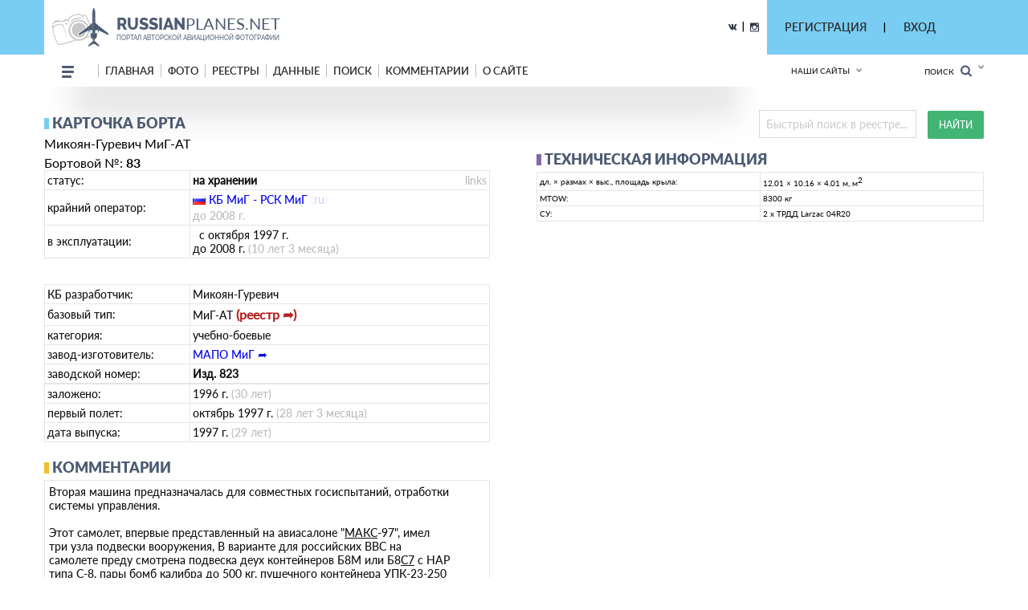

--- FILE ---
content_type: text/html; charset=utf-8
request_url: https://russianplanes.net/reginfo/246315
body_size: 38105
content:
<!DOCTYPE html>
<html lang="en">
<head>
    <meta charset="UTF-8">
    <meta name="viewport"content="width=device-width, user-scalable=no, initial-scale=1.0, maximum-scale=1.0, minimum-scale=1.0">
    <meta http-equiv="X-UA-Compatible" content="ie=edge">
    <link rel="stylesheet" href="/scripts/css/jquery.formstyler.css">
    <link rel="stylesheet" href="/scripts/css/jquery.formstyler.theme.css">
    <link rel="stylesheet" href="/scripts/slick/slick.css">
    <link rel="stylesheet" href="/scripts/slick/slick-theme.css">
    <link rel="stylesheet" href="/scripts/css/flexbox.css">
    <link rel="stylesheet" href="/scripts/css/normalize.css">
    <link rel="stylesheet" href="/scripts/css/magnific-popup.css">
    <link rel="stylesheet" href="/scripts/stylev2.css?134">
    <link rel="stylesheet" href="/scripts/css/media.css?48">
    <link rel="icon" type="image/png" href="/scripts/_imgs/penpen-2.png" />
    <script src="/scripts/js/jquery-3.2.1.min.js"></script>
    <script src="/scripts/scripts.js?30" type="text/javascript"></script>
    <link href="https://cdnjs.cloudflare.com/ajax/libs/select2/4.0.3/css/select2.min.css" rel="stylesheet" />
    <script src="https://cdnjs.cloudflare.com/ajax/libs/select2/4.0.3/js/select2.min.js"></script>
    <!-- =========================  -extra styles-  ========================= -->
    <style>
        .menu-new-photo { display: none; }
        input::placeholder { color: #c9c9c9; }
.header__bg { background-color: rgb(121, 204, 242); }    </style>
<meta name="description" content="Карточка самолёта. Разработчик: Микоян-Гуревич, модификация: МиГ-АТ, бортовой номер: 83, оператор: КБ МиГ - РСК МиГ, Вторая машина предназначалась для совместных госиспытаний, отработки системы управления.  Этот самолет, впервые представленный на авиасалоне &amp;quot;МАКС-97&amp;quot;, имел три узла подвески вооружения, В варианте для российских ВВС на самолете преду смотрена подвеска деух контейнеров Б8М или Б8С7 с НАР типа С-8, пары бомб калибра до 500 кг, пушечного контейнера УПК-23-250 и УР Р-73 класса &amp;quot;воздух-воздух&amp;quot;. Изменилась конструкция носового обтекателя фюзеляжа, а на верхней поверхности крыла, в зоне излома передней кромки, установили по одному аэродинамическому гребню.">
<meta name="keywords" content="Микоян-Гуревич, МиГ-АТ, КБ МиГ - РСК МиГ, 83, ">
<title>Карточка самолёта: Микоян-Гуревич &middot; МиГ-АТ &middot; 83 (зав.н. Изд. 823) ✈ russianplanes.net ✈ наша авиация</title>
<script>userAirlines = new Array(-1,-2);</script><script>userFriends = new Array(-1,-2);</script><script>userTypes = new Array(-1,-2);</script><script>userLocations = new Array(-1,-2);</script>    
</head>
<body>
    <style>
        #popupz {
            display: none;
            position: fixed;
            left: 763px;
            top: 100px;
            width: 250px;
            background-color: white;
            z-index: 1000001;
            padding: 5px !important;
            border: unset !important;
            box-shadow: 0px 9px 20px 0px #03A9F4 !important;
            border-radius: 5px !important;
            font-size: 16px !important;
            font-family: Roboto !important;
            text-align: center;
        }
    </style>
    
    <div id="popupz"></div>
    
<!-- =========================  -HTML5-header-section-start-  ========================= -->


<header class="mobileOnly">
    <div id="upload_overlayMob" style="display: none;" onclick="hideUploadOverlays();"></div>
    <div class="topWhiteRow">
        <!--<div class="dotsMenu activeToggleElement">
            <ul class="onFocusMenu isPopup">
                <li><a href="#">Антонов</a></li>
                <li><a href="#">Бериев</a></li>
                <li><a href="#">Ильюшин</a></li>
                <li><a href="#">Иркут</a></li>
                <li><a href="#">Камов</a></li>
                <li><a href="#">КВЗ</a></li>
                <li><a href="#">LET Aircraft Industries</a></li>
                <li><a href="#">Лисунов</a></li>
                <li><a href="#">Микоян и Гуревич</a></li>
                <li><a href="#">Миль</a></li>
                <li><a href="#">Мясищев</a></li>
                <li><a href="#">PZL</a></li>
                <li><a href="#">Сухой</a></li>
                <li><a href="#">Техноавиа</a></li>
                <li><a href="#">Туполев</a></li>
                <li><a href="#">Яковлев</a></li>
            </ul>
        </div>//-->
        <div class="planesLogo" style="padding-left: 15px;">
            <div class="imgLogoWrapper">
                <a href="/"><img src="/scripts/img/logotip.png" alt="planesLogo" class="logo"></a>
            </div>
            <div class="textLogo">
                <div class="row1">
                    <a href="/"><span class="bold">RUSSIAN</span>PLANES.NET</a>
                </div>
                <div class="row2">
                    <a href="/">портал авторской авиационной фотографии</a>
                </div>
            </div>
        </div>
    </div>
    <div class="blueRow">
        <div class="hamburgerMenu activeToggleElement">
            <div class="line"></div>
            <div class="line"></div>
            <div class="line"></div>
            <ul class="menuList isPopup">
                <li><a href="/">Главная</a></li>
                <li class="expandable">
                    <a href="#">Фото</a>
                    <ul class="subMenu">
                        <li><a href="/new">Новые</a></li>
                        <li><a href="/today">Фото дня</a></li>
                        <li><a href="/7days">Фото недели</a></li>
                        <li><a href="/we">Фотографы</a></li>
                        <li><a href="/bigyear">Конкурс "Большой год"</a></li>
                                                    <li><a href="/planetypes">Типы ВС</a></li>
                            <li><a href="/locations">Аэродромы</a></li>
                                                                                                                                            </ul>
                </li>
                                <li class="expandable">
                    <a href="#">Реестры</a>
                    <ul class="subMenu">
                                                    <li><a href="/registr">Реестры ВС</a></li>
                            <li><a href="/airlist">Авиакомпании</a></li>
                            <li><a href="/Aeroflot">МГА/АЭРОФЛОТ</a></li>
                            <li><a href="/monuments">Авиапамятники</a></li>
                            <li><a href="/museums">Музеи авиации</a></li>
                            <li><a href="/lastregs">Обновления реестра</a></li>
                            <li><a href="/planelist/Antonov/An-124" target="_blank">Ан-124</a></li>
                            <li><a href="/planelist/Antonov/An-148" target="_blank">Ан-148/158</a></li>
                            <li><a href="/planelist/Beriev/Be-200" target="_blank">Бе-200</a></li>
                            <li><a href="/planelist/Ilushin/Il-96" target="_blank">Ил-96</a></li>
                            <li><a href="/planelist/Sukhoi/SuperJet-100" target="_blank">SSJ-100</a></li>
                            <li><a href="/planelist/Tupolev/Tu-154" target="_blank">Ту-154</a></li>
                            <li><a href="/planelist/Tupolev/Tu-204/214" target="_blank">Ту-204/214</a></li>
                            <li><a href="/planelist/Yakovlev/Yak-42" target="_blank">Як-42</a></li>
                                                                                                                    </ul>
                </li>
                                                <li class="expandable">
                    <a href="#">Данные</a>
                    <ul class="subMenu">
                                                    <li><a href="/data">Данные</a></li>
                            <li><a href="/airstat">Авиаперевозки</a></li>
                            <li><a href="/revs">Реестр ВС РФ</a></li>
                            <li><a href="/slg">СЛГ ВС РФ</a></li>
                            <li><a href="/exp">АК ГА РФ</a></li>
                            <li><a href="/aps">АП ГА РФ</a></li>
                            <li><a href="/prodyears">Производство ВС</a></li>
                            <li><a href="/resources">Ресурсы ВС</a></li>
                            <li><a href="/engines">Авиадвигатели</a></li>
                                                                                                <li><a href="/factories">Заводы</a></li>
                    </ul>
                </li>
                                <!--<li><a href="http://trips.ly/" target="_blank">ПУТЕШЕСТВИЯ!</a></li>//-->
                                    <li><a href="/ssearch">Поиск</a></li>
                                                <li><a href="/comments">Комментарии</a></li>
                <li class="expandable">
                    <a href="#">О сайте</a>
                    <ul class="subMenu">
                        <li><a href="/us">О нас</a></li>
                        <li><a href="/u/7/blog">Новости сайта</a></li>
                        <li><a href="/add#rules">Правила сайта</a></li>
                        <li><a href="/mailto/admins">Обратная связь</a></li>
                        <li><a href="/sitemap">Карта сайта</a></li>
                                                    <li><a href="/dashboard">Авиачат</a></li>
                            <li><a href="/rocktheaviation">Авиаанекдоты</a></li>
                                            </ul>
                </li>
            </ul>
        </div>
        <div class="separator"></div>
        
        
        
        <div class="loginAndExtendedSearch">
                            <div class="notLoggedIn activeToggleElement">
                    <img src="/scripts/_imgs/mobileMenu/login.png" alt="Login" class="login">
                    <div class="loginPopup isPopup">
                        <div class="title">Вход в личный кабинет</div>
                        <div class="loginPopupContent">
                            <form action='/' method='POST'>
                                <input type="hidden" name="action" value="login">
                                <input type="hidden" name="urltogo" value="/reginfo/246315">
                                <input type="hidden" name="ref" value="true">
                                <input required name="username" placeholder="Ваш логин (E-mail)">
                                <input required name="password" type="password" placeholder="Ваш пароль">
                                <button class="loginButton" type="button" onClick="$(this).parent().submit();">Войти</button>
                            </form>
                            <a href="/users/getchangepass">Я забыл(а) пароль</a>
                        </div>
                        <div class="title">Регистрация</div>
                        <div class="loginPopupContent">
                            <form action="/users/registration" method='POST'>
                                <input type="email" name="email" required placeholder="* e-mail">
                                <button class="registerButton" type="button" onClick="$(this).parent().submit();">Зарегистрироваться</button>
                            </form>
                        </div>
                    </div>
                </div>
            
            <form action="/search" method="post" class="extendedSearch activeToggleElement">
                <img src="/scripts/_imgs/mobileMenu/binoculars.png" alt="Extended search">
                <div class="extendedSearchPopup isPopup hideMeMobile">
                    <div class="title">Расширенный поиск</div>
                    <div class="extendedSearchPopupContent">
                        <div class="checkbox">
                            <input id="searchPhotos" name="searchPhotos" value="searchPhotos" type="radio" checked="true">
                            <label for="searchPhotos">Поиск фотографий</label>
                        </div>
                                                <div class="checkbox">
                            <input id="searchInRegistry" name="searchPhotos" value="searchInRegistry" type="radio">
                            <label for="searchInRegistry">Поиск в реестре</label>
                        </div>
                                                <div id="searchListContMobile"></div>
                        <div class="details">
                            <div class="checkbox">
                                <input id="shortDetails" name="searchDetails" value="shortDetails" type="radio" checked="true">
                                <label for="shortDetails">Кратко</label>
                            </div>
                            <div class="checkbox">
                                <input id="muchDetails" name="searchDetails" value="muchDetails" type="radio">
                                <label for="muchDetails">Подробно</label>
                            </div>
                        </div>
                        <input  type="text" id="sereq" placeholder="Введите текст для поиска" name="sereq">
                        <button class="searchButton" type="submit">Искать</button>
                    </div>
                </div>
            </form>
        </div>
        <div class="separator" style="display: none;"></div>
        <div class="langSelectContainer activeToggleElement" style="display: none;">
            <img class="globe" src="/scripts/_imgs/mobileMenu/globe.png" alt="Globe">
            <span class="langSelect">
                <span class="currentLang">rus<span class="arrow"></span></span>
                <ul class="langs isPopup">
                    <li><a href="#">Русский</a></li>
                    <li><a href="#">Английский</a></li>
                </ul>
            </div>
        </div>
    </div>
    <div class="ourSites activeToggleElement">
        <span class="title">Наши сайты</span>
        <span class="glyphicon glyphicon-chevron-down arrow"></span>
        <ul class="ourSitesList isPopup">
            <li><a target="_blank" href="https://russianplanes.net">russianplanes.net</a></li>
            <li><a target="_blank" href="http://russianrockets.net">russianrockets.net</a></li>
            <li><a target="_blank" href="https://russianships.net">russianships.net</a></li>
            <li><a target="_blank" href="http://russiantrains.info">russiantrains.info</a></li>
            <li><a target="_blank" href="http://wingeds.world">wingeds.world</a></li>
        </ul>
    </div>
</header>

<header class="pcOnly">
    <div id="upload_overlay" style="display: none;" onclick="hideUploadOverlays();"></div>
    <div id="popup" style="display: none;"></div>
    <div id="popup2" style="display: none;"></div>
    <div class="header__bg">
            <div class="container">
                <div class="header__cnt d_flex ">
                    <div class="header__block d_flex j_content_between a_items_center">
                        <div class="header__logo">
                            <a href="/" class="d_flex">
                                <img src="/scripts/img/logotip.png">
                                <p style="padding-top: 7px;">
                                    <strong>russian<span>planes.net</span></strong>                                    портал авторской авиационной фотографии                                </p>
                            </a>
                        </div>
                        <div class=" d_flex j_content_end a_items_center" style="position: relative; top: -1px;">
                            
                            <!--<a href="https://www.facebook.com/"><img src="/scripts/img/facebook.png"></a> |
                                <a href="https://ok.ru/"><img src="/scripts/img/odno.png"></a>//-->
                            <a href="https://vk.com/rplanes" target="_blank"><img src="/scripts/img/contact.png"></a>
                            &nbsp; | &nbsp;
                            <a href="https://www.instagram.com/russianplanesnet/" target="_blank"><img src="/scripts/img/instagram.png" style="position: relative; top: 2px;"></a>
                        </div>  
                    </div>
                    <div class="header-href-padd d_flex j_content_between a_items_center">
                        <div class="sidenav-language-block sidenav-language-block2 min-bloch-ready">
                            <ul>
                                <li>
                                    <a href="javascript:;">РЕГИСТРАЦИЯ</a>
                                    <ul id="loginPopup2" class="hideMeOnOverlay">
                                        <div class="menu-new-photo">
                                            <div class="menu-new-photo__img" style="background-image: url('/scripts/img/photo-1.jpg');">
                                                <div class="searchDiv">
                                                    <!--Кто весел &mdash; тот смеётся//-->
                                                </div>
                                            </div>
                                            <div class="menu-new-photo__plen">
                                                <img src="/scripts/img/reg-a.png">
                                            </div>
                                            <div style="height: 80px; text-align: left;">
                                                <form action="/users/registration" method="POST"  id="regform">
                                                    <div class="just_text" style="padding-left: 10px;">Регистрация для публикации фотографий и комментариев:</div>
                                                    <input type="hidden" name="action" value="login">
                                                    <input type="hidden" name="urltogo" value="/reginfo/246315">
                                                    <input type="hidden" name="ref" value="true">
                                                    <input class="searchForm" name="email" id="regmail" placeholder="e-mail"
                                                        onfocus="$('#loginPopup2').addClass('fixVisiblePopup'); $('#upload_overlay').show(); console.log(1); ">
                                                    <input type="submit" class="searchButton" value="GO">
                                                </form>
                                            </div>
                                        </div>
                                    </ul>
                                </li>
                            </ul>
                        </div>
                        |
                        <div class="sidenav-language-block sidenav-language-block2 min-bloch-ready">
                            <ul>
                                <li>
                                    <a href="javascript:;">ВХОД</a>
                                    <ul id="loginPopup" class="hideMeOnOverlay">
                                        <div class="menu-new-photo">
                                            <div class="menu-new-photo__img" style="background-image: url('/scripts/img/photo-3.jpg');">
                                                <div class="searchDiv">
                                                    <!--Кто весел &mdash; тот смеётся//-->
                                                </div>
                                            </div>
                                            <div class="menu-new-photo__plen">
                                                <img src="/scripts/img/about-2.png">
                                            </div>
                                            <div style="height: 80px; text-align: left;">
                                                <form action="/" method="POST">
                                                    <div class="just_text" style="padding-left: 10px;">Авторизация на сайте:</div>
                                                    <input type="hidden" name="action" value="login">
                                                    <input type="hidden" name="urltogo" value="/reginfo/246315">
                                                    <input type="hidden" name="ref" value="true">
                                                    <input class="searchForm" name="username" id="loginemail" placeholder="логин (емейл)"
                                                        onfocus="$('#loginPopup').addClass('fixVisiblePopup'); $('#upload_overlay').show(); console.log(2);">
                                                    <input class="searchForm" name="password" id="loginpass" type="text" placeholder="пароль"
                                                        onfocus="$('#loginPopup').addClass('fixVisiblePopup'); $('#upload_overlay').show(); console.log(3);">
                                                    <input type="submit" class="searchButton" value="GO">
                                                </form>
                                            </div>
                                            <div class="just_text" style="text-align: left;">
                                                <a href="/users/getchangepass" class="thic">Забыт пароль? Восстановить</a>
                                            </div>
                                        </div>
                                    </ul>
                                </li>
                            </ul>
                        </div>
                        &nbsp;&nbsp;&nbsp;&nbsp;&nbsp;&nbsp;&nbsp;&nbsp;&nbsp;&nbsp;&nbsp;&nbsp;&nbsp;
                        <!--
                        // пока уберём кнопку смены языка
                        <div class="select-language-block">
                            <label>
                                <select>
                                    <option value="0">rus</option>

                                    <option value="">•   Русский</option>
                                    <option value="">•   English</option>

                                </select>
                            </label>
                        </div>//-->
                    </div>
                </div>
        </div>
    </div>
    
    <div class="header__min__bg header-menu-container pcOnly">
        <div class="container">
            <div class="header__min d_flex j_content_between a_items_center">
                <div class="header-menu d_flex a_items_center">
                    <div class="open-menu">
                        <span></span>
                        <span></span>
                        <span></span>
                        <span></span>
                    </div>
                    <div class="for-mobile-bg"></div>
                    <div class="menu-cnt d_flex  j_content_between mobile-bg-1">
                        <div id="mySidenav" class="sidenav">
                            <ul class="menu d_flex a_items_center j_content_between f_wrap">
                                <li>
                                    <span></span>
                                    <span></span>
                                    <span></span>
                                </li>
                                <li><a href="/">Главная</a>
                                </li>
                                <li><a href="/new">фото</a>
                                    <ul>
                                        <li>
                                            <div class="menu-new-photo">
                                                <div class="from-country-info">
                                                    <div class="reviews-min-text-hrefs menu-new-photo__href">
                                                        <ul class="">
                                                            <li class="click-reviews country-city-min  active-href" data-catalog="Новые фотографии">
                                                                <a href="/new">НОВЫЕ ФОТОГРАФИИ</a>
                                                            </li>
                                                            <li class="click-reviews country-city-min" data-catalog="Фото дня">
                                                                <a href="/today">ФОТО ДНЯ</a>
                                                            </li>
                                                            <li class="click-reviews country-city-min" data-catalog="Фото недели">
                                                                <a href="/7days">ФОТО НЕДЕЛИ</a>
                                                            </li>
                                                            <li class="click-reviews country-city-min" data-catalog="Фотографы">
                                                                <a href="/we">ФОТОГРАФЫ</a>
                                                            </li>
                                                            <li class="click-reviews country-city-min" data-catalog="Большой год">
                                                                <a href="/bigyear">КОНКУРС "БОЛЬШОЙ ГОД"</a>
                                                            </li>
                                                            
                                                                                                                        <li class="click-reviews country-city-min" data-catalog="Типы ВС">
                                                                <a href="/planetypes">ТИПЫ ВС</a>
                                                            </li>
                                                            <li class="click-reviews country-city-min" data-catalog="Аэродромы">
                                                                <a href="/locations">АЭРОДРОМЫ</a>
                                                            </li>
                                                                                                                        
                                                                                                                        
                                                                                                                        
                                                                                                                        
                                                                                                                    </ul>
                                                    </div>
                                                    <div class="reviews-min-info">
                                                            <div class="reviews-min-block-js" data-catalog="Новые фотографии">
                                                                <div class="menu-new-photo__img" style="background-image: url('/scripts/img/photo-1.jpg');"></div>
                                                                <div class="menu-new-photo__plen"><img src="/scripts/img/photo-1.png"></div>
                                                                <div class="menu-new-photo__text">
                                                                    <h3>Раздел для тех, кто хочет быстро и без лишних усилий посмотреть самые свежие
                                                                    фотографии из авиационных фотохроник всего мира</h3>
                                                                </div>
                                                            </div>
    
                                                            <div class="reviews-min-block-js" data-catalog="Фото дня">
                                                                <div class="menu-new-photo__img" style="background-image: url('/scripts/img/photo-2.jpg');"></div>
                                                                <div class="menu-new-photo__plen"><img src="/scripts/img/photo-2.png" style="position: relative; top: -13px; left: 5px;"></div>
                                                                <div class="menu-new-photo__text" style="position: relative; top: -14px;">
                                                                    <h3>Иногда всего один кадр может вызвать бурю эмоций или рассказать целую историю.
                                                                    Именно такие фотографии и попадают в нашу ежедневную рубрику "Фото дня"</h3>
                                                                </div>
                                                            </div>
                                                            <div class="reviews-min-block-js" data-catalog="Фото недели">
                                                                <div class="menu-new-photo__img" style="background-image: url('/scripts/img/photo-3.jpg');"></div>
                                                                <div class="menu-new-photo__plen"><img src="/scripts/img/photo-3.png"></div>
                                                                <div class="menu-new-photo__text">
                                                                    <h3>Предлагаем посмотреть подборку лучших фото про авиацию за последнюю неделю.
                                                                    Давайте посмотрим вместе, как прошла неделя у авиаторов всего мира</h3>
                                                                </div>
                                                            </div> 
                                                            <div class="reviews-min-block-js" data-catalog="Фотографы">
                                                                <div class="menu-new-photo__img" style="background-image: url('/scripts/img/photo-4.jpg');"></div>
                                                                <div class="menu-new-photo__plen"><img src="/scripts/img/photo-4.png" style="position: relative; top: 5px;"></div>
                                                                <div class="menu-new-photo__text" style="position: relative; top: 7px;">
                                                                    <h3>Наши фотографы и их лучшие кадры</h3>
                                                                </div>
                                                            </div>
                                                            <div class="reviews-min-block-js" data-catalog="Большой год">
                                                                <div class="menu-new-photo__img" style="background-image: url('/scripts/img/photo-1.jpg');"></div>
                                                                <div class="menu-new-photo__plen"><img src="/scripts/img/photo-1.png"></div>
                                                                <div class="menu-new-photo__text">
                                                                    <h3>Кто из фотографов снял больше всего типов за год</h3>
                                                                </div>
                                                            </div> 
    
                                                            <div class="reviews-min-block-js" data-catalog="Типы ВС">
                                                                <div class="menu-new-photo__img" style="background-image: url('/scripts/img/photo-5.jpg');"></div>
                                                                <div class="menu-new-photo__plen"><img src="/scripts/img/photo-5.png" style="position: relative; top: 23px;"></div>
                                                                <div class="menu-new-photo__text" style="position: relative; top: 33px;">
                                                                    <h3>В данном разделе вы найдёте информацию и фотографии почти пятиста типов воздушных судов
                                                                    отечественного производства</h3>
                                                                </div>
                                                            </div>
                                                            <div class="reviews-min-block-js" data-catalog="Аэродромы">
                                                                <div class="menu-new-photo__img" style="background-image: url('/scripts/img/photo-6.jpg');"></div>
                                                                <!--<div class="menu-new-photo__plen"><img src="/scripts/img/photo-6.png"></div>//-->
                                                                <div class="menu-new-photo__text" style="position: relative; top: 29px;">
                                                                    <h3>Мы представляем список и фотографии аэродромов (музеев, фондов и прочих возможных мест съёмки авиатехники)</h3>
                                                                </div>
                                                            </div>
                                                            <div class="reviews-min-block-js" data-catalog="Добавить">
                                                                <div class="menu-new-photo__img" style="background-image: url('/scripts/img/photo-4.jpg');"></div>
                                                                <div class="menu-new-photo__plen"><img src="/scripts/img/photo-4.png" style="position: relative; top: 5px;"></div>
                                                                <div class="menu-new-photo__text" style="position: relative; top: 7px;">
                                                                    <h3>Поделитесь своими фотографиями с посетителями сайта</h3>
                                                                </div>
                                                            </div>
                                                        </div>
                                                </div>
                                            </div>   
                                        </li>
                                    </ul>
                                </li>
                                                                <li><a href="/registr">реестры</a>
                                    <ul>
                                        <li>
                                            <div class="menu-new-photo">
                                                <div class="from-country-info">
                                                    <div class="reviews-min-text-hrefs-3 menu-new-photo__href registr">
                                                        <ul class="">
                                                                                                                        <li class="click-reviews-3 country-city-min  active-href" data-catalog="Реестры ВС">
                                                                <a href="/registr">РЕЕСТРЫ ВС</a>
                                                            </li>
                                                            <li class="click-reviews-3 country-city-min" data-catalog="Авиакомпании">
                                                                <a href="/airlist">АВИАКОМПАНИИ</a>
                                                            </li>
                                                            <li class="click-reviews-3 country-city-min" data-catalog="МГА/Аэрофлот">
                                                                <a href="/Aeroflot">МГА/АЭРОФЛОТ</a>
                                                            </li>
                                                            <li class="click-reviews-3 country-city-min" data-catalog="Авиапамятники">
                                                                <a href="/monuments">АВИАПАМЯТНИКИ</a>
                                                            </li>
                                                            <li class="click-reviews-3 country-city-min" data-catalog="Музеи авиации">
                                                                <a href="/museums">МУЗЕИ АВИАЦИИ</a>
                                                            </li>
                                                                                                                        
                                                                                                                        
                                                                                                                        
                                                                                                                        
                                                            <li class="click-reviews-3 country-city-min" data-catalog="Обновления реестра">
                                                                <a href="/lastregs">ОБНОВЛЕНИЯ РЕЕСТРА</a>
                                                            </li>
                                                            
                                                            <li class="click-reviews-3 country-city-min" data-catalog="Ан-124">
                                                                <a href="/planelist/Antonov/An-124" target="_blank">Ан-124</a>
                                                            </li>                                                            <li class="click-reviews-3 country-city-min" data-catalog="Ан-148/158">
                                                                <a href="/planelist/Antonov/An-148" target="_blank">Ан-148/158</a>
                                                            </li>
<li class="click-reviews-3 country-city-min" data-catalog="Бе-200">
                                                                <a href="/planelist/Beriev/Be-200" target="_blank">Бе-200</a>
                                                            </li>                                                            <li class="click-reviews-3 country-city-min" data-catalog="Ил-96">
                                                                <a href="/planelist/Ilushin/Il-96" target="_blank">Ил-96</a>
                                                            </li>
                                                            <li class="click-reviews-3 country-city-min" data-catalog="SSJ-100">
                                                                <a href="/planelist/Sukhoi/SuperJet-100" target="_blank">SSJ-100</a>
                                                            </li>
                                                            <li class="click-reviews-3 country-city-min" data-catalog="Ту-154">
                                                                <a href="/planelist/Tupolev/Tu-154" target="_blank">Ту-154</a>
                                                            </li>
                                                            <li class="click-reviews-3 country-city-min" data-catalog="Ту-204/214">
                                                                <a href="/planelist/Tupolev/Tu-204/214" target="_blank">Ту-204/214</a>
                                                            </li>
                                                            <li class="click-reviews-3 country-city-min" data-catalog="Як-42">
                                                                <a href="/planelist/Yakovlev/Yak-42" target="_blank">Як-42</a>
                                                            </li>
                                                            
                                                                                                                    </ul>
                                                    </div>
                                                    <div class="reviews-min-info-3 registr2">
                                                            <div class="reviews-min-block-js" data-catalog="Реестры ВС">
                                                                <div class="menu-new-photo__img" style="background-image: url('/scripts/img/reg-1.jpg');"></div>
                                                                <div class="menu-new-photo__plen"><img src="/scripts/img/04ir.png" style="position: relative; top: -10px;"></div>
                                                                <div class="menu-new-photo__text" style="position: relative; top: -10px;">
                                                                    <div style="height: 145px;">
                                                                        <h3>Реестры - списки построенных ВС с фотографиями,
                                                                        описанием их истории и другими подробностями.<BR><BR>
                                                                        Реестры составляются энтузиастами авиации на основании фотографий, расписания, открытых
                                                                        данных и новостей от операторов и производителей.</h3>
                                                                    </div>
                                                                </div>
                                                            </div>
    
                                                            <div class="reviews-min-block-js" data-catalog="Авиакомпании">
                                                                <div class="menu-new-photo__img" style="background-image: url('/scripts/img/reg-2.jpg');"></div>
                                                                <div class="menu-new-photo__plen"><img src="/scripts/img/reg-2.png" style="position: relative; top: 18px; left: 5px;"></div>
                                                                <div class="menu-new-photo__text" style="position: relative; top: 20px;">
                                                                    <div>
                                                                        <h3>Список авиакомпаний, эксплуатирующих ВС
                                                                        отечественного производства в настоящее время или в прошлом.<BR><BR>
                                                                        Список составляется энтузиастами авиации на основании фотографий, расписания,
                                                                        открытых данных от операторов и регуляторов ВТ.</h3>
                                                                    </div>
                                                                </div>
                                                            </div>
                                                            <div class="reviews-min-block-js" data-catalog="МГА/Аэрофлот">
                                                                <div class="menu-new-photo__img" style="background-image: url('/scripts/img/reg-3.jpg');"></div>
                                                                <div class="menu-new-photo__plen"><img src="/scripts/img/reg-3.png" style="position: relative; top: -12px; left: 5px;"></div>
                                                                <div class="menu-new-photo__text" style="position: relative; top: -13px;">
                                                                    <div style="height: 142px;">
                                                                        <h3>МГА - Министерство гражданской авиации СССР, собирательное название - Аэрофлот,
                                                                        правопреемник - Министерство транспорта РФ.<BR><BR>
                                                                        На этой странице собрана история и структура МГА, а также реестры управлений и отрядов МГА.</h3>
                                                                    </div>
                                                                </div>
                                                            </div> 
                                                            <div class="reviews-min-block-js" data-catalog="Авиапамятники">
                                                                <div class="menu-new-photo__img" style="background-image: url('/scripts/img/reg-4.jpg');"></div>
                                                                <div class="menu-new-photo__plen"><img src="/scripts/img/reg-4.png" style="position: relative; top: -66px;"></div>
                                                                <div class="menu-new-photo__text" style="position: relative; top: -65px;">
                                                                    <div style="height: 90px;">
                                                                        <h3>Некоторые самолёты и вертолёты после списания устанавливаются в качестве памятников
                                                                        и в музеях.<BR><BR>
                                                                        В этом разделе на карте отмечены все известные авиапамятники по всему миру!</h3>
                                                                    </div>
                                                                </div>
                                                            </div>
                                                            <div class="reviews-min-block-js" data-catalog="Маяки России">
                                                                <div class="menu-new-photo__img" style="background-image: url('/scripts/img/reg-4.jpg');"></div>
                                                                <div class="menu-new-photo__plen"><img src="/scripts/img/reg-4.png" style="position: relative; top: -66px;"></div>
                                                                <div class="menu-new-photo__text" style="position: relative; top: -65px;">
                                                                    <div style="height: 90px;">
                                                                        <h3>Маяки России<BR><BR></h3>
                                                                    </div>
                                                                </div>
                                                            </div>
                                                            <div class="reviews-min-block-js" data-catalog="Шлюзы России">
                                                                <div class="menu-new-photo__img" style="background-image: url('/scripts/img/reg-2.jpg');"></div>
                                                                <div class="menu-new-photo__plen"><img src="/scripts/img/reg-2.png" style="position: relative; top: -66px;"></div>
                                                                <div class="menu-new-photo__text" style="position: relative; top: -65px;">
                                                                    <div style="height: 90px;">
                                                                        <h3>Шлюзы России<BR><BR></h3>
                                                                    </div>
                                                                </div>
                                                            </div>
                                                            <div class="reviews-min-block-js" data-catalog="Музеи авиации">
                                                                <div class="menu-new-photo__img" style="background-image: url('/scripts/img/reg-5.jpg');"></div>
                                                                <div class="menu-new-photo__plen"><img src="/scripts/img/reg-5.png" style="position: relative; top: 7px;"></div>
                                                                <div class="menu-new-photo__text" style="position: relative; top: 8px;">
                                                                    <div>
                                                                        <h3>Подробная информация обо всех авиационных музеях и коллекциях, где представлены
                                                                        отечественные ВС.<BR><BR>
                                                                        Контакты, режим работы, описание, история - и, конечно, фотографии.</h3>
                                                                    </div>
                                                                </div>
                                                            </div>
                                                            <div class="reviews-min-block-js" data-catalog="Обновления реестра">
                                                                <div class="menu-new-photo__img" style="background-image: url('/scripts/img/reg-6.jpg');"></div>
                                                                <div class="menu-new-photo__plen"><img src="/scripts/img/reg-6.png" style="position: relative; top: 7px;"></div>
                                                                <div class="menu-new-photo__text" style="position: relative; top: 7px;">
                                                                    <div>
                                                                        <h3>Лента обновлений по всем реестрам самолётов и вертолётов.</h3>
                                                                    </div>
                                                                </div>
                                                            </div>
                                                            <div class="reviews-min-block-js" data-catalog="Ан-124">
                                                                <div class="menu-new-photo__img" style="background-image: url('/scripts/img/reg-7.jpg');"></div>
                                                                <div class="menu-new-photo__plen"><img src="/scripts/img/reg-7.png" style="position: relative; top: -15px;"></div>
                                                                <div class="menu-new-photo__text" style="position: relative; top: -16px;">
                                                                    <div style="height: 139px;">
                                                                        <h3>Ан-124 "Руслан" - крупнейший в мире по грузоподъёмности серийный транспортный самолёт.<BR><BR>
                                                                        Предназначен для перевозки до 150 тонн груза на расстояния до 12 тысяч км.<BR><BR>
                                                                        Построено: 55 (1982-2004)</h3>
                                                                    </div>
                                                                </div>
                                                            </div>
                                                            <div class="reviews-min-block-js" data-catalog="Ан-148/158">
                                                                <div class="menu-new-photo__img" style="background-image: url('/scripts/img/reg-8.jpg');"></div>
                                                                <div class="menu-new-photo__plen"><img src="/scripts/img/reg-8.png" style="position: relative; top: 11px;"></div>
                                                                <div class="menu-new-photo__text" style="position: relative; top: 11px;">
                                                                    <div>
                                                                        <h3>Ан-148, Ан-158 - семейство пассажирских самолётов, предназначенное для перевозки 80-100
                                                                        пассажиров<BR>на расстояния до 4000 км.<BR><BR>
                                                                        Построено: 47 (2004-н.в.)</h3>
                                                                    </div>
                                                                </div>
                                                            </div>
                                                            <div class="reviews-min-block-js" data-catalog="Бе-200">
                                                                <div class="menu-new-photo__img" style="background-image: url('/scripts/img/reg-9.jpg');"></div>
                                                                <div class="menu-new-photo__plen"><img src="/scripts/img/reg-9.png" style="position: relative; top: 5px;"></div>
                                                                <div class="menu-new-photo__text" style="position: relative; top: 6px;">
                                                                    <div>
                                                                        <h3>Бе-200 - реактивный самолёт-амфибия. Предназначен для перевозки до 8 тонн груза или до
                                                                        12 м3 воды в баках, или<BR>до 64 пассажиров на дальность до 3100 км.<BR><BR>
                                                                        Доступен в противопожарном варианте.<BR><BR>
                                                                        Построено: 17 (1998-н.в.)</h3>
                                                                    </div>
                                                                </div>
                                                            </div>
                                                            <div class="reviews-min-block-js" data-catalog="Ил-96">
                                                                <div class="menu-new-photo__img" style="background-image: url('/scripts/img/reg-a.jpg');"></div>
                                                                <div class="menu-new-photo__plen"><img src="/scripts/img/reg-a.png" style="position: relative; top: -18px;"></div>
                                                                <div class="menu-new-photo__text" style="position: relative; top: -18px;">
                                                                    <div style="height: 137px;">
                                                                        <h3>Ил-96 - семейство широкофюзеляжных дальнемагистральных самолётов, предназначенное для
                                                                        перевозки<BR>до 300 пассажиров или до 92 тонн груза.<BR><BR>
                                                                        Построено: 30 (1988-н.в.)</h3>
                                                                    </div>
                                                                </div>
                                                            </div>
                                                            <div class="reviews-min-block-js" data-catalog="SSJ-100">
                                                                <div class="menu-new-photo__img" style="background-image: url('/scripts/img/reg-b.jpg');"></div>
                                                                <div class="menu-new-photo__plen"><img src="/scripts/img/reg-b.png" style="position: relative; top: -3px;"></div>
                                                                <div class="menu-new-photo__text" style="position: relative; top: -3px;">
                                                                    <div style="height: 152px;">
                                                                        <h3>SSJ-100 - ближнемагистральный пассажирский самолёт, разработанный компанией ГСС
                                                                        при участии Alenia Aeronautica и Boeing.
                                                                        Предназначен для перевозки до 98 пассажиров на расстояния до 3000 км.<BR><BR>
                                                                        Построено: 195 (2008-н.в.)</h3>
                                                                    </div>
                                                                </div>
                                                            </div>
                                                            <div class="reviews-min-block-js" data-catalog="Ту-154">
                                                                <div class="menu-new-photo__img" style="background-image: url('/scripts/img/reg-c.jpg');"></div>
                                                                <div class="menu-new-photo__plen"><img src="/scripts/img/reg-c.png" style="position: relative; top: 5px;"></div>
                                                                <div class="menu-new-photo__text" style="position: relative; top: 5px;">
                                                                    <div>
                                                                        <h3>Ту-154 - семейство среднемагистральных самолётов, предназначенное для перевозки 150-180
                                                                        пассажиров на расстояния до 5000 км.<BR>
                                                                        Самый красивый самолёт в мире!<BR><BR>
                                                                        Построено: 926 (1968-2012)</h3>
                                                                    </div>
                                                                </div>
                                                            </div>
                                                            <div class="reviews-min-block-js" data-catalog="Ту-204/214">
                                                                <div class="menu-new-photo__img" style="background-image: url('/scripts/img/reg-d.jpg');"></div>
                                                                <div class="menu-new-photo__plen"><img src="/scripts/img/reg-d.png" style="position: relative; top: -11px;"></div>
                                                                <div class="menu-new-photo__text" style="position: relative; top: -11px;">
                                                                    <div style="height: 144px;">
                                                                        <h3>Ту-204, Ту-214 - семейство средне-дальнемагистральных самолётов, предназначенное для перевозки
                                                                        160-210 пассажиров на расстояния до 8000 км.<BR><BR>
                                                                        Построено: 86 (1989-н.в.)</h3>
                                                                    </div>
                                                                </div>
                                                            </div>
                                                            <div class="reviews-min-block-js" data-catalog="Як-42">
                                                                <div class="menu-new-photo__img" style="background-image: url('/scripts/img/reg-e.jpg');"></div>
                                                                <div class="menu-new-photo__plen"><img src="/scripts/img/reg-e.png" style="position: relative; top: 16px;"></div>
                                                                <div class="menu-new-photo__text" style="position: relative; top: 14px;">
                                                                    <div>
                                                                        <h3>Як-42 - среднемагистральный пассажирский самолёт, предназначенный для перевозки 100-120
                                                                        пассажиров на расстояния до 2500 км.<BR><BR>
                                                                        Построено: 187 (1975-2003)</h3>
                                                                    </div>
                                                                </div>
                                                            </div>
                                                            
                                                            <div class="reviews-min-block-js" data-catalog="Добавить карточку">
                                                                <div class="menu-new-photo__img" style="background-image: url('/scripts/img/reg-1.jpg');"></div>
                                                                <div class="menu-new-photo__plen"><img src="/scripts/img/04ir.png" style="position: relative; top: -10px;"></div>
                                                                <div class="menu-new-photo__text" style="position: relative; top: -10px;">
                                                                    <div style="height: 145px;">
                                                                        <h3>Добавление новой карточки в реестре, доступно только для редакторов реестра</h3>
                                                                    </div>
                                                                </div>
                                                            </div>
                                                            <div class="reviews-min-block-js" data-catalog="Контроль">
                                                                <div class="menu-new-photo__img" style="background-image: url('/scripts/img/reg-e.jpg');"></div>
                                                                <div class="menu-new-photo__plen"><img src="/scripts/img/reg-e.png" style="position: relative; top: 16px;"></div>
                                                                <div class="menu-new-photo__text" style="position: relative; top: 14px;">
                                                                    <div>
                                                                        <h3>Контроль карточек по соответствию данных и фотографий</h3>
                                                                    </div>
                                                                </div>
                                                            </div>
                                                        </div>
                                                </div>
                                            </div>   
                                        </li>
                                    </ul>
                                </li>
                                                                                                <li><a href="/data">данные</a>
                                    <ul>
                                        <li>
                                            <div class="menu-new-photo opendata">
                                                <div class="from-country-info">
                                                    <div class="reviews-min-text-hrefs-4 menu-new-photo__href opendata">
                                                        <ul class="">
                                                                                                                        <li class="click-reviews-4 country-city-min  active-href" data-catalog="АВИАПЕРЕВОЗКИ">
                                                                <a href="/airstat">АВИАПЕРЕВОЗКИ</a>
                                                            </li>
                                                            <li class="click-reviews-4 country-city-min" data-catalog="РЕЕСТР ВС РФ">
                                                                <a href="/revs">РЕЕСТР ВС РФ</a>
                                                            </li>
                                                            <li class="click-reviews-4 country-city-min" data-catalog="СЛГ ВС РФ">
                                                                <a href="/slg">СЛГ ВС РФ</a>
                                                            </li>
                                                            <li class="click-reviews-4 country-city-min" data-catalog="АК ГА РФ">
                                                                <a href="/exp">АК ГА РФ</a>
                                                            </li>
                                                            <li class="click-reviews-4 country-city-min" data-catalog="АП ГА РФ">
                                                                <a href="/aps">АП ГА РФ</a>
                                                            </li>
                                                            <li class="click-reviews-4 country-city-min" data-catalog="ПРОИЗВОДСТВО ВС">
                                                                <a href="/prodyears">ПРОИЗВОДСТВО ВС</a>
                                                            </li>
                                                            <li class="click-reviews-4 country-city-min" data-catalog="ЗАВОДЫ">
                                                                <a href="/factories">ЗАВОДЫ</a>
                                                            </li>
                                                            <li class="click-reviews-4 country-city-min" data-catalog="РЕСУРСЫ ВС">
                                                                <a href="/resources">РЕСУРСЫ ВС</a>
                                                            </li>
                                                            <li class="click-reviews-4 country-city-min" data-catalog="АВИАДВИГАТЕЛИ">
                                                                <a href="/engines">АВИАДВИГАТЕЛИ</a>
                                                            </li>
                                                                                                                                                                                                                                            </ul>
                                                    </div>
                                                    <div class="reviews-min-info-4">
                                                            <div class="reviews-min-block-js" data-catalog="АВИАПЕРЕВОЗКИ">
                                                                <div class="menu-new-photo__img" style="background-image: url('/scripts/img/data-1.jpg');"></div>
                                                                <div class="menu-new-photo__plen"><img src="/scripts/img/data-1.png"></div>
                                                                <div class="menu-new-photo__text">
                                                                    <h3>Статистика по перевозкам пассажиров и грузов авиационным транспортом</h3>
                                                                </div>
                                                            </div>
                                                            <div class="reviews-min-block-js" data-catalog="РЕЕСТР ВС РФ">
                                                                <div class="menu-new-photo__img" style="background-image: url('/scripts/img/data-3.jpg');"></div>
                                                                <div class="menu-new-photo__plen"><img src="/scripts/img/data-3.png" style="position: relative; top: 35px;"></div>
                                                                <div class="menu-new-photo__text" style="position: relative; top: 35px;">
                                                                    <h3>Действующий государственный реестр гражданской авиации РФ.<BR>
                                                                    Открытые данные Министерства Транспорта РФ.</h3>
                                                                </div>
                                                            </div> 
                                                            <div class="reviews-min-block-js" data-catalog="СЛГ ВС РФ">
                                                                <div class="menu-new-photo__img" style="background-image: url('/scripts/img/data-2.jpg');"></div>
                                                                <div class="menu-new-photo__plen"><img src="/scripts/img/data-2.png" style="position: relative; top: -8px;"></div>
                                                                <div class="menu-new-photo__text"style="position: relative; top: -8px;">
                                                                    <h3>Действующие сертификаты лётной годности воздушных судов РФ.<BR>
                                                                    Открытые данные Министерства Транспорта РФ.</h3>
                                                                </div>
                                                            </div>
                                                            <div class="reviews-min-block-js" data-catalog="АК ГА РФ">
                                                                <div class="menu-new-photo__img" style="background-image: url('/scripts/img/data-4.jpg');"></div>
                                                                <div class="menu-new-photo__plen"><img src="/scripts/img/data-4.png" style="position: relative; top: 6px;"></div>
                                                                <div class="menu-new-photo__text" style="position: relative; top: 6px;">
                                                                    <h3>Авиационные компании - операторы гражданской авиации РФ.<BR>
                                                                    Открытые данные Министерства Транспорта РФ.</h3>
                                                                </div>
                                                            </div>
    
                                                            <div class="reviews-min-block-js" data-catalog="АП ГА РФ">
                                                                <div class="menu-new-photo__img" style="background-image: url('/scripts/img/data-5.jpg');"></div>
                                                                <div class="menu-new-photo__plen"><img src="/scripts/img/data-5.png" style="position: relative; top: 8px;"></div>
                                                                <div class="menu-new-photo__text" style="position: relative; top: 6px;">
                                                                    <h3>Аэропорты - операторы аэродромов гражданской авиации РФ.<BR>
                                                                    Открытые данные Министерства Транспорта РФ.</h3>
                                                                </div>
                                                            </div>
                                                            <div class="reviews-min-block-js" data-catalog="ПРОИЗВОДСТВО ВС">
                                                                <div class="menu-new-photo__img" style="background-image: url('/scripts/img/data-6.jpg');"></div>
                                                                <div class="menu-new-photo__plen"><img src="/scripts/img/data-6.png" style="position: relative; top: 13px;"></div>
                                                                <div class="menu-new-photo__text" style="position: relative; top: 13px;">
                                                                    <h3>Сводные данные по выпуску отечественных самолётов и вертолётов разных классов
                                                                    по данным реестров RussianPlanes.net</h3>
                                                                </div>
                                                            </div>
                                                            <div class="reviews-min-block-js" data-catalog="ПРОИЗВОДСТВО СУДОВ">
                                                                <div class="menu-new-photo__img" style="background-image: url('/scripts/img/data-6.jpg');"></div>
                                                                <div class="menu-new-photo__plen"><img src="/scripts/img/data-6.png" style="position: relative; top: 13px;"></div>
                                                                <div class="menu-new-photo__text" style="position: relative; top: 13px;">
                                                                    <h3>Сводные данные по выпуску отечественных судов разных типов
                                                                    по данным реестров RussianShips.net</h3>
                                                                </div>
                                                            </div>
                                                            <div class="reviews-min-block-js" data-catalog="ЗАВОДЫ">
                                                                <div class="menu-new-photo__img" style="background-image: url('/scripts/img/reg-e.jpg');"></div>
                                                                <div class="menu-new-photo__plen"><img src="/scripts/img/reg-e.png" style="position: relative; top: 16px;"></div>
                                                                <div class="menu-new-photo__text" style="position: relative; top: 35px;">
                                                                    <h3>Список заводов, на которых строились ВС</h3>
                                                                </div>
                                                            </div>
                                                            <div class="reviews-min-block-js" data-catalog="РЕСУРСЫ ВС">
                                                                <div class="menu-new-photo__img" style="background-image: url('/scripts/img/data-7.jpg');"></div>
                                                                <div class="menu-new-photo__plen"><img src="/scripts/img/data-7.png" style="position: relative; top: -13px;"></div>
                                                                <div class="menu-new-photo__text" style="position: relative; top: -13px;">
                                                                    <h3>Сводная информация по действующим и историческим ресурсам (в циклах, в годах),
                                                                    назначенным срокам службы и межремонтным интервалам самолётов и вертолётов ГА РФ.</h3>
                                                                </div>
                                                            </div>
                                                            <div class="reviews-min-block-js" data-catalog="АВИАДВИГАТЕЛИ">
                                                                <div class="menu-new-photo__img" style="background-image: url('/scripts/img/data-8.jpg');"></div>
                                                                <div class="menu-new-photo__plen"><img src="/scripts/img/data-8.png" style="position: relative; top: -16px;"></div>
                                                                <div class="menu-new-photo__text" style="position: relative; top: -16px;">
                                                                    <h3>Сводная информация и характеристики отечественных авиационных двигателей.</h3>
                                                                </div>
                                                            </div>
                                                            <div class="reviews-min-block-js" data-catalog="РЕЕСТР ПАСС В">
                                                                <div class="menu-new-photo__img" style="background-image: url('/scripts/img/data-8.jpg');"></div>
                                                                <div class="menu-new-photo__plen"><img src="/scripts/img/data-8.png" style="position: relative; top: -16px;"></div>
                                                                <div class="menu-new-photo__text" style="position: relative; top: -16px;">
                                                                    <h3>Реестр пассажирских вагонов.</h3>
                                                                </div>
                                                            </div>
                                                            <div class="reviews-min-block-js" data-catalog="РЕЕСТР ЛОКОМОТИВОВ">
                                                                <div class="menu-new-photo__img" style="background-image: url('/scripts/img/data-7.jpg');"></div>
                                                                <div class="menu-new-photo__plen"><img src="/scripts/img/data-7.png" style="position: relative; top: -13px;"></div>
                                                                <div class="menu-new-photo__text" style="position: relative; top: -13px;">
                                                                    <h3>Реестр локомотивов.</h3>
                                                                </div>
                                                            </div>
                                                        </div>
                                                </div>
                                            </div>   
                                        </li>
                                    </ul>
                                </li>
                                                                <!--<li><a href="http://trips.ly/" target="_blank" style="color: #771C1C;">ПУТЕШЕСТВИЯ</a></li>//--->
                                                                <!--<li><a href="/news">новости</a></li>//-->
                                <li><a href="/ssearch">поиск</a></li>
                                                                                                <li><a href="/comments">комментарии</a></li>
                                <li><a href="/us">о сайте</a>
                                    <ul>
                                        <li>
                                            <div class="menu-new-photo opendata">
                                                <div class="from-country-info">
                                                    <div class="reviews-min-text-hrefs-5 menu-new-photo__href aboutus">
                                                        <ul class="">
                                                            <li class="click-reviews-5 country-city-min  active-href" data-catalog="О НАС">
                                                                <a href="/us">О НАС</a>
                                                            </li>
                                                            <li class="click-reviews-5 country-city-min" data-catalog="НОВОСТИ САЙТА">
                                                                <a href="/u/7/blog">НОВОСТИ САЙТА</a>
                                                            </li>
                                                            <li class="click-reviews-5 country-city-min" data-catalog="АВИАЧАТ">
                                                                <a href="/dashboard">АВИАЧАТ</a>
                                                            </li>
                                                            <li class="click-reviews-5 country-city-min" data-catalog="ПРАВИЛА САЙТА">
                                                                <a href="/add#rules">ПРАВИЛА САЙТА</a>
                                                            </li>
                                                            <li class="click-reviews-5 country-city-min" data-catalog="ОБРАТНАЯ СВЯЗЬ">
                                                                <a href="/mailto/admins">ОБРАТНАЯ СВЯЗЬ</a>
                                                            </li>
                                                            <li class="click-reviews-5 country-city-min" data-catalog="КАРТА САЙТА">
                                                                <a href="/sitemap">КАРТА САЙТА</a>
                                                            </li>
                                                            <li class="click-reviews-5 country-city-min" data-catalog="АВИААНЕКДОТЫ">
                                                                <a href="/rocktheaviation">АВИААНЕКДОТЫ</a>
                                                            </li>
                                                        </ul>
                                                    </div>
                                                    <div class="reviews-min-info-5">
                                                            <div class="reviews-min-block-js" data-catalog="О НАС">
                                                                <div class="menu-new-photo__img" style="background-image: url('/scripts/img/about-1.jpg');"></div>
                                                                <div class="menu-new-photo__plen"><img src="/scripts/img/about-1.png" style="position: relative; top: -13px;"></div>
                                                                <div class="menu-new-photo__text" style="position: relative; top: -25px;">
                                                                    <h3>Информация о сайте и команде, о целях и достижениях.</h3>
                                                                </div>
                                                            </div>
                                                            <div class="reviews-min-block-js" data-catalog="НОВОСТИ САЙТА">
                                                                <div class="menu-new-photo__img" style="background-image: url('/scripts/img/about-2.jpg');"></div>
                                                                <div class="menu-new-photo__plen"><img src="/scripts/img/about-2.png" style="position: relative; top: 4px;"></div>
                                                                <div class="menu-new-photo__text" style="position: relative; top: -8px;">
                                                                    <h3>Новые разделы, анонсы, изменения в правилах.</h3>
                                                                </div>
                                                            </div>
                                                            <div class="reviews-min-block-js" data-catalog="АВИАЧАТ">
                                                                <div class="menu-new-photo__img" style="background-image: url('/scripts/img/about-3.jpg');"></div>
                                                                <div class="menu-new-photo__plen"><img src="/scripts/img/about-3.png" style="position: relative; top: -12px;"></div>
                                                                <div class="menu-new-photo__text" style="position: relative; top: -24px;">
                                                                    <h3>Доска для сообщений на свободную тему.</h3>
                                                                </div>
                                                            </div> 
                                                            <div class="reviews-min-block-js" data-catalog="ПРАВИЛА САЙТА">
                                                                <div class="menu-new-photo__img" style="background-image: url('/scripts/img/about-4.jpg');"></div>
                                                                <div class="menu-new-photo__plen"><img src="/scripts/img/about-6.png" style="position: relative; top: -4px;"></div>
                                                                <div class="menu-new-photo__text" style="position: relative; top: -16px;">
                                                                    <h3>Правила поведения на сайте, правила и стандарты публикации фотографий, правила модерации фотографий.</h3>
                                                                </div>
                                                            </div>
    
                                                            <div class="reviews-min-block-js" data-catalog="ОБРАТНАЯ СВЯЗЬ">
                                                                <div class="menu-new-photo__img" style="background-image: url('/scripts/img/about-5.jpg');"></div>
                                                                <div class="menu-new-photo__plen"><img src="/scripts/img/about-5.png" style="position: relative; top: 5px;"></div>
                                                                <div class="menu-new-photo__text" style="position: relative; top: -7px;">
                                                                    <h3>Если вам есть о чём нам рассказать: о реестрах, о самолётах, о мероприятиях.</h3>
                                                                </div>
                                                            </div>
                                                            <div class="reviews-min-block-js" data-catalog="КАРТА САЙТА">
                                                                <div class="menu-new-photo__img" style="background-image: url('/scripts/img/about-6.jpg');"></div>
                                                                <div class="menu-new-photo__plen"><img src="/scripts/img/about-4.png"></div>
                                                                <div class="menu-new-photo__text" style="position: relative; top: -12px;">
                                                                    <h3>Полный список всех страниц и разделов сайта.</h3>
                                                                </div>
                                                            </div>
                                                            <div class="reviews-min-block-js" data-catalog="АВИААНЕКДОТЫ">
                                                                <div class="menu-new-photo__img" style="background-image: url('/scripts/img/about-7.jpg');"></div>
                                                                <div class="menu-new-photo__plen"><img src="/scripts/img/about-7.png" style="position: relative; top: 18px;"></div>
                                                                <div class="menu-new-photo__text" style="position: relative; top: 7px;">
                                                                    <h3>Юмор.</h3>
                                                                </div>
                                                            </div>
                                                        </div>
                                                </div>
                                            </div>   
                                        </li>
                                    </ul>
                                </li>
                            </ul>
                        </div>
                    </div>
                    <div class="header__men d_none">
                        <div class="header__men__name d_flex a_items_center our-sites__binoculars2">
                            <img src="/images/avatars/7av.jpg" style="width: 0px;">
                            <p>Войти на сайт</p>
                            <div class="our-sites__rolled2" style="border: 1px solid #bbb; width: 250px;">
                                <span>ВХОД НА САЙТ</span>
                                <div class="rolled-min-block-menu">
                                    <form action="/" method="POST">
                                        <input type="hidden" name="action" value="login">
                                        <input type="hidden" name="urltogo" value="/reginfo/246315">
                                        <input type="hidden" name="ref" value="true">
                                        <ul id="accordion" class="accordion">
                                            <li>
                                                <input type="text" name="username" placeholder="логин (емейл)">
                                            </li>
                                        </ul>
                                        <ul id="accordion" class="accordion">
                                            <li>
                                                <input type="password" name="password" placeholder="пароль">
                                            </li>
                                        </ul>
                                        <div class="veryrare-just__min__btn">
                                            <button>Войти на сайт</button>
                                        </div>
                                    </form>
                                </div>
                            </div>
                        </div>
                    </div>
                </div>
                <div class="header-our__sites d_flex j_content_between a_items_center">
                    <div class="our-sites__binoculars d_none">
                        <img src="/scripts/img/binoculars.png">
                        <div class="our-sites__rolled" style="border: 1px solid #bbb;">
                            <span>РАСШИРЕННЫЙ ПОИСК</span>
                            <div class="rolled-min-block-menu">
                                <form action="/new">
                                    <div class="advanced-checkbox-min  our-sitescheckbox-min">
                                        <div class="ibrat-checkbox">
                                            <label>
                                                <input type="checkbox" checked="checked">
                                                <span></span>
                                                <p>-краткое</p>
                                            </label>
                                        </div>
                                         <div class="ibrat-checkbox">
                                            <label>
                                                <input type="checkbox">
                                                <span></span>
                                                <p>-полное</p>
                                            </label>
                                        </div>
                                    </div>
                                    <ul id="accordion" class="accordion">
                                        <li>
                                            <div class="link open-link">Тип ВС</div>
                                            <ul class="submenu">
                                                <li><a href="#">Вариант</a></li>
                                            </ul>
                                        </li>
                                        <li>
                                            <div class="link open-link">Авиакомпания</div>
                                            <ul class="submenu">
                                                <li><a href="#">Вариант</a></li>
                                            </ul>
                                        </li>
                                        <li>
                                            <div class="link open-link">Место съемки</div>
                                            <ul class="submenu">
                                                <li><a href="#">Вариант</a></li>
                                            </ul>
                                        </li>
                                        <li>
                                            <div class="link open-link">Категория фото</div>
                                            <ul class="submenu">
                                                <li><a href="#">Вариант</a></li>
                                            </ul>
                                        </li>
                                        <li>
                                            <div class="link open-link">Сортировать по ...</div>
                                            <ul class="submenu">
                                                <li><a href="#">Вариант</a></li>
                                            </ul>
                                        </li>
                                        <li>
                                            <div class="link open-link">20 на странице ...</div>
                                            <ul class="submenu">
                                                <li><a href="#">Вариант</a></li>
                                            </ul>
                                        </li>
                                    </ul>
                                    <div class="advanced-checkbox-min d_flex a_items_center">
                                        <div class="ibrat-checkbox">
                                            <label>
                                                <input type="checkbox" checked="checked">
                                                <span></span>
                                                <p>-краткое</p>
                                            </label>
                                        </div>
                                         <div class="ibrat-checkbox">
                                            <label>
                                                <input type="checkbox">
                                                <span></span>
                                                <p>-полное</p>
                                            </label>
                                        </div>
                                    </div>
                                    <div class="advanced-checkbox-min-inpt">
                                        <label>
                                            <input type="text" placeholder="Введите текст для поиска">
                                        </label>
                                    </div>
                                    <div class="veryrare-just__min__btn">
                                        <button>Искать</button>
                                    </div>
                                </form>
                            </div>
                        </div>
                    </div>
                    
                    <div class="sidenav-language-block min-bloch-ready desktop_only">
                        <ul>
                            <li><a href="javascript:;">Наши сайты</a>
                               <ul>
                                    <div class="menu-new-photo">
                                        <div class="menu-new-photo__img" style="background-image: url('/scripts/img/menu-ref4+.jpg');">
                                            <div class="reviews-min-text-hrefs-2 menu-new-photo__href">
                                                <ul>
                                                    <li class="click-reviews-2 active-href" data-catalog="RussianPlanes.net"><a href="https://russianplanes.net/" target="_blank">RussianPlanes.net</a></li>
                                                    <li class="click-reviews-2" data-catalog="RussianShips.net"><a href="https://russianships.net/" target="_blank">RussianShips.net</a></li>
                                                    <li class="click-reviews-2" data-catalog="RussianTrains.info"><a href="http://russiantrains.info/" target="_blank">RussianTrains.info</a></li>
                                                    <li class="click-reviews-2" data-catalog="RussianRockets.net"><a href="http://russianrockets.net/" target="_blank">RussianRockets.net</a></li>
                                                    <li class="click-reviews-2" data-catalog="Wingeds.world"><a href="http://wingeds.world/" target="_blank">Wingeds.world</a></li>
                                                </ul>
                                            </div>
                                        </div>
                                        <div class="menu-new-photo__plen">
                                            <img src="/scripts/img/menu-plane4+.png">
                                        </div>
                                        <div class="menu-new-photo__text">
                                            <h3>ПОСЕТИТЕ ДРУГИЕ НАШИ САЙТЫ - И ВЫ УЗНАЕТЕ МНОГО ИНТЕРЕСНОГО О РАЗВИТИИ ТЕХНИКИ В РОССИИ</h3>
                                            <div class="reviews-min-info-2">
                                                <div class="reviews-min-block-js" data-catalog="RussianPlanes.net">
                                                    <p>RussianPlanes.net - наша авиация. Самолёты и вертолёты</p>
                                                </div>
                                                <div class="reviews-min-block-js" data-catalog="RussianShips.net">
                                                    <p>RussianShips.net - наш флот. Речные и морские суда и корабли</p>
                                                </div>
                                                <div class="reviews-min-block-js" data-catalog="RussianTrains.info">
                                                    <p>RussianTrains.info - наши железные дороги. Локомотивы и подвижной состав</p>
                                                </div>
                                                <div class="reviews-min-block-js" data-catalog="RussianRockets.net">
                                                    <p>RussianRockets.net - наш космос. Ракеты и космические корабли</p>
                                                </div>
                                                <div class="reviews-min-block-js" data-catalog="Wingeds.world">
                                                    <p>Wingeds.world - крылатые. Фотографии птиц</p>
                                                </div>
                                            </div>
                                        </div>
                                    </div>
                                </ul>
                            </li>
                        </ul>
                    </div>
                    <div class="sidenav-language-block min-bloch-ready desktop_only">
                        <ul>
                            <li>
                                <a href="javascript:;" style="position: relative; top: -2px;">Поиск &nbsp;&nbsp; <img src="/scripts/img/serach.png" style="position: relative; top: 3px;"></a>
                               <ul>
                                    <div class="menu-new-photo">
                                        <div class="menu-new-photo__img" style="background-image: url('/scripts/img/search-1.jpg');">
                                            <div class="searchDiv">
                                                Кто весел &mdash; тот смеётся,<BR>
                                                Кто хочет &mdash; тот добьётся,<BR>
                                                <b>Кто ищет &mdash; тот всегда найдёт!</b>
                                            </div>
                                        </div>
                                        <div class="menu-new-photo__plen">
                                            <img src="/scripts/img/reg-5.png">
                                        </div>
                                        <div style="height: 120px; text-align: left;">
                                            <form action="/search.php" method="get" autocomplete="off">
                                                <input type="text" class="searchForm" name="sereq" style="width: 300px;" placeholder="Поиск по фотографиям">
                                                <input type="submit" class="searchButton" value="GO">
                                            </form>
                                                                                        <form action="/regsearch/" method="get" autocomplete="off">
                                                <input type="text" class="searchForm" name="search" style="width: 300px;" placeholder="Поиск в реестре">
                                                <input type="submit" id="searchButtonReg" value="GO">
                                            </form>
                                                                                    </div>
                                    </div>
                                </ul>
                            </li>
                        </ul>
                    </div>
                    <div class="search-block d_none">
                        <div class="search-btn">
                            <div class="serach-img d_flex a_items_center">
                                <p>Поиск</p>
                                <img src="/scripts/img/serach.png">
                            </div>
                            <div class="serach-close">
                                <span></span>
                                <span></span>
                            </div>
                        </div>
                        <div class="search-box d_none">
                            <form action="">
                                <div class="search-cnt d_flex a_items_center">
                                    <div class="search-input">
                                        <label>
                                            <input type="text" placeholder="Поиск...">
                                        </label>
                                    </div>
                                    <div class="search-btn-sent">
                                        <button>
                                            <img src="/scripts/img/serach.png">
                                        </button>
                                    </div>
                                </div>
                            </form>
                        </div>
                    </div>
                </div>
            </div>
        </div>
    </div>
 
</header>

<script>
    const isUserUsingMobile = () => {
        
        // User agent string method
        let isMobile = /Android|webOS|iPhone|iPad|iPod|BlackBerry|IEMobile|Opera Mini/i.test(navigator.userAgent);
        
        // Screen resolution method
        if (!isMobile) {
            let screenWidth = window.screen.width;
            let screenHeight = window.screen.height;
            isMobile = (screenWidth < 768 || screenHeight < 768);
        }
        
        // Touch events method
        if (!isMobile) {
            isMobile = (('ontouchstart' in window) || (navigator.maxTouchPoints > 0) || (navigator.msMaxTouchPoints > 0));
        }
        
        // CSS media queries method
        if (!isMobile) {
            let bodyElement = document.getElementsByTagName('body')[0];
            isMobile = window.getComputedStyle(bodyElement).getPropertyValue('content').indexOf('mobile') !== -1;
        }
        
        return isMobile
    }
    
    
    $(document).ready(function(){
        if (isUserUsingMobile()) {
            $.get('/?action=getSearchListInline&view=mobile', function(data) {
                $('#searchListContMobile').html(data);
                
                
                if ($('#Mseal').length){
                    var $alsel = $('#Mseal').select2({ placeholder: 'Оператор', allowClear: true });
                    var $apsel = $('#Mseport').select2({ placeholder: 'Место съёмки', allowClear: true });
                    var $tysel = $('#Msetyp').select2({ placeholder: 'Тип ВС', allowClear: true });
                }
            
                $('input:radio[name=searchPhotos]').on('change', function() {
                    if ($(this).val() == 'searchPhotos') {
                        $('#Mseport').next().show();
                        $('#Mcategory').show();
                        $('#Msort').show();
                        $('.details').show();
                    }
                    if ($(this).val() == 'searchInRegistry') {
                        $('#Mseport').hide();
                        $('#Mseport').next().hide();
                        $('#Mcategory').hide();
                        $('#Msort').hide();
                        $('.details').hide();
                    }
                });
            });
        }
    });
</script>
<!--<section>
    <div class="container"><strong class="information-about__title">Работы по модернизации сайта</strong><BR>
        <span class="just_textb">Друзья, с 20 января по 2 февраля на сайте ведутся работы по модернизации. В это время часть разделов сайта будут работать некорректно или вообще не работать.<BR>
        Если вы заметили такой раздел или просто хотите поделиться впечатлением о новом оформлении RP, добро пожаловать <a href="https://russianplanes.net/blogs/7/127" target="_blank">в это обсуждение</a>.</span>
    </div>
</section><BR>//-->
<section>
    <link rel="stylesheet" href="https://unpkg.com/leaflet@1.3.4/dist/leaflet.css" />
<script src="https://unpkg.com/leaflet@1.3.4/dist/leaflet.js"></script>
<script src="https://api-maps.yandex.ru/2.0/?load=package.map&lang=ru-RU" type="text/javascript"></script>
<script src="/scripts/leaflet/layer/tile/Yandex.js"></script>
<script src="/scripts/leaflet/geocoder/Control.OSMGeocoder.js"></script>
<link rel="stylesheet" href="/scripts/leaflet/geocoder/Control.OSMGeocoder.css" />

<style>
    #master_remark b { font-weight: bold !important;}
</style>

<BR><div class="container">
    


<script>
    // удаляем запись
    function delReg(id) {
        //$('.trtab'+id).hide();
        $.get('/?action=regsDelRegDet&id='+id, function() {
            location.reload();
        });
    }
     
    // принимаем запись
    function rewriteReg(id, flag) {
        if (flag)$('.trtabr'+id).hide();
        $.get('/?action=regsRewriteRegDet&id='+id, function(data) {
            if (!flag)location.reload();
            else {
                $('#countSpan').html('0');
                acceptAllOfReg();
            }
        });
    }
    
    // отмечаем запись обработанной
    function procReg(id) {
        //$('.trtabr'+id).hide();
        $.get('/?action=regsRewriteRegDet&proc=1&id='+id, function(data) {
            location.reload();
        });
    }
    
    
    function delRegSoft(id, mode) {
        if (mode==1) {
            $.get('/?action=regsRewriteRegDet&proc=1&id='+id, function(data) {
                $('#countSpanDel').html(parseInt($('#countSpanDel').html())-1);
                if ($('#countSpanDel').html()=='0')location.reload();
            });
        } else {
            $.get('/?action=regsDelRegDet&id='+id, function(data) {
                $('#countSpanDel').html(parseInt($('#countSpanDel').html())-1);
                if ($('#countSpanDel').html()=='0')location.reload();
            });
        }
    }
    
    function deleteAllSelected() {
        $('.delme').each(function (){
            ref = $(this).attr('ref');
            if (ref !== undefined) {
                $('#countSpanDel').html(parseInt($('#countSpanDel').html())+1);
                delRegSoft(ref, 1);
            }
        });
        
        $('.delmereal').each(function (){
            ref = $(this).attr('ref');
            if (ref !== undefined) {
                $('#countSpanDel').html(parseInt($('#countSpanDel').html())+1);
                delRegSoft(ref, 2);
            }
        });
        
    }
    
    
    function acceptAllOfReg() {
        var i = 0;
        if ($('#countSpan').html()=='0') {
            $('.offregacc:first').each(function() {
                i = 1;
                $(this).removeAttr('class');
                $('#countSpan').html('1');
                rewriteReg($(this).attr('rel'), true);
            });
        }
        if (i==0)location.reload();
    }
</script>


<title>Микоян-Гуревич МиГ-АТ  а/к КБ МиГ - РСК МиГ - карточка борта</title><table border=0 class="regMainTable"><tr><td align=left valign=top class="regMainTD"><h1><strong class="information-about__title">Карточка борта</strong><span class="justtext"><div style="font-size: 12pt; margin-bottom: 5px;">Микоян-Гуревич МиГ-АТ</div><div style="font-size: 12pt;" class="justtext">Бортовой №: <b>83</b>&nbsp;&nbsp;&nbsp;</div></span></h1><table class="tab innerRegTab" style="padding-top: 4px;"><tr><td align=left class="reginfoTD1">статус:</td><td align=left class="reginfoTD2"><b>на&nbsp;хранении</b>
                    <div style="float: right;"><a href="/links/reg/246315" style="font-weight: normal; color: #bbb;" target="_blank" rel="nofollow">links</a></div></td></tr><tr><td valign=top align=left>крайний&nbsp;оператор:</td><td align=left><div style="white-space: nowrap; overflow: hidden; max-width: 340px;"><img src="/scripts/flagi/ru.png" border=0 style="position: relative; top: 1px;">&nbsp;<a href="/airline/MiG_Design_Bureau_-_RAC_MiG" class="airlineNode" rel="87">КБ МиГ - РСК МиГ</a>&nbsp;<div style="display: inline; color: #eeeeff;">(<div style="display: inline; color: #d0d0ff;">ru</div>)</div> </div><div style="padding-top: 3px; color: #bbbbbb;">до  2008 г.</div></td></tr><tr><td valign=top align=left>в эксплуатации:</td><td align=left><div>&nbsp;&nbsp;с  октября 1997 г.<BR>до  2008 г. <font color="#bbbbbb" class="parsedDateInterval">(10 лет 3 месяца)</font></div></td></tr></table><br><table class="tab innerRegTab"><tr><td align=left class="reginfoTD1">КБ разработчик:</td><td align=left class="reginfoTD2">Микоян-Гуревич&nbsp;</td></tr><tr><td align=left>базовый тип:</td><td align=left>МиГ-АТ <span><a href="/planelist/Mikoyan-Gurevich/MiG-AT" target="_blank" style="font-size: 12pt; color: #b42222; font-weight: bold;">(реестр ➦)</a></span></td></tr><tr><td align=left>категория:</td><td align=left>учебно-боевые</td></tr><tr><td align=left>завод-изготовитель:</td><td align=left><a href="/factory/21" target="_blank">МАПО МиГ ➦</a><tr><td  class="reginfoTD1" align=left>заводской номер: </td><td  class="reginfoTD2" align=left><b>Изд. 823</b></td></tr><BR><table class="tab innerRegTab"><tr><td align=left width=180>заложено:</td><td align=left width=370> 1996 г. <font color="#bbbbbb" class="parsedDateInterval">(30 лет)</font>&nbsp;</td></tr><tr><td align=left width=180>первый полет:</td><td align=left width=370> октябрь 1997 г. <font color="#bbbbbb" class="parsedDateInterval">(28 лет 3 месяца)</font>&nbsp;</td></tr><tr><td align=left width=180>дата выпуска:</td><td align=left width=370> 1997 г. <font color="#bbbbbb" class="parsedDateInterval">(29 лет)</font>&nbsp;</td></tr></table><BR><strong class="information-about__title col__yellow">Комментарии</strong><table class="tab"><tr><td align=left style="padding: 5px;"><div style="overflow: hidden;" id="reginfoRemarks">
                                        <div id="master_remark">Вторая машина предназначалась для совместных госиспытаний, отработки системы управления.<br />
<br />
Этот самолет, впервые представленный на авиасалоне &quot;<span style="cursor: default; text-decoration: underline;" title="Международный Аэрокосмический Салон">МАКС</span>-97&quot;, имел три узла подвески вооружения, В варианте для российских ВВС на самолете преду смотрена подвеска деух контейнеров Б8М или Б8<span style="cursor: default; text-decoration: underline;" title="а/к Сибирь">С7</span> с НАР типа С-8, пары бомб калибра до 500 кг, пушечного контейнера УПК-23-250 и УР Р-73 класса &quot;воздух-воздух&quot;. Изменилась конструкция носового обтекателя фюзеляжа, а на верхней поверхности крыла, в зоне излома передней кромки, установили по одному аэродинамическому гребню.</div></div></td></tr></table></td><td style="width: 50px;"></td><td align=left valign=top class="regMainTD2"><div style="text-align: right;" class="pcOnly"><form action="/regsearch/" method="get">
                    <input type="text" class="searchForm" name="search" placeholder="Быстрый поиск в реестре...">
                    <input type="submit" value="Найти" class="searchButton" style="width: 70px;">
                  </form></div><strong class="information-about__title col__violet">Техническая информация</strong><table class="tab innerRegTab class1" style="font-size: 10px;"><tr><td align=left>дл. × размах × выс., площадь крыла:</td><td align=left>12.01 × 10.16 × 4.01 м,
                                             м<sup>2</sup></td></tr><tr><td align=left title="максимальная взлётная масса">MTOW:</td><td align=left>8300 кг</td></tr><tr><td align=left title='силовая установка'>СУ:</td><td align=left>2 х ТРДД Larzac 04R20</td></tr></table><br><table class="tab innerRegTab class 4" style="font-size: 10px;"></td></tr></table><table class="tab innerRegTab" style="font-size: 10px;"></table></td></tr></table>                    <table style="width: 800px;"><tr><td>
                    <!-- Яндекс.Директ -->
			<script type="text/javascript">
				yandex_partner_id = 145378;
				yandex_site_bg_color = 'FFFFF';
				yandex_ad_format = 'direct';
				yandex_font_size = 1;
				yandex_direct_type = 'horizontal';
				yandex_direct_border_type = 'block';
				yandex_direct_limit = 3;
				yandex_direct_title_font_size = 3;
				yandex_direct_links_underline = true;
				yandex_direct_header_bg_color = 'FEEAC7';
				yandex_direct_border_color = '999999';
				yandex_direct_title_color = '0000CC';
				yandex_direct_url_color = '006600';
				yandex_direct_text_color = '000000';
				yandex_direct_hover_color = '0066FF';
				yandex_direct_sitelinks_color = '0000CC';
				yandex_direct_favicon = true;
				yandex_no_sitelinks = false;
				document.write('<scr'+'ipt type="text/javascript" src="//an.yandex.ru/system/context.js"></scr'+'ipt>');
			</script>
                    </td></tr></table>
            <BR><strong class="information-about__title col__red">Дополнительно</strong><span class="justtext"><a href='/mailto/admins?cat=re&id=246315' target='_blank'>&middot; добавить уточнение по карточке борта</a><BR><a href='/comments/?regid=246315'>&middot; все комментарии к фотографиям этой карточки</a><BR></span><span id="countSpan" style="display: none;">0</span><span id="countSpanDel" style="display: none;">0</span><BR><strong class="information-about__title col__green">История борта</strong><div class="regInfoHistTab"><table border=1 class="tab tabcolreg"><tr><td align=center style="width: 75px;">&nbsp;<b>с&nbsp;даты:</b>&nbsp;</td>
                    <td align=center width=100>&nbsp;<b>модиф.:</b>&nbsp;</td>
                    <td align=center width=120>&nbsp;<b>бортовой:</b>&nbsp;</td>
                    <td align=center width=400>&nbsp;<b>эксплуатант:</b>&nbsp;</td>
                    <td align=center>&nbsp;<b>состояние:</b>&nbsp;</td><td align=center>&nbsp;<b>примечание:</b>&nbsp;</td></tr><tr  class='trtab1081666 trtabr1081666' ref='1081666'><td style="text-align: left;" class="tdDate">&nbsp;1996&nbsp;</td><td align=center><nobr>МиГ-АТ</nobr></td><td align=center class="tdReg"><b></b><b><span style="color: #0000bb;">823</span></b></td><td align=left style="width: 400px;"><div style="overflow: hidden; width: 400px;"><nobr>&nbsp;<img style="position: relative; top: 1px;" src="/scripts/flagi/ru.png" title="ru">&nbsp;<a href="/airline/MiG_Design_Bureau_-_RAC_MiG" class="airlineNode" rel="87">КБ МиГ - РСК МиГ</a>&nbsp;<div style="display: inline; color: #eeeeff;">(<div style="display: inline; color: #d0d0ff;">ru</div>)</div></nobr></div></td><td align=center style="max-width: 100px; width: 100px;">&nbsp;строился&nbsp;</td><td class='tdRem' style='width: 250px;'></td></tr><tr  class='trtab1081665 trtabr1081665' ref='1081665'><td style="text-align: left;" class="tdDate">&nbsp;1997.10&nbsp;</td><td align=center><nobr>МиГ-АТ</nobr></td><td align=center class="tdReg"><b></b><b><span style="color: #0000bb;">83</span></b></td><td align=left style="width: 400px;"><div style="overflow: hidden; width: 400px;"><nobr>&nbsp;<img style="position: relative; top: 1px;" src="/scripts/flagi/ru.png" title="ru">&nbsp;<a href="/airline/MiG_Design_Bureau_-_RAC_MiG" class="airlineNode" rel="87">КБ МиГ - РСК МиГ</a>&nbsp;<div style="display: inline; color: #eeeeff;">(<div style="display: inline; color: #d0d0ff;">ru</div>)</div></nobr></div></td><td align=center style="max-width: 100px; width: 100px;">&nbsp;летал&nbsp;</td><td class='tdRem' style='width: 250px;'></td></tr><tr  class='trtab1081667 trtabr1081667' ref='1081667'><td style="text-align: left;" class="tdDate">&nbsp;2000&nbsp;</td><td align=center><nobr>МиГ-АТ</nobr></td><td align=center class="tdReg"><b></b><b><span style="color: #bb0000;">83</span></b></td><td align=left style="width: 400px;"><div style="overflow: hidden; width: 400px;"><nobr>&nbsp;<img style="position: relative; top: 1px;" src="/scripts/flagi/ru.png" title="ru">&nbsp;<a href="/airline/MiG_Design_Bureau_-_RAC_MiG" class="airlineNode" rel="87">КБ МиГ - РСК МиГ</a>&nbsp;<div style="display: inline; color: #eeeeff;">(<div style="display: inline; color: #d0d0ff;">ru</div>)</div></nobr></div></td><td align=center style="max-width: 100px; width: 100px;">&nbsp;летал&nbsp;</td><td class='tdRem' style='width: 250px;'></td></tr><tr  class='trtab1081664 trtabr1081664' ref='1081664'><td style="text-align: left;" class="tdDate">&nbsp;2001&nbsp;</td><td align=center><nobr>МиГ-АТ</nobr></td><td align=center class="tdReg"><b>373</b> / <b><span style="color: #bb0000;">83</span></b></td><td align=left style="width: 400px;"><div style="overflow: hidden; width: 400px;"><nobr>&nbsp;<img style="position: relative; top: 1px;" src="/scripts/flagi/ru.png" title="ru">&nbsp;<a href="/airline/MiG_Design_Bureau_-_RAC_MiG" class="airlineNode" rel="87">КБ МиГ - РСК МиГ</a>&nbsp;<div style="display: inline; color: #eeeeff;">(<div style="display: inline; color: #d0d0ff;">ru</div>)</div></nobr></div></td><td align=center style="max-width: 100px; width: 100px;">&nbsp;летал&nbsp;</td><td class='tdRem' style='width: 250px;'></td></tr><tr  class='trtab1081668 trtabr1081668' ref='1081668'><td style="text-align: left;" class="tdDate">&nbsp;2007&nbsp;</td><td align=center><nobr>МиГ-АТ</nobr></td><td align=center class="tdReg"><b></b><b><span style="color: #bb0000;">83</span></b></td><td align=left style="width: 400px;"><div style="overflow: hidden; width: 400px;"><nobr>&nbsp;<img style="position: relative; top: 1px;" src="/scripts/flagi/ru.png" title="ru">&nbsp;<a href="/airline/MiG_Design_Bureau_-_RAC_MiG" class="airlineNode" rel="87">КБ МиГ - РСК МиГ</a>&nbsp;<div style="display: inline; color: #eeeeff;">(<div style="display: inline; color: #d0d0ff;">ru</div>)</div></nobr></div></td><td align=center style="max-width: 100px; width: 100px;">&nbsp;летал&nbsp;</td><td class='tdRem' style='width: 250px;'></td></tr><tr  class='trtab1081663 trtabr1081663' ref='1081663'><td style="text-align: left;" class="tdDate">&nbsp;2008&nbsp;</td><td align=center><nobr>МиГ-АТ</nobr></td><td align=center class="tdReg"><b></b><b><span style="color: #bb0000;">83</span></b></td><td align=left style="width: 400px;"><div style="overflow: hidden; width: 400px;"><nobr>&nbsp;<img style="position: relative; top: 1px;" src="/scripts/flagi/ru.png" title="ru">&nbsp;<a href="/airline/MiG_Design_Bureau_-_RAC_MiG" class="airlineNode" rel="87">КБ МиГ - РСК МиГ</a>&nbsp;<div style="display: inline; color: #eeeeff;">(<div style="display: inline; color: #d0d0ff;">ru</div>)</div></nobr></div></td><td align=center style="max-width: 100px; width: 100px;">&nbsp;на&nbsp;хранении&nbsp;</td><td class='tdRem' style='width: 250px;'>ЛИИ</td></tr></table></div><BR>
                <strong class="information-about__title col__violet pcOnly">Фотографии из архива в хронологическом порядке</strong>
                <strong class="information-about__title col__violet mobileOnly">Фотографии из архива</strong>
              <BR><div class="all-min-block d_flex j_content_between a_items_strat f_wrap mobileStretchMax2"><table class="photosTable pcOnly" cellspacing=1 cellpadding=1 ><tr style="" class="photoheader galleryImages galleryImagesRow"><td style="min-width: 258px; border: 1px solid black; margin-top: 10px;" nowrap title="2013-03-03 10PM">
                    <table class="photosTable" border=0 cellspacing=0 cellpadding=0 width=211 nowrap><tr><td align=left nowrap="true" width=70><nobr>&nbsp;№ <span class="transportID">99856</span></nobr></td><td align=right nowrap width=141><font color="#CCCCCC">(0/2)</font> 2364 views &nbsp;</td></tr></table></td><td style="border: 1px solid black;" width=900> <table width=100% cellspacing=0 cellpadding=0 border=0><tr class="galleryImagesRow"><td align=left>&nbsp;<a href="/kb/Mikoyan-Gurevich" class="thic">Микоян-Гуревич</a></b> &middot; <a href="/type/Mikoyan-Gurevich/MiG-AT" class="typeNode thic" rel="118">МиГ-АТ</a> <a href='/links/photo/99856' style='font-weight: normal; color: #ddd !important;' rel='nofollow'>links</a></td><td align=right><font color="#999999">опубликовано <font color="#999999">более 10 лет назад</font></font>&nbsp;</td><td valign=middle width=6 title="указанный статус: эксплуатируется" style="padding: 0px;"><img src="/scripts/img/green-for.gif" border=0 style="position: relative;"></td><td valign=middle width=6 title="статус в реестре: на хранении" style="padding: 0px;"><img src="/scripts/img/blue-for.gif" border=0 style="position: relative;"></td></tr></table></td></tr><tr class="galleryImagesRow" style=""><td colspan=2 style="padding-bottom: 10px;"><table cellspacing=2 cellpadding=2 border=0><tr class="galleryImagesRow"><td width=260 valign=top><div style="text-align: center;"><a style="margin-top: 3px;" href="/id99856" target="_blank"><img src="https://russianplanes.net/images/to100000/099856-300.jpg" style="box-shadow: rgba(50, 50, 93, 0.25) 0px 2px 5px -1px, rgba(0, 0, 0, 0.3) 0px 1px 3px -1px;"></a><BR><a href="/reginfo/246315" target="_blank">карточка&nbsp;борта<img src="/scripts/img/info.gif" border=0></a></div></td><td class="photoDetails" width="760" valign=top align=left style="vertical-align: top; padding: 8px 0 8px 13px;"><table cellspacing=0 cellpadding=0 border=0><tr><td class="cardContentHalf" width=50% align=left valign=top style="vertical-align: top;"><div class="cutContent">Тип: <a href='/st/Mikoyan-Gurevich/MiG-AT' class='subtypeNode'>МиГ-АТ</a><BR>Бортовой: <a href="/regs/" class="reghref"><B></B></a><nobr><a href='/regs/83' class='tailhref'><span style="color: #bb0000;">83</span></a>&nbsp;<a href="/F!B26!T118!A0!C0!D0!L!M0!S0!U0!R!K0!V!P1!REG83" style="font-weight: normal; color: #D6E7FF !important; ">тип</a></nobr><BR>Зав.№: <a href="/sern/Изд. 823" class="thic"><I>Изд. 823</I></a><BR><a href="/al/MiG_Design_Bureau_-_RAC_MiG" class="airlineNode" rel="87">КБ МиГ - РСК МиГ</a>&nbsp;<div style="display: inline; color: #eeeeff;">(<div style="display: inline; color: #d0d0ff;">ru</div>)</div></div></td><td class="cardContentHalf" align=right valign=top width=50%> <div class="cutContent"><div style="overflow: hidden; white-space: nowrap;"><a href="/city/Moscow_-_Zhukovskiy_(Ramenskoe)" style="font-weight:normal;" class="locationNode" rel="9">Москва - Жуковский (Раменское) <nobr><i>(ZIA/UUBW)</i></nobr></a></div><img src="/scripts/img/geodot.png" style="height: 16px; position: relative; top: 3px; opacity: 0.5;"> <a title="положение на Яндекс-картах" href="http://maps.yandex.ru/?ll=38.1498%2C55.55285&spn=0.542450%2C0.189677&z=12&l=sat%2Cskl" target="_blank" class="thic" style="color: #666;">Y</a> <a title="положение на картах Google" href="http://maps.google.ru/?ie=UTF8&ll=55.55285,38.1498&spn=1,1&t=h&z=12" target="_blank" class="thic" style="color: #666;">GM</a> <a title="положение на картах AOPA" href="http://maps.aopa.ru/#lon/38.1498/lat/55.55285/z/13/ll/av/p/925/mode/r/bl/yg" target="_blank" class="thic" style="color: #666;">AOPA</a>  | <a href='/city/Moscow_area' class='thic'>Московская область</a><BR><a href="/country/Russia">Россия</a><BR><BR><a href="/photer/AndreyVechernin" style="font-weight:normal;" class="userNode" rel="3585">Андрей Вечернин</a> (c)<BR><a href="/search.php?sereq=2007-08-26" style="color: #666666; font-weight: normal;">26 августа 2007</a></div></td></tr></table><BR> <div id="thanked99856" style="color: #333;"><BR><span style="color: #bbb;">поблагодарили: <span class='userNode' rel='49'><nobr>Лысенко Сергей</nobr></span>, <span class='userNode' rel='103'><nobr>Алексей Качаев</nobr></span>, <span class='userNode' rel='195'><nobr>Дмитрий Яковлев</nobr></span>, <span class='userNode' rel='306'><nobr>Сергей</nobr></span>, <span class='userNode' rel='994'><nobr>Васильев Александр</nobr></span>, <span class='userNode' rel='1092'><nobr>Андрей Багиров</nobr></span>, <span class='userNode' rel='1306'><nobr>Александр Данилин</nobr></span>, <span class='userNode' rel='1529'><nobr>SAP</nobr></span>, <span class='userNode' rel='1649'><nobr>Николай Баранник</nobr></span>, <span class='userNode' rel='1828'><nobr>Дмитрий Лоханов</nobr></span>, <span class='userNode' rel='2075'><nobr>Виталий Юртаев</nobr></span>, <span class='userNode' rel='2159'><nobr>Виталий</nobr></span>, <span class='userNode' rel='2757'><nobr>Тарас Бажанский</nobr></span>, <span class='userNode' rel='3072'><nobr>Юрий ***</nobr></span>, <span class='userNode' rel='3921'><nobr>Николай Краснов</nobr></span>, <span class='userNode' rel='3969'><nobr>Михаил Кох</nobr></span>, <span class='userNode' rel='4000'><nobr>LeopardPhotoavia</nobr></span>, <span class='userNode' rel='4128'><nobr>Сергей Копцев</nobr></span>, <span class='userNode' rel='6170'><nobr>Дмитрий</nobr></span></span></div><div style='float: right;'></div></td></tr></table></td></tr></table><div class='mobileOnly imageElement'><div data-width='525' data-height='393' class="photographer__avimedia__photo masonryElement galleryImages2">
                        <a href="/id99856" target="_blank">
                            <div class="mobilePhotoHeader">
                                <ul class="d_flex j_content_between a_items_center mobile__info__sm">
                                    <li>
                                        <img src="/scripts/img/icon-20.png" style="margin-left: 5px; width: 20px !important;">
                                        &nbsp;2364
                                    </li>
                                    <li>
                                        <img src="/scripts/img/icon-21.png">
                                        &nbsp;21
                                    </li>
                                    <li style="position: relative; left: -10px;">
                                        <img src="/scripts/img/icon-22.png">
                                        &nbsp;0
                                    </li>
                                </ul>
                            </div>
                            <img src="https://russianplanes.net/images/to100000/099856-525.jpg" alt="png">
                            <div class="photographer__avimedia photographer__avimedia2">
                                <p style="overflow: hidden; white-space: nowrap;">Андрей Вечернин</p>
                            </div>
                        </a>
                        <div class="photographer__avimedia__info__mobile">
                                <table>
                                    <tr>
                                        <td>
                                            <div style="overflow: hidden; width: 205px; white-space: nowrap;">
                                                <a href='/st/Mikoyan-Gurevich/MiG-AT' style='color: black; border-bottom: 1px dotted #bbb;'>МиГ-АТ</a><BR>
                                                <a href='/regs/83' style='color: black; border-bottom: 1px dotted #bbb;'>83</a><BR>
                                                <a href="/al/87" style="color: black; border-bottom: 1px dotted #bbb;">КБ МиГ - РСК МиГ</a>
                                            </div>
                                        </td>
                                        <td>
                                            <div style="overflow: hidden; width: 145px; white-space: nowrap; text-align: right;">
                                                <a href="/search.php?sereq=2007-08-26" style="color: black; border-bottom: 1px dotted #bbb;">26 августа 2007</a><BR>
                                                <a href="/city/Moscow_-_Zhukovskiy_(Ramenskoe)" style="color: black; border-bottom: 1px dotted #bbb;">Москва - Жуковский (Раменское)</a><BR>
                                                <a href='/reginfo/246315' style='color: #999;' target='_blank'>карточка борта</a>
                                            </div>
                                        </td>
                                    </tr>
                                </table>
                        </div></div></div><table class="photosTable pcOnly" cellspacing=1 cellpadding=1 ><tr style="" class="photoheader galleryImages galleryImagesRow"><td style="min-width: 258px; border: 1px solid black; margin-top: 10px;" nowrap title="2013-03-26 11PM">
                    <table class="photosTable" border=0 cellspacing=0 cellpadding=0 width=211 nowrap><tr><td align=left nowrap="true" width=70><nobr>&nbsp;№ <span class="transportID">102337</span></nobr></td><td align=right nowrap width=141><font color="#CCCCCC">(0/2)</font> 1684 views &nbsp;</td></tr></table></td><td style="border: 1px solid black;" width=900> <table width=100% cellspacing=0 cellpadding=0 border=0><tr class="galleryImagesRow"><td align=left>&nbsp;<a href="/kb/Mikoyan-Gurevich" class="thic">Микоян-Гуревич</a></b> &middot; <a href="/type/Mikoyan-Gurevich/MiG-AT" class="typeNode thic" rel="118">МиГ-АТ</a> <a href='/links/photo/102337' style='font-weight: normal; color: #ddd !important;' rel='nofollow'>links</a></td><td align=right><font color="#999999">опубликовано <font color="#999999">более 10 лет назад</font></font>&nbsp;</td><td valign=middle width=6 title="указанный статус: эксплуатируется" style="padding: 0px;"><img src="/scripts/img/green-for.gif" border=0 style="position: relative;"></td><td valign=middle width=6 title="статус в реестре: на хранении" style="padding: 0px;"><img src="/scripts/img/blue-for.gif" border=0 style="position: relative;"></td></tr></table></td></tr><tr class="galleryImagesRow" style=""><td colspan=2 style="padding-bottom: 10px;"><table cellspacing=2 cellpadding=2 border=0><tr class="galleryImagesRow"><td width=260 valign=top><div style="text-align: center;"><a style="margin-top: 3px;" href="/id102337" target="_blank"><img src="https://russianplanes.net/images/to103000/102337-300.jpg" style="box-shadow: rgba(50, 50, 93, 0.25) 0px 2px 5px -1px, rgba(0, 0, 0, 0.3) 0px 1px 3px -1px;"></a><BR><a href="/reginfo/246315" target="_blank">карточка&nbsp;борта<img src="/scripts/img/info.gif" border=0></a></div></td><td class="photoDetails" width="760" valign=top align=left style="vertical-align: top; padding: 8px 0 8px 13px;"><table cellspacing=0 cellpadding=0 border=0><tr><td class="cardContentHalf" width=50% align=left valign=top style="vertical-align: top;"><div class="cutContent">Тип: <a href='/st/Mikoyan-Gurevich/MiG-AT' class='subtypeNode'>МиГ-АТ</a><BR>Бортовой: <a href="/regs/" class="reghref"><B></B></a><nobr><a href='/regs/83' class='tailhref'><span style="color: #bb0000;">83</span></a>&nbsp;<a href="/F!B26!T118!A0!C0!D0!L!M0!S0!U0!R!K0!V!P1!REG83" style="font-weight: normal; color: #D6E7FF !important; ">тип</a></nobr><BR>Зав.№: <a href="/sern/Изд. 823" class="thic"><I>Изд. 823</I></a><BR><a href="/al/MiG_Design_Bureau_-_RAC_MiG" class="airlineNode" rel="87">КБ МиГ - РСК МиГ</a>&nbsp;<div style="display: inline; color: #eeeeff;">(<div style="display: inline; color: #d0d0ff;">ru</div>)</div></div></td><td class="cardContentHalf" align=right valign=top width=50%> <div class="cutContent"><div style="overflow: hidden; white-space: nowrap;"><a href="/city/Moscow_-_Zhukovskiy_(Ramenskoe)" style="font-weight:normal;" class="locationNode" rel="9">Москва - Жуковский (Раменское) <nobr><i>(ZIA/UUBW)</i></nobr></a></div><img src="/scripts/img/geodot.png" style="height: 16px; position: relative; top: 3px; opacity: 0.5;"> <a title="положение на Яндекс-картах" href="http://maps.yandex.ru/?ll=38.1498%2C55.55285&spn=0.542450%2C0.189677&z=12&l=sat%2Cskl" target="_blank" class="thic" style="color: #666;">Y</a> <a title="положение на картах Google" href="http://maps.google.ru/?ie=UTF8&ll=55.55285,38.1498&spn=1,1&t=h&z=12" target="_blank" class="thic" style="color: #666;">GM</a> <a title="положение на картах AOPA" href="http://maps.aopa.ru/#lon/38.1498/lat/55.55285/z/13/ll/av/p/925/mode/r/bl/yg" target="_blank" class="thic" style="color: #666;">AOPA</a>  | <a href='/city/Moscow_area' class='thic'>Московская область</a><BR><a href="/country/Russia">Россия</a><BR><BR><a href="/photer/Vladimir_Petrov" style="font-weight:normal;" class="userNode" rel="4466">Владимир Петров</a> (c)<BR><a href="/search.php?sereq=2007-08-25" style="color: #666666; font-weight: normal;">25 августа 2007</a></div></td></tr></table><BR> <div id="thanked102337" style="color: #333;"><BR><span style="color: #bbb;">поблагодарили: <span class='userNode' rel='306'><nobr>Сергей</nobr></span>, <span class='userNode' rel='994'><nobr>Васильев Александр</nobr></span>, <span class='userNode' rel='1326'><nobr>Александр Воривошин</nobr></span>, <span class='userNode' rel='1828'><nobr>Дмитрий Лоханов</nobr></span>, <span class='userNode' rel='2159'><nobr>Виталий</nobr></span>, <span class='userNode' rel='2566'><nobr>Даниил</nobr></span>, <span class='userNode' rel='3072'><nobr>Юрий ***</nobr></span>, <span class='userNode' rel='4000'><nobr>LeopardPhotoavia</nobr></span>, <span class='userNode' rel='6170'><nobr>Дмитрий</nobr></span></span></div><div style='float: right;'></div></td></tr></table></td></tr></table><div class='mobileOnly imageElement'><div data-width='525' data-height='350' class="photographer__avimedia__photo masonryElement galleryImages2">
                        <a href="/id102337" target="_blank">
                            <div class="mobilePhotoHeader">
                                <ul class="d_flex j_content_between a_items_center mobile__info__sm">
                                    <li>
                                        <img src="/scripts/img/icon-20.png" style="margin-left: 5px; width: 20px !important;">
                                        &nbsp;1684
                                    </li>
                                    <li>
                                        <img src="/scripts/img/icon-21.png">
                                        &nbsp;11
                                    </li>
                                    <li style="position: relative; left: -10px;">
                                        <img src="/scripts/img/icon-22.png">
                                        &nbsp;0
                                    </li>
                                </ul>
                            </div>
                            <img src="https://russianplanes.net/images/to103000/102337-525.jpg" alt="png">
                            <div class="photographer__avimedia photographer__avimedia2">
                                <p style="overflow: hidden; white-space: nowrap;">Владимир Петров</p>
                            </div>
                        </a>
                        <div class="photographer__avimedia__info__mobile">
                                <table>
                                    <tr>
                                        <td>
                                            <div style="overflow: hidden; width: 205px; white-space: nowrap;">
                                                <a href='/st/Mikoyan-Gurevich/MiG-AT' style='color: black; border-bottom: 1px dotted #bbb;'>МиГ-АТ</a><BR>
                                                <a href='/regs/83' style='color: black; border-bottom: 1px dotted #bbb;'>83</a><BR>
                                                <a href="/al/87" style="color: black; border-bottom: 1px dotted #bbb;">КБ МиГ - РСК МиГ</a>
                                            </div>
                                        </td>
                                        <td>
                                            <div style="overflow: hidden; width: 145px; white-space: nowrap; text-align: right;">
                                                <a href="/search.php?sereq=2007-08-25" style="color: black; border-bottom: 1px dotted #bbb;">25 августа 2007</a><BR>
                                                <a href="/city/Moscow_-_Zhukovskiy_(Ramenskoe)" style="color: black; border-bottom: 1px dotted #bbb;">Москва - Жуковский (Раменское)</a><BR>
                                                <a href='/reginfo/246315' style='color: #999;' target='_blank'>карточка борта</a>
                                            </div>
                                        </td>
                                    </tr>
                                </table>
                        </div></div></div><table class="photosTable pcOnly" cellspacing=1 cellpadding=1 ><tr style="" class="photoheader galleryImages galleryImagesRow"><td style="min-width: 258px; border: 1px solid black; margin-top: 10px;" nowrap title="2007-10-27 05PM">
                    <table class="photosTable" border=0 cellspacing=0 cellpadding=0 width=211 nowrap><tr><td align=left nowrap="true" width=70><nobr>&nbsp;№ <span class="transportID">91</span></nobr></td><td align=right nowrap width=141><font color="#CCCCCC">(0/4)</font> 3010 views &nbsp;</td></tr></table></td><td style="border: 1px solid black;" width=900> <table width=100% cellspacing=0 cellpadding=0 border=0><tr class="galleryImagesRow"><td align=left>&nbsp;<a href="/kb/Mikoyan-Gurevich" class="thic">Микоян-Гуревич</a></b> &middot; <a href="/type/Mikoyan-Gurevich/MiG-AT" class="typeNode thic" rel="118">МиГ-АТ</a> <a href='/links/photo/91' style='font-weight: normal; color: #ddd !important;' rel='nofollow'>links</a></td><td align=right><font color="#999999">опубликовано <font color="#999999">более 15 лет назад</font></font>&nbsp;</td><td valign=middle width=6 title="указанный статус: эксплуатируется" style="padding: 0px;"><img src="/scripts/img/green-for.gif" border=0 style="position: relative;"></td><td valign=middle width=6 title="статус в реестре: на хранении" style="padding: 0px;"><img src="/scripts/img/blue-for.gif" border=0 style="position: relative;"></td></tr></table></td></tr><tr class="galleryImagesRow" style=""><td colspan=2 style="padding-bottom: 10px;"><table cellspacing=2 cellpadding=2 border=0><tr class="galleryImagesRow"><td width=260 valign=top><div style="text-align: center;"><a style="margin-top: 3px;" href="/id91" target="_blank"><img src="https://russianplanes.net/images/to1000/000091-300.jpg" style="box-shadow: rgba(50, 50, 93, 0.25) 0px 2px 5px -1px, rgba(0, 0, 0, 0.3) 0px 1px 3px -1px;"></a><BR><a href="/reginfo/246315" target="_blank">карточка&nbsp;борта<img src="/scripts/img/info.gif" border=0></a></div></td><td class="photoDetails" width="760" valign=top align=left style="vertical-align: top; padding: 8px 0 8px 13px;"><table cellspacing=0 cellpadding=0 border=0><tr><td class="cardContentHalf" width=50% align=left valign=top style="vertical-align: top;"><div class="cutContent">Тип: <a href='/st/Mikoyan-Gurevich/MiG-AT' class='subtypeNode'>МиГ-АТ</a><BR>Бортовой: <a href="/regs/" class="reghref"><B></B></a><nobr><a href='/regs/83' class='tailhref'><span style="color: #bb0000;">83</span></a>&nbsp;<a href="/F!B26!T118!A0!C0!D0!L!M0!S0!U0!R!K0!V!P1!REG83" style="font-weight: normal; color: #D6E7FF !important; ">тип</a></nobr><BR>Зав.№: <a href="/sern/Изд. 823" class="thic"><I>Изд. 823</I></a><BR><a href="/al/MiG_Design_Bureau_-_RAC_MiG" class="airlineNode" rel="87">КБ МиГ - РСК МиГ</a>&nbsp;<div style="display: inline; color: #eeeeff;">(<div style="display: inline; color: #d0d0ff;">ru</div>)</div></div></td><td class="cardContentHalf" align=right valign=top width=50%> <div class="cutContent"><div style="overflow: hidden; white-space: nowrap;"><a href="/city/Moscow_-_Zhukovskiy_(Ramenskoe)" style="font-weight:normal;" class="locationNode" rel="9">Москва - Жуковский (Раменское) <nobr><i>(ZIA/UUBW)</i></nobr></a></div><img src="/scripts/img/geodot.png" style="height: 16px; position: relative; top: 3px; opacity: 0.5;"> <a title="положение на Яндекс-картах" href="http://maps.yandex.ru/?ll=38.1498%2C55.55285&spn=0.542450%2C0.189677&z=12&l=sat%2Cskl" target="_blank" class="thic" style="color: #666;">Y</a> <a title="положение на картах Google" href="http://maps.google.ru/?ie=UTF8&ll=55.55285,38.1498&spn=1,1&t=h&z=12" target="_blank" class="thic" style="color: #666;">GM</a> <a title="положение на картах AOPA" href="http://maps.aopa.ru/#lon/38.1498/lat/55.55285/z/13/ll/av/p/925/mode/r/bl/yg" target="_blank" class="thic" style="color: #666;">AOPA</a>  | <a href='/city/Moscow_area' class='thic'>Московская область</a><BR><a href="/country/Russia">Россия</a><BR><BR><a href="/photer/kiba" style="font-weight:normal;" class="userNode" rel="1">kiba</a> (c)<BR><a href="/search.php?sereq=2007-08-24" style="color: #666666; font-weight: normal;">24 августа 2007</a></div></td></tr></table><BR> <div id="thanked91" style="color: #333;"><BR><span style="color: #bbb;">поблагодарили: <span class='userNode' rel='128'><nobr>Денис Апальков</nobr></span>, <span class='userNode' rel='657'><nobr>Сергей Макаров</nobr></span>, <span class='userNode' rel='994'><nobr>Васильев Александр</nobr></span>, <span class='userNode' rel='1421'><nobr>Владимир Сергеевич</nobr></span>, <span class='userNode' rel='1828'><nobr>Дмитрий Лоханов</nobr></span>, <span class='userNode' rel='4000'><nobr>LeopardPhotoavia</nobr></span></span></div><div style='float: right;'><img src="/scripts/img/bestphoto.png" title="первое фото в базе!" style="position: relative; top: 2px;"> </div></td></tr></table></td></tr></table><div class='mobileOnly imageElement'><div data-width='525' data-height='393' class="photographer__avimedia__photo masonryElement galleryImages2">
                        <a href="/id91" target="_blank">
                            <div class="mobilePhotoHeader">
                                <ul class="d_flex j_content_between a_items_center mobile__info__sm">
                                    <li>
                                        <img src="/scripts/img/icon-20.png" style="margin-left: 5px; width: 20px !important;">
                                        &nbsp;3010
                                    </li>
                                    <li>
                                        <img src="/scripts/img/icon-21.png">
                                        &nbsp;7
                                    </li>
                                    <li style="position: relative; left: -10px;">
                                        <img src="/scripts/img/icon-22.png">
                                        &nbsp;0
                                    </li>
                                </ul>
                            </div>
                            <img src="https://russianplanes.net/images/to1000/000091-525.jpg" alt="png">
                            <div class="photographer__avimedia photographer__avimedia2">
                                <p style="overflow: hidden; white-space: nowrap;">kiba</p>
                            </div>
                        </a>
                        <div class="photographer__avimedia__info__mobile">
                                <table>
                                    <tr>
                                        <td>
                                            <div style="overflow: hidden; width: 205px; white-space: nowrap;">
                                                <a href='/st/Mikoyan-Gurevich/MiG-AT' style='color: black; border-bottom: 1px dotted #bbb;'>МиГ-АТ</a><BR>
                                                <a href='/regs/83' style='color: black; border-bottom: 1px dotted #bbb;'>83</a><BR>
                                                <a href="/al/87" style="color: black; border-bottom: 1px dotted #bbb;">КБ МиГ - РСК МиГ</a>
                                            </div>
                                        </td>
                                        <td>
                                            <div style="overflow: hidden; width: 145px; white-space: nowrap; text-align: right;">
                                                <a href="/search.php?sereq=2007-08-24" style="color: black; border-bottom: 1px dotted #bbb;">24 августа 2007</a><BR>
                                                <a href="/city/Moscow_-_Zhukovskiy_(Ramenskoe)" style="color: black; border-bottom: 1px dotted #bbb;">Москва - Жуковский (Раменское)</a><BR>
                                                <a href='/reginfo/246315' style='color: #999;' target='_blank'>карточка борта</a>
                                            </div>
                                        </td>
                                    </tr>
                                </table>
                        </div></div></div><table class="photosTable pcOnly" cellspacing=1 cellpadding=1 ><tr style="" class="photoheader galleryImages galleryImagesRow"><td style="min-width: 258px; border: 1px solid black; margin-top: 10px;" nowrap title="2016-06-11 11PM">
                    <table class="photosTable" border=0 cellspacing=0 cellpadding=0 width=211 nowrap><tr><td align=left nowrap="true" width=70><nobr>&nbsp;№ <span class="transportID">191024</span></nobr></td><td align=right nowrap width=141><font color="#CCCCCC">(0/0)</font> 1641 views &nbsp;</td></tr></table></td><td style="border: 1px solid black;" width=900> <table width=100% cellspacing=0 cellpadding=0 border=0><tr class="galleryImagesRow"><td align=left>&nbsp;<a href="/kb/Mikoyan-Gurevich" class="thic">Микоян-Гуревич</a></b> &middot; <a href="/type/Mikoyan-Gurevich/MiG-AT" class="typeNode thic" rel="118">МиГ-АТ</a> <a href='/links/photo/191024' style='font-weight: normal; color: #ddd !important;' rel='nofollow'>links</a></td><td align=right><font color="#999999">опубликовано <font color="#999999">более 7 лет назад</font></font>&nbsp;</td><td valign=middle width=6 title="указанный статус: эксплуатируется" style="padding: 0px;"><img src="/scripts/img/green-for.gif" border=0 style="position: relative;"></td><td valign=middle width=6 title="статус в реестре: на хранении" style="padding: 0px;"><img src="/scripts/img/blue-for.gif" border=0 style="position: relative;"></td></tr></table></td></tr><tr class="galleryImagesRow" style=""><td colspan=2 style="padding-bottom: 10px;"><table cellspacing=2 cellpadding=2 border=0><tr class="galleryImagesRow"><td width=260 valign=top><div style="text-align: center;"><a style="margin-top: 3px;" href="/id191024" target="_blank"><img src="https://russianplanes.net/images/to192000/191024-300.jpg" style="box-shadow: rgba(50, 50, 93, 0.25) 0px 2px 5px -1px, rgba(0, 0, 0, 0.3) 0px 1px 3px -1px;"></a><BR><a href="/reginfo/246315" target="_blank">карточка&nbsp;борта<img src="/scripts/img/info.gif" border=0></a></div></td><td class="photoDetails" width="760" valign=top align=left style="vertical-align: top; padding: 8px 0 8px 13px;"><table cellspacing=0 cellpadding=0 border=0><tr><td class="cardContentHalf" width=50% align=left valign=top style="vertical-align: top;"><div class="cutContent">Тип: <a href='/st/Mikoyan-Gurevich/MiG-AT' class='subtypeNode'>МиГ-АТ</a><BR>Бортовой: <a href="/regs/" class="reghref"><B></B></a><nobr><a href='/regs/83' class='tailhref'><span style="color: #bb0000;">83</span></a>&nbsp;<a href="/F!B26!T118!A0!C0!D0!L!M0!S0!U0!R!K0!V!P1!REG83" style="font-weight: normal; color: #D6E7FF !important; ">тип</a></nobr><BR>Зав.№: <a href="/sern/Изд. 823" class="thic"><I>Изд. 823</I></a><BR><a href="/al/MiG_Design_Bureau_-_RAC_MiG" class="airlineNode" rel="87">КБ МиГ - РСК МиГ</a>&nbsp;<div style="display: inline; color: #eeeeff;">(<div style="display: inline; color: #d0d0ff;">ru</div>)</div></div></td><td class="cardContentHalf" align=right valign=top width=50%> <div class="cutContent"><div style="overflow: hidden; white-space: nowrap;"><a href="/city/Moscow_-_Zhukovskiy_(Ramenskoe)" style="font-weight:normal;" class="locationNode" rel="9">Москва - Жуковский (Раменское) <nobr><i>(ZIA/UUBW)</i></nobr></a></div><img src="/scripts/img/geodot.png" style="height: 16px; position: relative; top: 3px; opacity: 0.5;"> <a title="положение на Яндекс-картах" href="http://maps.yandex.ru/?ll=38.1498%2C55.55285&spn=0.542450%2C0.189677&z=12&l=sat%2Cskl" target="_blank" class="thic" style="color: #666;">Y</a> <a title="положение на картах Google" href="http://maps.google.ru/?ie=UTF8&ll=55.55285,38.1498&spn=1,1&t=h&z=12" target="_blank" class="thic" style="color: #666;">GM</a> <a title="положение на картах AOPA" href="http://maps.aopa.ru/#lon/38.1498/lat/55.55285/z/13/ll/av/p/925/mode/r/bl/yg" target="_blank" class="thic" style="color: #666;">AOPA</a>  | <a href='/city/Moscow_area' class='thic'>Московская область</a><BR><a href="/country/Russia">Россия</a><BR><BR><a href="/photer/Sergey_Ryabtsev" style="font-weight:normal;" class="userNode" rel="533"><span style="border: 1px solid black;">Сергей Рябцев</span></a> (c)<BR><a href="/search.php?sereq=2007-08-22" style="color: #666666; font-weight: normal;">22 августа 2007</a></div></td></tr></table><BR> <div id="thanked191024" style="color: #333;"><BR><span style="color: #bbb;">поблагодарили: <span class='userNode' rel='306'><nobr>Сергей</nobr></span>, <span class='userNode' rel='383'><nobr>Александр Стукалин</nobr></span>, <span class='userNode' rel='839'><nobr>Андрей</nobr></span>, <span class='userNode' rel='994'><nobr>Васильев Александр</nobr></span>, <span class='userNode' rel='1092'><nobr>Андрей Багиров</nobr></span>, <span class='userNode' rel='1874'><nobr>Павел Безруков - AviaPressPhoto</nobr></span>, <span class='userNode' rel='2757'><nobr>Тарас Бажанский</nobr></span>, <span class='userNode' rel='3585'><nobr>Андрей Вечернин</nobr></span>, <span class='userNode' rel='4000'><nobr>LeopardPhotoavia</nobr></span>, <span class='userNode' rel='4267'><nobr>Валентин Козлов</nobr></span>, <span class='userNode' rel='4491'><nobr>Fencer</nobr></span>, <span class='userNode' rel='4539'><nobr>Дмитрий  Рязанов - AviaPressPhoto</nobr></span>, <span class='userNode' rel='4657'><nobr>Владимир К.</nobr></span>, <span class='userNode' rel='5024'><nobr>Илья Савиных</nobr></span>, <span class='userNode' rel='5759'><nobr>Ендальцев Юрий</nobr></span>, <span class='userNode' rel='6419'><nobr>Виктор</nobr></span>, <span class='userNode' rel='8526'><nobr>Даниил Попов</nobr></span></span></div><div style='float: right;'></div></td></tr></table></td></tr></table><div class='mobileOnly imageElement'><div data-width='525' data-height='343' class="photographer__avimedia__photo masonryElement galleryImages2">
                        <a href="/id191024" target="_blank">
                            <div class="mobilePhotoHeader">
                                <ul class="d_flex j_content_between a_items_center mobile__info__sm">
                                    <li>
                                        <img src="/scripts/img/icon-20.png" style="margin-left: 5px; width: 20px !important;">
                                        &nbsp;1641
                                    </li>
                                    <li>
                                        <img src="/scripts/img/icon-21.png">
                                        &nbsp;18
                                    </li>
                                    <li style="position: relative; left: -10px;">
                                        <img src="/scripts/img/icon-22.png">
                                        &nbsp;0
                                    </li>
                                </ul>
                            </div>
                            <img src="https://russianplanes.net/images/to192000/191024-525.jpg" alt="png">
                            <div class="photographer__avimedia photographer__avimedia2">
                                <p style="overflow: hidden; white-space: nowrap;">Сергей Рябцев</p>
                            </div>
                        </a>
                        <div class="photographer__avimedia__info__mobile">
                                <table>
                                    <tr>
                                        <td>
                                            <div style="overflow: hidden; width: 205px; white-space: nowrap;">
                                                <a href='/st/Mikoyan-Gurevich/MiG-AT' style='color: black; border-bottom: 1px dotted #bbb;'>МиГ-АТ</a><BR>
                                                <a href='/regs/83' style='color: black; border-bottom: 1px dotted #bbb;'>83</a><BR>
                                                <a href="/al/87" style="color: black; border-bottom: 1px dotted #bbb;">КБ МиГ - РСК МиГ</a>
                                            </div>
                                        </td>
                                        <td>
                                            <div style="overflow: hidden; width: 145px; white-space: nowrap; text-align: right;">
                                                <a href="/search.php?sereq=2007-08-22" style="color: black; border-bottom: 1px dotted #bbb;">22 августа 2007</a><BR>
                                                <a href="/city/Moscow_-_Zhukovskiy_(Ramenskoe)" style="color: black; border-bottom: 1px dotted #bbb;">Москва - Жуковский (Раменское)</a><BR>
                                                <a href='/reginfo/246315' style='color: #999;' target='_blank'>карточка борта</a>
                                            </div>
                                        </td>
                                    </tr>
                                </table>
                        </div></div></div><table class="photosTable pcOnly" cellspacing=1 cellpadding=1 ><tr style="" class="photoheader galleryImages galleryImagesRow"><td style="min-width: 258px; border: 1px solid black; margin-top: 10px;" nowrap title="2010-07-07 12AM">
                    <table class="photosTable" border=0 cellspacing=0 cellpadding=0 width=211 nowrap><tr><td align=left nowrap="true" width=70><nobr>&nbsp;№ <span class="transportID">23422</span></nobr></td><td align=right nowrap width=141><font color="#CCCCCC">(0/4)</font> 1830 views &nbsp;</td></tr></table></td><td style="border: 1px solid black;" width=900> <table width=100% cellspacing=0 cellpadding=0 border=0><tr class="galleryImagesRow"><td align=left>&nbsp;<a href="/kb/Mikoyan-Gurevich" class="thic">Микоян-Гуревич</a></b> &middot; <a href="/type/Mikoyan-Gurevich/MiG-AT" class="typeNode thic" rel="118">МиГ-АТ</a> <a href='/links/photo/23422' style='font-weight: normal; color: #ddd !important;' rel='nofollow'>links</a></td><td align=right><font color="#999999">опубликовано <font color="#999999">более 15 лет назад</font></font>&nbsp;</td><td valign=middle width=6 title="указанный статус: эксплуатируется" style="padding: 0px;"><img src="/scripts/img/green-for.gif" border=0 style="position: relative;"></td><td valign=middle width=6 title="статус в реестре: на хранении" style="padding: 0px;"><img src="/scripts/img/blue-for.gif" border=0 style="position: relative;"></td></tr></table></td></tr><tr class="galleryImagesRow" style=""><td colspan=2 style="padding-bottom: 10px;"><table cellspacing=2 cellpadding=2 border=0><tr class="galleryImagesRow"><td width=260 valign=top><div style="text-align: center;"><a style="margin-top: 3px;" href="/id23422" target="_blank"><img src="https://russianplanes.net/images/to24000/023422-300.jpg" style="box-shadow: rgba(50, 50, 93, 0.25) 0px 2px 5px -1px, rgba(0, 0, 0, 0.3) 0px 1px 3px -1px;"></a><BR><a href="/reginfo/246315" target="_blank">карточка&nbsp;борта<img src="/scripts/img/info.gif" border=0></a></div></td><td class="photoDetails" width="760" valign=top align=left style="vertical-align: top; padding: 8px 0 8px 13px;"><table cellspacing=0 cellpadding=0 border=0><tr><td class="cardContentHalf" width=50% align=left valign=top style="vertical-align: top;"><div class="cutContent">Тип: <a href='/st/Mikoyan-Gurevich/MiG-AT' class='subtypeNode'>МиГ-АТ</a><BR>Бортовой: <a href="/regs/" class="reghref"><B></B></a><nobr><a href='/regs/83' class='tailhref'><span style="color: #bb0000;">83</span></a>&nbsp;<a href="/F!B26!T118!A0!C0!D0!L!M0!S0!U0!R!K0!V!P1!REG83" style="font-weight: normal; color: #D6E7FF !important; ">тип</a></nobr><BR>Зав.№: <a href="/sern/Изд. 823" class="thic"><I>Изд. 823</I></a><BR><a href="/al/MiG_Design_Bureau_-_RAC_MiG" class="airlineNode" rel="87">КБ МиГ - РСК МиГ</a>&nbsp;<div style="display: inline; color: #eeeeff;">(<div style="display: inline; color: #d0d0ff;">ru</div>)</div></div></td><td class="cardContentHalf" align=right valign=top width=50%> <div class="cutContent"><div style="overflow: hidden; white-space: nowrap;"><a href="/city/Moscow_-_Zhukovskiy_(Ramenskoe)" style="font-weight:normal;" class="locationNode" rel="9">Москва - Жуковский (Раменское) <nobr><i>(ZIA/UUBW)</i></nobr></a></div><img src="/scripts/img/geodot.png" style="height: 16px; position: relative; top: 3px; opacity: 0.5;"> <a title="положение на Яндекс-картах" href="http://maps.yandex.ru/?ll=38.1498%2C55.55285&spn=0.542450%2C0.189677&z=12&l=sat%2Cskl" target="_blank" class="thic" style="color: #666;">Y</a> <a title="положение на картах Google" href="http://maps.google.ru/?ie=UTF8&ll=55.55285,38.1498&spn=1,1&t=h&z=12" target="_blank" class="thic" style="color: #666;">GM</a> <a title="положение на картах AOPA" href="http://maps.aopa.ru/#lon/38.1498/lat/55.55285/z/13/ll/av/p/925/mode/r/bl/yg" target="_blank" class="thic" style="color: #666;">AOPA</a>  | <a href='/city/Moscow_area' class='thic'>Московская область</a><BR><a href="/country/Russia">Россия</a><BR><BR><a href="/photer/Mikhail_Lisovsky" style="font-weight:normal;" class="userNode" rel="646">Михаил Лисовский</a> (c)<BR><a href="/search.php?sereq=2007-08-22" style="color: #666666; font-weight: normal;">22 августа 2007</a></div></td></tr></table><BR>МАКС-2007 <div id="thanked23422" style="color: #333;"><BR><span style="color: #bbb;">поблагодарили: <span class='userNode' rel='359'><nobr>Гриша Шанин</nobr></span>, <span class='userNode' rel='1828'><nobr>Дмитрий Лоханов</nobr></span></span></div><div style='float: right;'></div></td></tr></table></td></tr></table><div class='mobileOnly imageElement'><div data-width='525' data-height='395' class="photographer__avimedia__photo masonryElement galleryImages2">
                        <a href="/id23422" target="_blank">
                            <div class="mobilePhotoHeader">
                                <ul class="d_flex j_content_between a_items_center mobile__info__sm">
                                    <li>
                                        <img src="/scripts/img/icon-20.png" style="margin-left: 5px; width: 20px !important;">
                                        &nbsp;1830
                                    </li>
                                    <li>
                                        <img src="/scripts/img/icon-21.png">
                                        &nbsp;2
                                    </li>
                                    <li style="position: relative; left: -10px;">
                                        <img src="/scripts/img/icon-22.png">
                                        &nbsp;0
                                    </li>
                                </ul>
                            </div>
                            <img src="https://russianplanes.net/images/to24000/023422-525.jpg" alt="png">
                            <div class="photographer__avimedia photographer__avimedia2">
                                <p style="overflow: hidden; white-space: nowrap;">Михаил Лисовский</p>
                            </div>
                        </a>
                        <div class="photographer__avimedia__info__mobile">
                                <table>
                                    <tr>
                                        <td>
                                            <div style="overflow: hidden; width: 205px; white-space: nowrap;">
                                                <a href='/st/Mikoyan-Gurevich/MiG-AT' style='color: black; border-bottom: 1px dotted #bbb;'>МиГ-АТ</a><BR>
                                                <a href='/regs/83' style='color: black; border-bottom: 1px dotted #bbb;'>83</a><BR>
                                                <a href="/al/87" style="color: black; border-bottom: 1px dotted #bbb;">КБ МиГ - РСК МиГ</a>
                                            </div>
                                        </td>
                                        <td>
                                            <div style="overflow: hidden; width: 145px; white-space: nowrap; text-align: right;">
                                                <a href="/search.php?sereq=2007-08-22" style="color: black; border-bottom: 1px dotted #bbb;">22 августа 2007</a><BR>
                                                <a href="/city/Moscow_-_Zhukovskiy_(Ramenskoe)" style="color: black; border-bottom: 1px dotted #bbb;">Москва - Жуковский (Раменское)</a><BR>
                                                <a href='/reginfo/246315' style='color: #999;' target='_blank'>карточка борта</a>
                                            </div>
                                        </td>
                                    </tr>
                                </table>
                        </div></div></div><table class="photosTable pcOnly" cellspacing=1 cellpadding=1 ><tr style="" class="photoheader galleryImages galleryImagesRow"><td style="min-width: 258px; border: 1px solid black; margin-top: 10px;" nowrap title="2010-07-07 12AM">
                    <table class="photosTable" border=0 cellspacing=0 cellpadding=0 width=211 nowrap><tr><td align=left nowrap="true" width=70><nobr>&nbsp;№ <span class="transportID">23423</span></nobr></td><td align=right nowrap width=141><font color="#CCCCCC">(0/2)</font> 1845 views &nbsp;</td></tr></table></td><td style="border: 1px solid black;" width=900> <table width=100% cellspacing=0 cellpadding=0 border=0><tr class="galleryImagesRow"><td align=left>&nbsp;<a href="/kb/Mikoyan-Gurevich" class="thic">Микоян-Гуревич</a></b> &middot; <a href="/type/Mikoyan-Gurevich/MiG-AT" class="typeNode thic" rel="118">МиГ-АТ</a> <a href='/links/photo/23423' style='font-weight: normal; color: #ddd !important;' rel='nofollow'>links</a></td><td align=right><font color="#999999">опубликовано <font color="#999999">более 15 лет назад</font></font>&nbsp;</td><td valign=middle width=6 title="указанный статус: эксплуатируется" style="padding: 0px;"><img src="/scripts/img/green-for.gif" border=0 style="position: relative;"></td><td valign=middle width=6 title="статус в реестре: на хранении" style="padding: 0px;"><img src="/scripts/img/blue-for.gif" border=0 style="position: relative;"></td></tr></table></td></tr><tr class="galleryImagesRow" style=""><td colspan=2 style="padding-bottom: 10px;"><table cellspacing=2 cellpadding=2 border=0><tr class="galleryImagesRow"><td width=260 valign=top><div style="text-align: center;"><a style="margin-top: 3px;" href="/id23423" target="_blank"><img src="https://russianplanes.net/images/to24000/023423-300.jpg" style="box-shadow: rgba(50, 50, 93, 0.25) 0px 2px 5px -1px, rgba(0, 0, 0, 0.3) 0px 1px 3px -1px;"></a><BR><a href="/reginfo/246315" target="_blank">карточка&nbsp;борта<img src="/scripts/img/info.gif" border=0></a></div></td><td class="photoDetails" width="760" valign=top align=left style="vertical-align: top; padding: 8px 0 8px 13px;"><table cellspacing=0 cellpadding=0 border=0><tr><td class="cardContentHalf" width=50% align=left valign=top style="vertical-align: top;"><div class="cutContent">Тип: <a href='/st/Mikoyan-Gurevich/MiG-AT' class='subtypeNode'>МиГ-АТ</a><BR>Бортовой: <a href="/regs/" class="reghref"><B></B></a><nobr><a href='/regs/83' class='tailhref'><span style="color: #bb0000;">83</span></a>&nbsp;<a href="/F!B26!T118!A0!C0!D0!L!M0!S0!U0!R!K0!V!P1!REG83" style="font-weight: normal; color: #D6E7FF !important; ">тип</a></nobr><BR>Зав.№: <a href="/sern/Изд. 823" class="thic"><I>Изд. 823</I></a><BR><a href="/al/MiG_Design_Bureau_-_RAC_MiG" class="airlineNode" rel="87">КБ МиГ - РСК МиГ</a>&nbsp;<div style="display: inline; color: #eeeeff;">(<div style="display: inline; color: #d0d0ff;">ru</div>)</div></div></td><td class="cardContentHalf" align=right valign=top width=50%> <div class="cutContent"><div style="overflow: hidden; white-space: nowrap;"><a href="/city/Moscow_-_Zhukovskiy_(Ramenskoe)" style="font-weight:normal;" class="locationNode" rel="9">Москва - Жуковский (Раменское) <nobr><i>(ZIA/UUBW)</i></nobr></a></div><img src="/scripts/img/geodot.png" style="height: 16px; position: relative; top: 3px; opacity: 0.5;"> <a title="положение на Яндекс-картах" href="http://maps.yandex.ru/?ll=38.1498%2C55.55285&spn=0.542450%2C0.189677&z=12&l=sat%2Cskl" target="_blank" class="thic" style="color: #666;">Y</a> <a title="положение на картах Google" href="http://maps.google.ru/?ie=UTF8&ll=55.55285,38.1498&spn=1,1&t=h&z=12" target="_blank" class="thic" style="color: #666;">GM</a> <a title="положение на картах AOPA" href="http://maps.aopa.ru/#lon/38.1498/lat/55.55285/z/13/ll/av/p/925/mode/r/bl/yg" target="_blank" class="thic" style="color: #666;">AOPA</a>  | <a href='/city/Moscow_area' class='thic'>Московская область</a><BR><a href="/country/Russia">Россия</a><BR><BR><a href="/photer/Mikhail_Lisovsky" style="font-weight:normal;" class="userNode" rel="646">Михаил Лисовский</a> (c)<BR><a href="/search.php?sereq=2007-08-22" style="color: #666666; font-weight: normal;">22 августа 2007</a></div></td></tr></table><BR>МАКС-2007 <div id="thanked23423" style="color: #333;"><BR><span style="color: #bbb;">поблагодарили: <span class='userNode' rel='359'><nobr>Гриша Шанин</nobr></span>, <span class='userNode' rel='837'><nobr>Алексей Филатов</nobr></span>, <span class='userNode' rel='1421'><nobr>Владимир Сергеевич</nobr></span>, <span class='userNode' rel='1828'><nobr>Дмитрий Лоханов</nobr></span>, <span class='userNode' rel='4000'><nobr>LeopardPhotoavia</nobr></span>, <span class='userNode' rel='4872'><nobr>Александр Шишов</nobr></span></span></div><div style='float: right;'></div></td></tr></table></td></tr></table><div class='mobileOnly imageElement'><div data-width='525' data-height='393' class="photographer__avimedia__photo masonryElement galleryImages2">
                        <a href="/id23423" target="_blank">
                            <div class="mobilePhotoHeader">
                                <ul class="d_flex j_content_between a_items_center mobile__info__sm">
                                    <li>
                                        <img src="/scripts/img/icon-20.png" style="margin-left: 5px; width: 20px !important;">
                                        &nbsp;1845
                                    </li>
                                    <li>
                                        <img src="/scripts/img/icon-21.png">
                                        &nbsp;8
                                    </li>
                                    <li style="position: relative; left: -10px;">
                                        <img src="/scripts/img/icon-22.png">
                                        &nbsp;0
                                    </li>
                                </ul>
                            </div>
                            <img src="https://russianplanes.net/images/to24000/023423-525.jpg" alt="png">
                            <div class="photographer__avimedia photographer__avimedia2">
                                <p style="overflow: hidden; white-space: nowrap;">Михаил Лисовский</p>
                            </div>
                        </a>
                        <div class="photographer__avimedia__info__mobile">
                                <table>
                                    <tr>
                                        <td>
                                            <div style="overflow: hidden; width: 205px; white-space: nowrap;">
                                                <a href='/st/Mikoyan-Gurevich/MiG-AT' style='color: black; border-bottom: 1px dotted #bbb;'>МиГ-АТ</a><BR>
                                                <a href='/regs/83' style='color: black; border-bottom: 1px dotted #bbb;'>83</a><BR>
                                                <a href="/al/87" style="color: black; border-bottom: 1px dotted #bbb;">КБ МиГ - РСК МиГ</a>
                                            </div>
                                        </td>
                                        <td>
                                            <div style="overflow: hidden; width: 145px; white-space: nowrap; text-align: right;">
                                                <a href="/search.php?sereq=2007-08-22" style="color: black; border-bottom: 1px dotted #bbb;">22 августа 2007</a><BR>
                                                <a href="/city/Moscow_-_Zhukovskiy_(Ramenskoe)" style="color: black; border-bottom: 1px dotted #bbb;">Москва - Жуковский (Раменское)</a><BR>
                                                <a href='/reginfo/246315' style='color: #999;' target='_blank'>карточка борта</a>
                                            </div>
                                        </td>
                                    </tr>
                                </table>
                        </div></div></div><table class="photosTable pcOnly" cellspacing=1 cellpadding=1 ><tr style="" class="photoheader galleryImages galleryImagesRow"><td style="min-width: 258px; border: 1px solid black; margin-top: 10px;" nowrap title="2012-12-01 01AM">
                    <table class="photosTable" border=0 cellspacing=0 cellpadding=0 width=211 nowrap><tr><td align=left nowrap="true" width=70><nobr>&nbsp;№ <span class="transportID">92440</span></nobr></td><td align=right nowrap width=141><font color="#CCCCCC">(0/0)</font> 2108 views &nbsp;</td></tr></table></td><td style="border: 1px solid black;" width=900> <table width=100% cellspacing=0 cellpadding=0 border=0><tr class="galleryImagesRow"><td align=left>&nbsp;<a href="/kb/Mikoyan-Gurevich" class="thic">Микоян-Гуревич</a></b> &middot; <a href="/type/Mikoyan-Gurevich/MiG-AT" class="typeNode thic" rel="118">МиГ-АТ</a> <a href='/links/photo/92440' style='font-weight: normal; color: #ddd !important;' rel='nofollow'>links</a></td><td align=right><font color="#999999">опубликовано <font color="#999999">более 10 лет назад</font></font>&nbsp;</td><td valign=middle width=6 title="указанный статус: эксплуатируется" style="padding: 0px;"><img src="/scripts/img/green-for.gif" border=0 style="position: relative;"></td><td valign=middle width=6 title="статус в реестре: на хранении" style="padding: 0px;"><img src="/scripts/img/blue-for.gif" border=0 style="position: relative;"></td></tr></table></td></tr><tr class="galleryImagesRow" style=""><td colspan=2 style="padding-bottom: 10px;"><table cellspacing=2 cellpadding=2 border=0><tr class="galleryImagesRow"><td width=260 valign=top><div style="text-align: center;"><a style="margin-top: 3px;" href="/id92440" target="_blank"><img src="https://russianplanes.net/images/to93000/092440-300.jpg" style="box-shadow: rgba(50, 50, 93, 0.25) 0px 2px 5px -1px, rgba(0, 0, 0, 0.3) 0px 1px 3px -1px;"></a><BR><a href="/reginfo/246315" target="_blank">карточка&nbsp;борта<img src="/scripts/img/info.gif" border=0></a></div></td><td class="photoDetails" width="760" valign=top align=left style="vertical-align: top; padding: 8px 0 8px 13px;"><table cellspacing=0 cellpadding=0 border=0><tr><td class="cardContentHalf" width=50% align=left valign=top style="vertical-align: top;"><div class="cutContent">Тип: <a href='/st/Mikoyan-Gurevich/MiG-AT' class='subtypeNode'>МиГ-АТ</a><BR>Бортовой: <a href="/regs/373" class="reghref"><B>373</B></a> / <nobr><a href='/regs/83' class='tailhref'><span style="color: #bb0000;">83</span></a>&nbsp;<a href="/F!B26!T118!A0!C0!D0!L!M0!S0!U0!R!K0!V!P1!REG83" style="font-weight: normal; color: #D6E7FF !important; ">тип</a></nobr><BR>Зав.№: <a href="/sern/Изд. 823" class="thic"><I>Изд. 823</I></a><BR><a href="/al/MiG_Design_Bureau_-_RAC_MiG" class="airlineNode" rel="87">КБ МиГ - РСК МиГ</a>&nbsp;<div style="display: inline; color: #eeeeff;">(<div style="display: inline; color: #d0d0ff;">ru</div>)</div></div></td><td class="cardContentHalf" align=right valign=top width=50%> <div class="cutContent"><div style="overflow: hidden; white-space: nowrap;"><a href="/city/Moscow_-_Zhukovskiy_(Ramenskoe)" style="font-weight:normal;" class="locationNode" rel="9">Москва - Жуковский (Раменское) <nobr><i>(ZIA/UUBW)</i></nobr></a></div><img src="/scripts/img/geodot.png" style="height: 16px; position: relative; top: 3px; opacity: 0.5;"> <a title="положение на Яндекс-картах" href="http://maps.yandex.ru/?ll=38.1498%2C55.55285&spn=0.542450%2C0.189677&z=12&l=sat%2Cskl" target="_blank" class="thic" style="color: #666;">Y</a> <a title="положение на картах Google" href="http://maps.google.ru/?ie=UTF8&ll=55.55285,38.1498&spn=1,1&t=h&z=12" target="_blank" class="thic" style="color: #666;">GM</a> <a title="положение на картах AOPA" href="http://maps.aopa.ru/#lon/38.1498/lat/55.55285/z/13/ll/av/p/925/mode/r/bl/yg" target="_blank" class="thic" style="color: #666;">AOPA</a>  | <a href='/city/Moscow_area' class='thic'>Московская область</a><BR><a href="/country/Russia">Россия</a><BR><BR><a href="/photer/Pavel_Vanka" style="font-weight:normal;" class="userNode" rel="2829">Павел Ванка</a> (c)<BR><a href="/search.php?sereq=2003-08-24" style="color: #666666; font-weight: normal;">24 августа 2003</a></div></td></tr></table><BR>МАКС 2003 <div id="thanked92440" style="color: #333;"><BR><span style="color: #bbb;">поблагодарили: <span class='userNode' rel='103'><nobr>Алексей Качаев</nobr></span>, <span class='userNode' rel='195'><nobr>Дмитрий Яковлев</nobr></span>, <span class='userNode' rel='306'><nobr>Сергей</nobr></span>, <span class='userNode' rel='690'><nobr>Александр Шухов - AviaPressPhoto</nobr></span>, <span class='userNode' rel='786'><nobr>Игорь Бубин</nobr></span>, <span class='userNode' rel='994'><nobr>Васильев Александр</nobr></span>, <span class='userNode' rel='1472'><nobr>Алексей Константинов</nobr></span>, <span class='userNode' rel='1518'><nobr>bender</nobr></span>, <span class='userNode' rel='1828'><nobr>Дмитрий Лоханов</nobr></span>, <span class='userNode' rel='2099'><nobr>Арт Николаев</nobr></span>, <span class='userNode' rel='2757'><nobr>Тарас Бажанский</nobr></span>, <span class='userNode' rel='3072'><nobr>Юрий ***</nobr></span>, <span class='userNode' rel='3585'><nobr>Андрей Вечернин</nobr></span>, <span class='userNode' rel='4000'><nobr>LeopardPhotoavia</nobr></span>, <span class='userNode' rel='4872'><nobr>Александр Шишов</nobr></span></span></div><div style='float: right;'></div></td></tr></table></td></tr></table><div class='mobileOnly imageElement'><div data-width='525' data-height='350' class="photographer__avimedia__photo masonryElement galleryImages2">
                        <a href="/id92440" target="_blank">
                            <div class="mobilePhotoHeader">
                                <ul class="d_flex j_content_between a_items_center mobile__info__sm">
                                    <li>
                                        <img src="/scripts/img/icon-20.png" style="margin-left: 5px; width: 20px !important;">
                                        &nbsp;2108
                                    </li>
                                    <li>
                                        <img src="/scripts/img/icon-21.png">
                                        &nbsp;19
                                    </li>
                                    <li style="position: relative; left: -10px;">
                                        <img src="/scripts/img/icon-22.png">
                                        &nbsp;0
                                    </li>
                                </ul>
                            </div>
                            <img src="https://russianplanes.net/images/to93000/092440-525.jpg" alt="png">
                            <div class="photographer__avimedia photographer__avimedia2">
                                <p style="overflow: hidden; white-space: nowrap;">Павел Ванка</p>
                            </div>
                        </a>
                        <div class="photographer__avimedia__info__mobile">
                                <table>
                                    <tr>
                                        <td>
                                            <div style="overflow: hidden; width: 205px; white-space: nowrap;">
                                                <a href='/st/Mikoyan-Gurevich/MiG-AT' style='color: black; border-bottom: 1px dotted #bbb;'>МиГ-АТ</a><BR>
                                                <a href='/regs/373' style='color: black; border-bottom: 1px dotted #bbb;'>373</a> / <a href='/regs/83' style='color: black; border-bottom: 1px dotted #bbb;'>83</a><BR>
                                                <a href="/al/87" style="color: black; border-bottom: 1px dotted #bbb;">КБ МиГ - РСК МиГ</a>
                                            </div>
                                        </td>
                                        <td>
                                            <div style="overflow: hidden; width: 145px; white-space: nowrap; text-align: right;">
                                                <a href="/search.php?sereq=2003-08-24" style="color: black; border-bottom: 1px dotted #bbb;">24 августа 2003</a><BR>
                                                <a href="/city/Moscow_-_Zhukovskiy_(Ramenskoe)" style="color: black; border-bottom: 1px dotted #bbb;">Москва - Жуковский (Раменское)</a><BR>
                                                <a href='/reginfo/246315' style='color: #999;' target='_blank'>карточка борта</a>
                                            </div>
                                        </td>
                                    </tr>
                                </table>
                        </div></div></div><table class="photosTable pcOnly" cellspacing=1 cellpadding=1 ><tr style="" class="photoheader galleryImages galleryImagesRow"><td style="min-width: 258px; border: 1px solid black; margin-top: 10px;" nowrap title="2013-09-22 05PM">
                    <table class="photosTable" border=0 cellspacing=0 cellpadding=0 width=211 nowrap><tr><td align=left nowrap="true" width=70><nobr>&nbsp;№ <span class="transportID">120127</span></nobr></td><td align=right nowrap width=141><font color="#CCCCCC">(0/4)</font> 1770 views &nbsp;</td></tr></table></td><td style="border: 1px solid black;" width=900> <table width=100% cellspacing=0 cellpadding=0 border=0><tr class="galleryImagesRow"><td align=left>&nbsp;<a href="/kb/Mikoyan-Gurevich" class="thic">Микоян-Гуревич</a></b> &middot; <a href="/type/Mikoyan-Gurevich/MiG-AT" class="typeNode thic" rel="118">МиГ-АТ</a> <a href='/links/photo/120127' style='font-weight: normal; color: #ddd !important;' rel='nofollow'>links</a></td><td align=right><font color="#999999">опубликовано <font color="#999999">более 10 лет назад</font></font>&nbsp;</td><td valign=middle width=6 title="указанный статус: эксплуатируется" style="padding: 0px;"><img src="/scripts/img/green-for.gif" border=0 style="position: relative;"></td><td valign=middle width=6 title="статус в реестре: на хранении" style="padding: 0px;"><img src="/scripts/img/blue-for.gif" border=0 style="position: relative;"></td></tr></table></td></tr><tr class="galleryImagesRow" style=""><td colspan=2 style="padding-bottom: 10px;"><table cellspacing=2 cellpadding=2 border=0><tr class="galleryImagesRow"><td width=260 valign=top><div style="text-align: center;"><a style="margin-top: 3px;" href="/id120127" target="_blank"><img src="https://russianplanes.net/images/to121000/120127-300.jpg" style="box-shadow: rgba(50, 50, 93, 0.25) 0px 2px 5px -1px, rgba(0, 0, 0, 0.3) 0px 1px 3px -1px;"></a><BR><a href="/reginfo/246315" target="_blank">карточка&nbsp;борта<img src="/scripts/img/info.gif" border=0></a></div></td><td class="photoDetails" width="760" valign=top align=left style="vertical-align: top; padding: 8px 0 8px 13px;"><table cellspacing=0 cellpadding=0 border=0><tr><td class="cardContentHalf" width=50% align=left valign=top style="vertical-align: top;"><div class="cutContent">Тип: <a href='/st/Mikoyan-Gurevich/MiG-AT' class='subtypeNode'>МиГ-АТ</a><BR>Бортовой: <a href="/regs/373" class="reghref"><B>373</B></a> / <nobr><a href='/regs/83' class='tailhref'><span style="color: #bb0000;">83</span></a>&nbsp;<a href="/F!B26!T118!A0!C0!D0!L!M0!S0!U0!R!K0!V!P1!REG83" style="font-weight: normal; color: #D6E7FF !important; ">тип</a></nobr><BR>Зав.№: <a href="/sern/Изд. 823" class="thic"><I>Изд. 823</I></a><BR><a href="/al/MiG_Design_Bureau_-_RAC_MiG" class="airlineNode" rel="87">КБ МиГ - РСК МиГ</a>&nbsp;<div style="display: inline; color: #eeeeff;">(<div style="display: inline; color: #d0d0ff;">ru</div>)</div></div></td><td class="cardContentHalf" align=right valign=top width=50%> <div class="cutContent"><div style="overflow: hidden; white-space: nowrap;"><a href="/city/Moscow_-_Zhukovskiy_(Ramenskoe)" style="font-weight:normal;" class="locationNode" rel="9">Москва - Жуковский (Раменское) <nobr><i>(ZIA/UUBW)</i></nobr></a></div><img src="/scripts/img/geodot.png" style="height: 16px; position: relative; top: 3px; opacity: 0.5;"> <a title="положение на Яндекс-картах" href="http://maps.yandex.ru/?ll=38.1498%2C55.55285&spn=0.542450%2C0.189677&z=12&l=sat%2Cskl" target="_blank" class="thic" style="color: #666;">Y</a> <a title="положение на картах Google" href="http://maps.google.ru/?ie=UTF8&ll=55.55285,38.1498&spn=1,1&t=h&z=12" target="_blank" class="thic" style="color: #666;">GM</a> <a title="положение на картах AOPA" href="http://maps.aopa.ru/#lon/38.1498/lat/55.55285/z/13/ll/av/p/925/mode/r/bl/yg" target="_blank" class="thic" style="color: #666;">AOPA</a>  | <a href='/city/Moscow_area' class='thic'>Московская область</a><BR><a href="/country/Russia">Россия</a><BR><BR><a href="/photer/Malishev_Andrey" style="font-weight:normal;" class="userNode" rel="4632">Малышев Андрей</a> (c)<BR><a href="/search.php?sereq=2003-08-23" style="color: #666666; font-weight: normal;">23 августа 2003</a></div></td></tr></table><BR>МиГ-АТ на МАКСе-2003 <div id="thanked120127" style="color: #333;"><BR><span style="color: #bbb;">поблагодарили: <span class='userNode' rel='49'><nobr>Лысенко Сергей</nobr></span>, <span class='userNode' rel='839'><nobr>Андрей</nobr></span>, <span class='userNode' rel='1828'><nobr>Дмитрий Лоханов</nobr></span>, <span class='userNode' rel='2159'><nobr>Виталий</nobr></span>, <span class='userNode' rel='2566'><nobr>Даниил</nobr></span></span></div><div style='float: right;'></div></td></tr></table></td></tr></table><div class='mobileOnly imageElement'><div data-width='525' data-height='349' class="photographer__avimedia__photo masonryElement galleryImages2">
                        <a href="/id120127" target="_blank">
                            <div class="mobilePhotoHeader">
                                <ul class="d_flex j_content_between a_items_center mobile__info__sm">
                                    <li>
                                        <img src="/scripts/img/icon-20.png" style="margin-left: 5px; width: 20px !important;">
                                        &nbsp;1770
                                    </li>
                                    <li>
                                        <img src="/scripts/img/icon-21.png">
                                        &nbsp;5
                                    </li>
                                    <li style="position: relative; left: -10px;">
                                        <img src="/scripts/img/icon-22.png">
                                        &nbsp;0
                                    </li>
                                </ul>
                            </div>
                            <img src="https://russianplanes.net/images/to121000/120127-525.jpg" alt="png">
                            <div class="photographer__avimedia photographer__avimedia2">
                                <p style="overflow: hidden; white-space: nowrap;">Малышев Андрей</p>
                            </div>
                        </a>
                        <div class="photographer__avimedia__info__mobile">
                                <table>
                                    <tr>
                                        <td>
                                            <div style="overflow: hidden; width: 205px; white-space: nowrap;">
                                                <a href='/st/Mikoyan-Gurevich/MiG-AT' style='color: black; border-bottom: 1px dotted #bbb;'>МиГ-АТ</a><BR>
                                                <a href='/regs/373' style='color: black; border-bottom: 1px dotted #bbb;'>373</a> / <a href='/regs/83' style='color: black; border-bottom: 1px dotted #bbb;'>83</a><BR>
                                                <a href="/al/87" style="color: black; border-bottom: 1px dotted #bbb;">КБ МиГ - РСК МиГ</a>
                                            </div>
                                        </td>
                                        <td>
                                            <div style="overflow: hidden; width: 145px; white-space: nowrap; text-align: right;">
                                                <a href="/search.php?sereq=2003-08-23" style="color: black; border-bottom: 1px dotted #bbb;">23 августа 2003</a><BR>
                                                <a href="/city/Moscow_-_Zhukovskiy_(Ramenskoe)" style="color: black; border-bottom: 1px dotted #bbb;">Москва - Жуковский (Раменское)</a><BR>
                                                <a href='/reginfo/246315' style='color: #999;' target='_blank'>карточка борта</a>
                                            </div>
                                        </td>
                                    </tr>
                                </table>
                        </div></div></div><table class="photosTable pcOnly" cellspacing=1 cellpadding=1 ><tr style="" class="photoheader galleryImages galleryImagesRow"><td style="min-width: 258px; border: 1px solid black; margin-top: 10px;" nowrap title="2016-06-11 11PM">
                    <table class="photosTable" border=0 cellspacing=0 cellpadding=0 width=211 nowrap><tr><td align=left nowrap="true" width=70><nobr>&nbsp;№ <span class="transportID">191023</span></nobr></td><td align=right nowrap width=141><font color="#CCCCCC">(0/2)</font> 1711 views &nbsp;</td></tr></table></td><td style="border: 1px solid black;" width=900> <table width=100% cellspacing=0 cellpadding=0 border=0><tr class="galleryImagesRow"><td align=left>&nbsp;<a href="/kb/Mikoyan-Gurevich" class="thic">Микоян-Гуревич</a></b> &middot; <a href="/type/Mikoyan-Gurevich/MiG-AT" class="typeNode thic" rel="118">МиГ-АТ</a> <a href='/links/photo/191023' style='font-weight: normal; color: #ddd !important;' rel='nofollow'>links</a></td><td align=right><font color="#999999">опубликовано <font color="#999999">более 7 лет назад</font></font>&nbsp;</td><td valign=middle width=6 title="указанный статус: эксплуатируется" style="padding: 0px;"><img src="/scripts/img/green-for.gif" border=0 style="position: relative;"></td><td valign=middle width=6 title="статус в реестре: на хранении" style="padding: 0px;"><img src="/scripts/img/blue-for.gif" border=0 style="position: relative;"></td></tr></table></td></tr><tr class="galleryImagesRow" style=""><td colspan=2 style="padding-bottom: 10px;"><table cellspacing=2 cellpadding=2 border=0><tr class="galleryImagesRow"><td width=260 valign=top><div style="text-align: center;"><a style="margin-top: 3px;" href="/id191023" target="_blank"><img src="https://russianplanes.net/images/to192000/191023-300.jpg" style="box-shadow: rgba(50, 50, 93, 0.25) 0px 2px 5px -1px, rgba(0, 0, 0, 0.3) 0px 1px 3px -1px;"></a><BR><a href="/reginfo/246315" target="_blank">карточка&nbsp;борта<img src="/scripts/img/info.gif" border=0></a></div></td><td class="photoDetails" width="760" valign=top align=left style="vertical-align: top; padding: 8px 0 8px 13px;"><table cellspacing=0 cellpadding=0 border=0><tr><td class="cardContentHalf" width=50% align=left valign=top style="vertical-align: top;"><div class="cutContent">Тип: <a href='/st/Mikoyan-Gurevich/MiG-AT' class='subtypeNode'>МиГ-АТ</a><BR>Бортовой: <a href="/regs/373" class="reghref"><B>373</B></a> / <nobr><a href='/regs/83' class='tailhref'><span style="color: #bb0000;">83</span></a>&nbsp;<a href="/F!B26!T118!A0!C0!D0!L!M0!S0!U0!R!K0!V!P1!REG83" style="font-weight: normal; color: #D6E7FF !important; ">тип</a></nobr><BR>Зав.№: <a href="/sern/Изд. 823" class="thic"><I>Изд. 823</I></a><BR><a href="/al/MiG_Design_Bureau_-_RAC_MiG" class="airlineNode" rel="87">КБ МиГ - РСК МиГ</a>&nbsp;<div style="display: inline; color: #eeeeff;">(<div style="display: inline; color: #d0d0ff;">ru</div>)</div></div></td><td class="cardContentHalf" align=right valign=top width=50%> <div class="cutContent"><div style="overflow: hidden; white-space: nowrap;"><a href="/city/Moscow_-_Zhukovskiy_(Ramenskoe)" style="font-weight:normal;" class="locationNode" rel="9">Москва - Жуковский (Раменское) <nobr><i>(ZIA/UUBW)</i></nobr></a></div><img src="/scripts/img/geodot.png" style="height: 16px; position: relative; top: 3px; opacity: 0.5;"> <a title="положение на Яндекс-картах" href="http://maps.yandex.ru/?ll=38.1498%2C55.55285&spn=0.542450%2C0.189677&z=12&l=sat%2Cskl" target="_blank" class="thic" style="color: #666;">Y</a> <a title="положение на картах Google" href="http://maps.google.ru/?ie=UTF8&ll=55.55285,38.1498&spn=1,1&t=h&z=12" target="_blank" class="thic" style="color: #666;">GM</a> <a title="положение на картах AOPA" href="http://maps.aopa.ru/#lon/38.1498/lat/55.55285/z/13/ll/av/p/925/mode/r/bl/yg" target="_blank" class="thic" style="color: #666;">AOPA</a>  | <a href='/city/Moscow_area' class='thic'>Московская область</a><BR><a href="/country/Russia">Россия</a><BR><BR><a href="/photer/Sergey_Ryabtsev" style="font-weight:normal;" class="userNode" rel="533"><span style="border: 1px solid black;">Сергей Рябцев</span></a> (c)<BR><a href="/search.php?sereq=2003-08" style="color: #666666; font-weight: normal;">август 2003</a></div></td></tr></table><BR> <div id="thanked191023" style="color: #333;"><BR><span style="color: #bbb;">поблагодарили: <span class='userNode' rel='306'><nobr>Сергей</nobr></span>, <span class='userNode' rel='383'><nobr>Александр Стукалин</nobr></span>, <span class='userNode' rel='839'><nobr>Андрей</nobr></span>, <span class='userNode' rel='994'><nobr>Васильев Александр</nobr></span>, <span class='userNode' rel='2757'><nobr>Тарас Бажанский</nobr></span>, <span class='userNode' rel='3585'><nobr>Андрей Вечернин</nobr></span>, <span class='userNode' rel='4000'><nobr>LeopardPhotoavia</nobr></span>, <span class='userNode' rel='4267'><nobr>Валентин Козлов</nobr></span>, <span class='userNode' rel='4394'><nobr>Александр Ермаков</nobr></span>, <span class='userNode' rel='4491'><nobr>Fencer</nobr></span>, <span class='userNode' rel='4539'><nobr>Дмитрий  Рязанов - AviaPressPhoto</nobr></span>, <span class='userNode' rel='5024'><nobr>Илья Савиных</nobr></span>, <span class='userNode' rel='5759'><nobr>Ендальцев Юрий</nobr></span></span></div><div style='float: right;'></div></td></tr></table></td></tr></table><div class='mobileOnly imageElement'><div data-width='525' data-height='377' class="photographer__avimedia__photo masonryElement galleryImages2">
                        <a href="/id191023" target="_blank">
                            <div class="mobilePhotoHeader">
                                <ul class="d_flex j_content_between a_items_center mobile__info__sm">
                                    <li>
                                        <img src="/scripts/img/icon-20.png" style="margin-left: 5px; width: 20px !important;">
                                        &nbsp;1711
                                    </li>
                                    <li>
                                        <img src="/scripts/img/icon-21.png">
                                        &nbsp;15
                                    </li>
                                    <li style="position: relative; left: -10px;">
                                        <img src="/scripts/img/icon-22.png">
                                        &nbsp;0
                                    </li>
                                </ul>
                            </div>
                            <img src="https://russianplanes.net/images/to192000/191023-525.jpg" alt="png">
                            <div class="photographer__avimedia photographer__avimedia2">
                                <p style="overflow: hidden; white-space: nowrap;">Сергей Рябцев</p>
                            </div>
                        </a>
                        <div class="photographer__avimedia__info__mobile">
                                <table>
                                    <tr>
                                        <td>
                                            <div style="overflow: hidden; width: 205px; white-space: nowrap;">
                                                <a href='/st/Mikoyan-Gurevich/MiG-AT' style='color: black; border-bottom: 1px dotted #bbb;'>МиГ-АТ</a><BR>
                                                <a href='/regs/373' style='color: black; border-bottom: 1px dotted #bbb;'>373</a> / <a href='/regs/83' style='color: black; border-bottom: 1px dotted #bbb;'>83</a><BR>
                                                <a href="/al/87" style="color: black; border-bottom: 1px dotted #bbb;">КБ МиГ - РСК МиГ</a>
                                            </div>
                                        </td>
                                        <td>
                                            <div style="overflow: hidden; width: 145px; white-space: nowrap; text-align: right;">
                                                <a href="/search.php?sereq=2003-08" style="color: black; border-bottom: 1px dotted #bbb;">август 2003</a><BR>
                                                <a href="/city/Moscow_-_Zhukovskiy_(Ramenskoe)" style="color: black; border-bottom: 1px dotted #bbb;">Москва - Жуковский (Раменское)</a><BR>
                                                <a href='/reginfo/246315' style='color: #999;' target='_blank'>карточка борта</a>
                                            </div>
                                        </td>
                                    </tr>
                                </table>
                        </div></div></div><table class="photosTable pcOnly" cellspacing=1 cellpadding=1 ><tr style="" class="photoheader galleryImages galleryImagesRow"><td style="min-width: 258px; border: 1px solid black; margin-top: 10px;" nowrap title="2011-12-03 06PM">
                    <table class="photosTable" border=0 cellspacing=0 cellpadding=0 width=211 nowrap><tr><td align=left nowrap="true" width=70><nobr>&nbsp;№ <span class="transportID">59903</span></nobr></td><td align=right nowrap width=141><font color="#CCCCCC">(4/4)</font> 1669 views &nbsp;</td></tr></table></td><td style="border: 1px solid black;" width=900> <table width=100% cellspacing=0 cellpadding=0 border=0><tr class="galleryImagesRow"><td align=left>&nbsp;<a href="/kb/Mikoyan-Gurevich" class="thic">Микоян-Гуревич</a></b> &middot; <a href="/type/Mikoyan-Gurevich/MiG-AT" class="typeNode thic" rel="118">МиГ-АТ</a> <a href='/links/photo/59903' style='font-weight: normal; color: #ddd !important;' rel='nofollow'>links</a></td><td align=right><font color="#999999">опубликовано <font color="#999999">более 10 лет назад</font></font>&nbsp;</td><td valign=middle width=6 title="указанный статус: эксплуатируется" style="padding: 0px;"><img src="/scripts/img/green-for.gif" border=0 style="position: relative;"></td><td valign=middle width=6 title="статус в реестре: на хранении" style="padding: 0px;"><img src="/scripts/img/blue-for.gif" border=0 style="position: relative;"></td></tr></table></td></tr><tr class="galleryImagesRow" style=""><td colspan=2 style="padding-bottom: 10px;"><table cellspacing=2 cellpadding=2 border=0><tr class="galleryImagesRow"><td width=260 valign=top><div style="text-align: center;"><a style="margin-top: 3px;" href="/id59903" target="_blank"><img src="https://russianplanes.net/images/to60000/059903-300.jpg" style="box-shadow: rgba(50, 50, 93, 0.25) 0px 2px 5px -1px, rgba(0, 0, 0, 0.3) 0px 1px 3px -1px;"></a><BR><a href="/reginfo/246315" target="_blank">карточка&nbsp;борта<img src="/scripts/img/info.gif" border=0></a></div></td><td class="photoDetails" width="760" valign=top align=left style="vertical-align: top; padding: 8px 0 8px 13px;"><table cellspacing=0 cellpadding=0 border=0><tr><td class="cardContentHalf" width=50% align=left valign=top style="vertical-align: top;"><div class="cutContent">Тип: <a href='/st/Mikoyan-Gurevich/MiG-AT' class='subtypeNode'>МиГ-АТ</a><BR>Бортовой: <a href="/regs/373" class="reghref"><B>373</B></a> / <nobr><a href='/regs/83' class='tailhref'><span style="color: #bb0000;">83</span></a>&nbsp;<a href="/F!B26!T118!A0!C0!D0!L!M0!S0!U0!R!K0!V!P1!REG83" style="font-weight: normal; color: #D6E7FF !important; ">тип</a></nobr><BR>Зав.№: <a href="/sern/Изд. 823" class="thic"><I>Изд. 823</I></a><BR><a href="/al/MiG_Design_Bureau_-_RAC_MiG" class="airlineNode" rel="87">КБ МиГ - РСК МиГ</a>&nbsp;<div style="display: inline; color: #eeeeff;">(<div style="display: inline; color: #d0d0ff;">ru</div>)</div></div></td><td class="cardContentHalf" align=right valign=top width=50%> <div class="cutContent"><div style="overflow: hidden; white-space: nowrap;"><a href="/city/Moscow_-_Zhukovskiy_(Ramenskoe)" style="font-weight:normal;" class="locationNode" rel="9">Москва - Жуковский (Раменское) <nobr><i>(ZIA/UUBW)</i></nobr></a></div><img src="/scripts/img/geodot.png" style="height: 16px; position: relative; top: 3px; opacity: 0.5;"> <a title="положение на Яндекс-картах" href="http://maps.yandex.ru/?ll=38.1498%2C55.55285&spn=0.542450%2C0.189677&z=12&l=sat%2Cskl" target="_blank" class="thic" style="color: #666;">Y</a> <a title="положение на картах Google" href="http://maps.google.ru/?ie=UTF8&ll=55.55285,38.1498&spn=1,1&t=h&z=12" target="_blank" class="thic" style="color: #666;">GM</a> <a title="положение на картах AOPA" href="http://maps.aopa.ru/#lon/38.1498/lat/55.55285/z/13/ll/av/p/925/mode/r/bl/yg" target="_blank" class="thic" style="color: #666;">AOPA</a>  | <a href='/city/Moscow_area' class='thic'>Московская область</a><BR><a href="/country/Russia">Россия</a><BR><BR><a href="/photer/Eddy" style="font-weight:normal;" class="userNode" rel="436">Eddy</a> (c)<BR><a href="/search.php?sereq=2003-08" style="color: #666666; font-weight: normal;">август 2003</a></div></td></tr></table><BR> <div id="thanked59903" style="color: #333;"><BR><span style="color: #bbb;">поблагодарили: <span class='userNode' rel='49'><nobr>Лысенко Сергей</nobr></span>, <span class='userNode' rel='103'><nobr>Алексей Качаев</nobr></span>, <span class='userNode' rel='128'><nobr>Денис Апальков</nobr></span>, <span class='userNode' rel='195'><nobr>Дмитрий Яковлев</nobr></span>, <span class='userNode' rel='306'><nobr>Сергей</nobr></span>, <span class='userNode' rel='451'><nobr>Михаил Мизикаев</nobr></span>, <span class='userNode' rel='533'><nobr>Сергей Рябцев</nobr></span>, <span class='userNode' rel='657'><nobr>Сергей Макаров</nobr></span>, <span class='userNode' rel='744'><nobr>Олег Сафонов</nobr></span>, <span class='userNode' rel='786'><nobr>Игорь Бубин</nobr></span>, <span class='userNode' rel='828'><nobr>Ольга Папкова</nobr></span>, <span class='userNode' rel='841'><nobr>Алексей Корсаков</nobr></span>, <span class='userNode' rel='877'><nobr>USSR-85049</nobr></span>, <span class='userNode' rel='1472'><nobr>Алексей Константинов</nobr></span>, <span class='userNode' rel='1828'><nobr>Дмитрий Лоханов</nobr></span>, <span class='userNode' rel='1874'><nobr>Павел Безруков - AviaPressPhoto</nobr></span>, <span class='userNode' rel='2046'><nobr>Родион Николян</nobr></span>, <span class='userNode' rel='2159'><nobr>Виталий</nobr></span>, <span class='userNode' rel='2548'><nobr>MrZorg</nobr></span>, <span class='userNode' rel='2662'><nobr>Петровский Сергей</nobr></span>, <span class='userNode' rel='4000'><nobr>LeopardPhotoavia</nobr></span> (всего - <b>21</b>)</span></div><div style='float: right;'></div></td></tr></table></td></tr></table><div class='mobileOnly imageElement'><div data-width='525' data-height='350' class="photographer__avimedia__photo masonryElement galleryImages2">
                        <a href="/id59903" target="_blank">
                            <div class="mobilePhotoHeader">
                                <ul class="d_flex j_content_between a_items_center mobile__info__sm">
                                    <li>
                                        <img src="/scripts/img/icon-20.png" style="margin-left: 5px; width: 20px !important;">
                                        &nbsp;1669
                                    </li>
                                    <li>
                                        <img src="/scripts/img/icon-21.png">
                                        &nbsp;25
                                    </li>
                                    <li style="position: relative; left: -10px;">
                                        <img src="/scripts/img/icon-22.png">
                                        &nbsp;0
                                    </li>
                                </ul>
                            </div>
                            <img src="https://russianplanes.net/images/to60000/059903-525.jpg" alt="png">
                            <div class="photographer__avimedia photographer__avimedia2">
                                <p style="overflow: hidden; white-space: nowrap;">Eddy</p>
                            </div>
                        </a>
                        <div class="photographer__avimedia__info__mobile">
                                <table>
                                    <tr>
                                        <td>
                                            <div style="overflow: hidden; width: 205px; white-space: nowrap;">
                                                <a href='/st/Mikoyan-Gurevich/MiG-AT' style='color: black; border-bottom: 1px dotted #bbb;'>МиГ-АТ</a><BR>
                                                <a href='/regs/373' style='color: black; border-bottom: 1px dotted #bbb;'>373</a> / <a href='/regs/83' style='color: black; border-bottom: 1px dotted #bbb;'>83</a><BR>
                                                <a href="/al/87" style="color: black; border-bottom: 1px dotted #bbb;">КБ МиГ - РСК МиГ</a>
                                            </div>
                                        </td>
                                        <td>
                                            <div style="overflow: hidden; width: 145px; white-space: nowrap; text-align: right;">
                                                <a href="/search.php?sereq=2003-08" style="color: black; border-bottom: 1px dotted #bbb;">август 2003</a><BR>
                                                <a href="/city/Moscow_-_Zhukovskiy_(Ramenskoe)" style="color: black; border-bottom: 1px dotted #bbb;">Москва - Жуковский (Раменское)</a><BR>
                                                <a href='/reginfo/246315' style='color: #999;' target='_blank'>карточка борта</a>
                                            </div>
                                        </td>
                                    </tr>
                                </table>
                        </div></div></div><table class="photosTable pcOnly" cellspacing=1 cellpadding=1 ><tr style="" class="photoheader galleryImages galleryImagesRow"><td style="min-width: 258px; border: 1px solid black; margin-top: 10px;" nowrap title="2019-04-23 02AM">
                    <table class="photosTable" border=0 cellspacing=0 cellpadding=0 width=211 nowrap><tr><td align=left nowrap="true" width=70><nobr>&nbsp;№ <span class="transportID">248079</span></nobr></td><td align=right nowrap width=141><font color="#CCCCCC">(0/2)</font> 1425 views &nbsp;</td></tr></table></td><td style="border: 1px solid black;" width=900> <table width=100% cellspacing=0 cellpadding=0 border=0><tr class="galleryImagesRow"><td align=left>&nbsp;<a href="/kb/Mikoyan-Gurevich" class="thic">Микоян-Гуревич</a></b> &middot; <a href="/type/Mikoyan-Gurevich/MiG-AT" class="typeNode thic" rel="118">МиГ-АТ</a> <a href='/links/photo/248079' style='font-weight: normal; color: #ddd !important;' rel='nofollow'>links</a></td><td align=right><font color="#999999">опубликовано <font color="#999999">более 5 лет назад</font></font>&nbsp;</td><td valign=middle width=6 title="указанный статус: эксплуатируется" style="padding: 0px;"><img src="/scripts/img/green-for.gif" border=0 style="position: relative;"></td><td valign=middle width=6 title="статус в реестре: на хранении" style="padding: 0px;"><img src="/scripts/img/blue-for.gif" border=0 style="position: relative;"></td></tr></table></td></tr><tr class="galleryImagesRow" style=""><td colspan=2 style="padding-bottom: 10px;"><table cellspacing=2 cellpadding=2 border=0><tr class="galleryImagesRow"><td width=260 valign=top><div style="text-align: center;"><a style="margin-top: 3px;" href="/id248079" target="_blank"><img src="https://russianplanes.net/images/to249000/248079-300.jpg" style="box-shadow: rgba(50, 50, 93, 0.25) 0px 2px 5px -1px, rgba(0, 0, 0, 0.3) 0px 1px 3px -1px;"></a><BR><a href="/reginfo/246315" target="_blank">карточка&nbsp;борта<img src="/scripts/img/info.gif" border=0></a></div></td><td class="photoDetails" width="760" valign=top align=left style="vertical-align: top; padding: 8px 0 8px 13px;"><table cellspacing=0 cellpadding=0 border=0><tr><td class="cardContentHalf" width=50% align=left valign=top style="vertical-align: top;"><div class="cutContent">Тип: <a href='/st/Mikoyan-Gurevich/MiG-AT' class='subtypeNode'>МиГ-АТ</a><BR>Бортовой: <a href="/regs/373" class="reghref"><B>373</B></a> / <nobr><a href='/regs/83' class='tailhref'><span style="color: #bb0000;">83</span></a>&nbsp;<a href="/F!B26!T118!A0!C0!D0!L!M0!S0!U0!R!K0!V!P1!REG83" style="font-weight: normal; color: #D6E7FF !important; ">тип</a></nobr><BR>Зав.№: <a href="/sern/Изд. 823" class="thic"><I>Изд. 823</I></a><BR><a href="/al/MiG_Design_Bureau_-_RAC_MiG" class="airlineNode" rel="87">КБ МиГ - РСК МиГ</a>&nbsp;<div style="display: inline; color: #eeeeff;">(<div style="display: inline; color: #d0d0ff;">ru</div>)</div></div></td><td class="cardContentHalf" align=right valign=top width=50%> <div class="cutContent"><span onClick='showCoord(248079);'><img src='/scripts/_imgs/geo2.png'> <span style='position: relative; top: -2px; left: -2px;' class='jslink'>место съёмки на карте</span></span><BR><div style="overflow: hidden; white-space: nowrap;"><a href="/city/Paris_-_Le_Bourget" style="font-weight:normal;" class="locationNode" rel="481">Париж - Ле-Бурже <nobr><i>(LBG/LFPB)</i></nobr></a></div><img src="/scripts/img/geodot.png" style="height: 16px; position: relative; top: 3px; opacity: 0.5;"> <a title="положение на Яндекс-картах" href="http://maps.yandex.ru/?ll=2.4396052592774%2C48.965586139028&spn=0.542450%2C0.189677&z=12&l=sat%2Cskl" target="_blank" class="thic" style="color: #666;">Y</a> <a title="положение на картах Google" href="http://maps.google.ru/?ie=UTF8&ll=48.965586139028,2.4396052592774&spn=1,1&t=h&z=12" target="_blank" class="thic" style="color: #666;">GM</a> <a title="положение на картах AOPA" href="http://maps.aopa.ru/#lon/2.4396052592774/lat/48.965586139028/z/13/ll/av/p//mode/r/bl/yg" target="_blank" class="thic" style="color: #666;">AOPA</a>  | <a href='/city/Île-de-France' class='thic'>Иль-де-Франс</a><BR><a href="/country/France">Франция</a><BR><BR><a href="/photer/Bushell" style="font-weight:normal;" class="userNode" rel="1284">Radleigh</a> (c)<BR><a href="/search.php?sereq=2001-07" style="color: #666666; font-weight: normal;">июль 2001</a></div></td></tr></table><BR>Digitalised colour negative.<br />
<br />
Paris Airshow number '373'. <div id="thanked248079" style="color: #333;"><BR><span style="color: #bbb;">поблагодарили: <span class='userNode' rel='211'><nobr>Сергей Попсуевич</nobr></span>, <span class='userNode' rel='306'><nobr>Сергей</nobr></span>, <span class='userNode' rel='383'><nobr>Александр Стукалин</nobr></span>, <span class='userNode' rel='839'><nobr>Андрей</nobr></span>, <span class='userNode' rel='2161'><nobr>Евгений Волков</nobr></span>, <span class='userNode' rel='2353'><nobr>Алан Шанаев</nobr></span>, <span class='userNode' rel='2757'><nobr>Тарас Бажанский</nobr></span>, <span class='userNode' rel='3347'><nobr>Павел Колесников</nobr></span>, <span class='userNode' rel='3540'><nobr>Илья  Соловей</nobr></span>, <span class='userNode' rel='3585'><nobr>Андрей Вечернин</nobr></span>, <span class='userNode' rel='4267'><nobr>Валентин Козлов</nobr></span>, <span class='userNode' rel='4491'><nobr>Fencer</nobr></span>, <span class='userNode' rel='4562'><nobr>Андрей Цымбал</nobr></span>, <span class='userNode' rel='4815'><nobr>Александр Лебедев</nobr></span>, <span class='userNode' rel='4970'><nobr>Вячеслав Грушников</nobr></span>, <span class='userNode' rel='5033'><nobr>VVN</nobr></span>, <span class='userNode' rel='5139'><nobr>Владислав Колесниченко</nobr></span>, <span class='userNode' rel='5279'><nobr>Макс С</nobr></span>, <span class='userNode' rel='5630'><nobr>Аскер Аскеров</nobr></span>, <span class='userNode' rel='5759'><nobr>Ендальцев Юрий</nobr></span>, <span class='userNode' rel='6155'><nobr>Анастасия Юшкевич</nobr></span>, <span class='userNode' rel='7387'><nobr>Sneeke</nobr></span>, <span class='userNode' rel='7579'><nobr>Вениамин Игнатьвич</nobr></span>, <span class='userNode' rel='8442'><nobr>Spotting YKT</nobr></span> (всего - <b>24</b>)</span></div><div style='float: right;'></div></td></tr></table></td></tr></table><div class='mobileOnly imageElement'><div data-width='525' data-height='349' class="photographer__avimedia__photo masonryElement galleryImages2">
                        <a href="/id248079" target="_blank">
                            <div class="mobilePhotoHeader">
                                <ul class="d_flex j_content_between a_items_center mobile__info__sm">
                                    <li>
                                        <img src="/scripts/img/icon-20.png" style="margin-left: 5px; width: 20px !important;">
                                        &nbsp;1425
                                    </li>
                                    <li>
                                        <img src="/scripts/img/icon-21.png">
                                        &nbsp;26
                                    </li>
                                    <li style="position: relative; left: -10px;">
                                        <img src="/scripts/img/icon-22.png">
                                        &nbsp;0
                                    </li>
                                </ul>
                            </div>
                            <img src="https://russianplanes.net/images/to249000/248079-525.jpg" alt="png">
                            <div class="photographer__avimedia photographer__avimedia2">
                                <p style="overflow: hidden; white-space: nowrap;">Radleigh</p>
                            </div>
                        </a>
                        <div class="photographer__avimedia__info__mobile">
                                <table>
                                    <tr>
                                        <td>
                                            <div style="overflow: hidden; width: 205px; white-space: nowrap;">
                                                <a href='/st/Mikoyan-Gurevich/MiG-AT' style='color: black; border-bottom: 1px dotted #bbb;'>МиГ-АТ</a><BR>
                                                <a href='/regs/373' style='color: black; border-bottom: 1px dotted #bbb;'>373</a> / <a href='/regs/83' style='color: black; border-bottom: 1px dotted #bbb;'>83</a><BR>
                                                <a href="/al/87" style="color: black; border-bottom: 1px dotted #bbb;">КБ МиГ - РСК МиГ</a>
                                            </div>
                                        </td>
                                        <td>
                                            <div style="overflow: hidden; width: 145px; white-space: nowrap; text-align: right;">
                                                <a href="/search.php?sereq=2001-07" style="color: black; border-bottom: 1px dotted #bbb;">июль 2001</a><BR>
                                                <a href="/city/Paris_-_Le_Bourget" style="color: black; border-bottom: 1px dotted #bbb;">Париж - Ле-Бурже</a><BR>
                                                <a href='/reginfo/246315' style='color: #999;' target='_blank'>карточка борта</a>
                                            </div>
                                        </td>
                                    </tr>
                                </table>
                        </div></div></div><table class="photosTable pcOnly" cellspacing=1 cellpadding=1 ><tr style="" class="photoheader galleryImages galleryImagesRow"><td style="min-width: 258px; border: 1px solid black; margin-top: 10px;" nowrap title="2017-08-20 05PM">
                    <table class="photosTable" border=0 cellspacing=0 cellpadding=0 width=211 nowrap><tr><td align=left nowrap="true" width=70><nobr>&nbsp;№ <span class="transportID">215932</span></nobr></td><td align=right nowrap width=141><font color="#CCCCCC">(0/0)</font> 1466 views &nbsp;</td></tr></table></td><td style="border: 1px solid black;" width=900> <table width=100% cellspacing=0 cellpadding=0 border=0><tr class="galleryImagesRow"><td align=left>&nbsp;<a href="/kb/Mikoyan-Gurevich" class="thic">Микоян-Гуревич</a></b> &middot; <a href="/type/Mikoyan-Gurevich/MiG-AT" class="typeNode thic" rel="118">МиГ-АТ</a> <a href='/links/photo/215932' style='font-weight: normal; color: #ddd !important;' rel='nofollow'>links</a></td><td align=right><font color="#999999">опубликовано <font color="#999999">более 7 лет назад</font></font>&nbsp;</td><td valign=middle width=6 title="указанный статус: эксплуатируется" style="padding: 0px;"><img src="/scripts/img/green-for.gif" border=0 style="position: relative;"></td><td valign=middle width=6 title="статус в реестре: на хранении" style="padding: 0px;"><img src="/scripts/img/blue-for.gif" border=0 style="position: relative;"></td></tr></table></td></tr><tr class="galleryImagesRow" style=""><td colspan=2 style="padding-bottom: 10px;"><table cellspacing=2 cellpadding=2 border=0><tr class="galleryImagesRow"><td width=260 valign=top><div style="text-align: center;"><a style="margin-top: 3px;" href="/id215932" target="_blank"><img src="https://russianplanes.net/images/to216000/215932-300.jpg" style="box-shadow: rgba(50, 50, 93, 0.25) 0px 2px 5px -1px, rgba(0, 0, 0, 0.3) 0px 1px 3px -1px;"></a><BR><a href="/reginfo/246315" target="_blank">карточка&nbsp;борта<img src="/scripts/img/info.gif" border=0></a></div></td><td class="photoDetails" width="760" valign=top align=left style="vertical-align: top; padding: 8px 0 8px 13px;"><table cellspacing=0 cellpadding=0 border=0><tr><td class="cardContentHalf" width=50% align=left valign=top style="vertical-align: top;"><div class="cutContent">Тип: <a href='/st/Mikoyan-Gurevich/MiG-AT' class='subtypeNode'>МиГ-АТ</a><BR>Бортовой: <a href="/regs/373" class="reghref"><B>373</B></a> / <nobr><a href='/regs/83' class='tailhref'><span style="color: #bb0000;">83</span></a>&nbsp;<a href="/F!B26!T118!A0!C0!D0!L!M0!S0!U0!R!K0!V!P1!REG83" style="font-weight: normal; color: #D6E7FF !important; ">тип</a></nobr><BR>Зав.№: <a href="/sern/Изд. 823" class="thic"><I>Изд. 823</I></a><BR><a href="/al/MiG_Design_Bureau_-_RAC_MiG" class="airlineNode" rel="87">КБ МиГ - РСК МиГ</a>&nbsp;<div style="display: inline; color: #eeeeff;">(<div style="display: inline; color: #d0d0ff;">ru</div>)</div></div></td><td class="cardContentHalf" align=right valign=top width=50%> <div class="cutContent"><span onClick='showCoord(215932);'><img src='/scripts/_imgs/geo2.png'> <span style='position: relative; top: -2px; left: -2px;' class='jslink'>место съёмки на карте</span></span><BR><div style="overflow: hidden; white-space: nowrap;"><a href="/city/Paris_-_Le_Bourget" style="font-weight:normal;" class="locationNode" rel="481">Париж - Ле-Бурже <nobr><i>(LBG/LFPB)</i></nobr></a></div><img src="/scripts/img/geodot.png" style="height: 16px; position: relative; top: 3px; opacity: 0.5;"> <a title="положение на Яндекс-картах" href="http://maps.yandex.ru/?ll=2.4396052592774%2C48.965586139028&spn=0.542450%2C0.189677&z=12&l=sat%2Cskl" target="_blank" class="thic" style="color: #666;">Y</a> <a title="положение на картах Google" href="http://maps.google.ru/?ie=UTF8&ll=48.965586139028,2.4396052592774&spn=1,1&t=h&z=12" target="_blank" class="thic" style="color: #666;">GM</a> <a title="положение на картах AOPA" href="http://maps.aopa.ru/#lon/2.4396052592774/lat/48.965586139028/z/13/ll/av/p//mode/r/bl/yg" target="_blank" class="thic" style="color: #666;">AOPA</a>  | <a href='/city/Île-de-France' class='thic'>Иль-де-Франс</a><BR><a href="/country/France">Франция</a><BR><BR><a href="/photer/Carl_Brent" style="font-weight:normal;" class="userNode" rel="372">CBR</a> (c)<BR><a href="/search.php?sereq=2001-06" style="color: #666666; font-weight: normal;">июнь 2001</a></div></td></tr></table><BR>Scan of Kodachrome colorslide. <div align=right>комментариев к фото: 3</div><div id="thanked215932" style="color: #333;"><BR><span style="color: #bbb;">поблагодарили: <span class='userNode' rel='306'><nobr>Сергей</nobr></span>, <span class='userNode' rel='383'><nobr>Александр Стукалин</nobr></span>, <span class='userNode' rel='387'><nobr>Airhitcher</nobr></span>, <span class='userNode' rel='546'><nobr>Сергей Аблогин</nobr></span>, <span class='userNode' rel='646'><nobr>Михаил Лисовский</nobr></span>, <span class='userNode' rel='805'><nobr>Вадим874</nobr></span>, <span class='userNode' rel='839'><nobr>Андрей</nobr></span>, <span class='userNode' rel='1874'><nobr>Павел Безруков - AviaPressPhoto</nobr></span>, <span class='userNode' rel='2159'><nobr>Виталий</nobr></span>, <span class='userNode' rel='2353'><nobr>Алан Шанаев</nobr></span>, <span class='userNode' rel='3585'><nobr>Андрей Вечернин</nobr></span>, <span class='userNode' rel='4000'><nobr>LeopardPhotoavia</nobr></span>, <span class='userNode' rel='4267'><nobr>Валентин Козлов</nobr></span>, <span class='userNode' rel='4491'><nobr>Fencer</nobr></span>, <span class='userNode' rel='4815'><nobr>Александр Лебедев</nobr></span>, <span class='userNode' rel='5024'><nobr>Илья Савиных</nobr></span>, <span class='userNode' rel='5279'><nobr>Макс С</nobr></span>, <span class='userNode' rel='5549'><nobr>Михаил</nobr></span>, <span class='userNode' rel='6456'><nobr>Китановски Дмитрий</nobr></span>, <span class='userNode' rel='7387'><nobr>Sneeke</nobr></span>, <span class='userNode' rel='7517'><nobr>Чэнь Сянюй</nobr></span> (всего - <b>21</b>)</span></div><div style='float: right;'></div></td></tr></table></td></tr></table><div class='mobileOnly imageElement'><div data-width='525' data-height='350' class="photographer__avimedia__photo masonryElement galleryImages2">
                        <a href="/id215932" target="_blank">
                            <div class="mobilePhotoHeader">
                                <ul class="d_flex j_content_between a_items_center mobile__info__sm">
                                    <li>
                                        <img src="/scripts/img/icon-20.png" style="margin-left: 5px; width: 20px !important;">
                                        &nbsp;1466
                                    </li>
                                    <li>
                                        <img src="/scripts/img/icon-21.png">
                                        &nbsp;22
                                    </li>
                                    <li style="position: relative; left: -10px;">
                                        <img src="/scripts/img/icon-22.png">
                                        &nbsp;3
                                    </li>
                                </ul>
                            </div>
                            <img src="https://russianplanes.net/images/to216000/215932-525.jpg" alt="png">
                            <div class="photographer__avimedia photographer__avimedia2">
                                <p style="overflow: hidden; white-space: nowrap;">CBR</p>
                            </div>
                        </a>
                        <div class="photographer__avimedia__info__mobile">
                                <table>
                                    <tr>
                                        <td>
                                            <div style="overflow: hidden; width: 205px; white-space: nowrap;">
                                                <a href='/st/Mikoyan-Gurevich/MiG-AT' style='color: black; border-bottom: 1px dotted #bbb;'>МиГ-АТ</a><BR>
                                                <a href='/regs/373' style='color: black; border-bottom: 1px dotted #bbb;'>373</a> / <a href='/regs/83' style='color: black; border-bottom: 1px dotted #bbb;'>83</a><BR>
                                                <a href="/al/87" style="color: black; border-bottom: 1px dotted #bbb;">КБ МиГ - РСК МиГ</a>
                                            </div>
                                        </td>
                                        <td>
                                            <div style="overflow: hidden; width: 145px; white-space: nowrap; text-align: right;">
                                                <a href="/search.php?sereq=2001-06" style="color: black; border-bottom: 1px dotted #bbb;">июнь 2001</a><BR>
                                                <a href="/city/Paris_-_Le_Bourget" style="color: black; border-bottom: 1px dotted #bbb;">Париж - Ле-Бурже</a><BR>
                                                <a href='/reginfo/246315' style='color: #999;' target='_blank'>карточка борта</a>
                                            </div>
                                        </td>
                                    </tr>
                                </table>
                        </div></div></div><table class="photosTable pcOnly" cellspacing=1 cellpadding=1 ><tr style="" class="photoheader galleryImages galleryImagesRow"><td style="min-width: 258px; border: 1px solid black; margin-top: 10px;" nowrap title="2013-02-17 06PM">
                    <table class="photosTable" border=0 cellspacing=0 cellpadding=0 width=211 nowrap><tr><td align=left nowrap="true" width=70><nobr>&nbsp;№ <span class="transportID">98025</span></nobr></td><td align=right nowrap width=141><font color="#CCCCCC">(0/2)</font> 2578 views &nbsp;</td></tr></table></td><td style="border: 1px solid black;" width=900> <table width=100% cellspacing=0 cellpadding=0 border=0><tr class="galleryImagesRow"><td align=left>&nbsp;<a href="/kb/Mikoyan-Gurevich" class="thic">Микоян-Гуревич</a></b> &middot; <a href="/type/Mikoyan-Gurevich/MiG-AT" class="typeNode thic" rel="118">МиГ-АТ</a> <a href='/links/photo/98025' style='font-weight: normal; color: #ddd !important;' rel='nofollow'>links</a></td><td align=right><font color="#999999">опубликовано <font color="#999999">более 10 лет назад</font></font>&nbsp;</td><td valign=middle width=6 title="указанный статус: эксплуатируется" style="padding: 0px;"><img src="/scripts/img/green-for.gif" border=0 style="position: relative;"></td><td valign=middle width=6 title="статус в реестре: на хранении" style="padding: 0px;"><img src="/scripts/img/blue-for.gif" border=0 style="position: relative;"></td></tr></table></td></tr><tr class="galleryImagesRow" style=""><td colspan=2 style="padding-bottom: 10px;"><table cellspacing=2 cellpadding=2 border=0><tr class="galleryImagesRow"><td width=260 valign=top><div style="text-align: center;"><a style="margin-top: 3px;" href="/id98025" target="_blank"><img src="https://russianplanes.net/images/to99000/098025-300.jpg" style="box-shadow: rgba(50, 50, 93, 0.25) 0px 2px 5px -1px, rgba(0, 0, 0, 0.3) 0px 1px 3px -1px;"></a><BR><a href="/reginfo/246315" target="_blank">карточка&nbsp;борта<img src="/scripts/img/info.gif" border=0></a></div></td><td class="photoDetails" width="760" valign=top align=left style="vertical-align: top; padding: 8px 0 8px 13px;"><table cellspacing=0 cellpadding=0 border=0><tr><td class="cardContentHalf" width=50% align=left valign=top style="vertical-align: top;"><div class="cutContent">Тип: <a href='/st/Mikoyan-Gurevich/MiG-AT' class='subtypeNode'>МиГ-АТ</a><BR>Бортовой: <a href="/regs/373" class="reghref"><B>373</B></a> / <nobr><a href='/regs/83' class='tailhref'><span style="color: #bb0000;">83</span></a>&nbsp;<a href="/F!B26!T118!A0!C0!D0!L!M0!S0!U0!R!K0!V!P1!REG83" style="font-weight: normal; color: #D6E7FF !important; ">тип</a></nobr><BR>Зав.№: <a href="/sern/Изд. 823" class="thic"><I>Изд. 823</I></a><BR><a href="/al/MiG_Design_Bureau_-_RAC_MiG" class="airlineNode" rel="87">КБ МиГ - РСК МиГ</a>&nbsp;<div style="display: inline; color: #eeeeff;">(<div style="display: inline; color: #d0d0ff;">ru</div>)</div></div></td><td class="cardContentHalf" align=right valign=top width=50%> <div class="cutContent"><span onClick='showCoord(98025);'><img src='/scripts/_imgs/geo2.png'> <span style='position: relative; top: -2px; left: -2px;' class='jslink'>место съёмки на карте</span></span><BR><div style="overflow: hidden; white-space: nowrap;"><a href="/city/Paris_-_Le_Bourget" style="font-weight:normal;" class="locationNode" rel="481">Париж - Ле-Бурже <nobr><i>(LBG/LFPB)</i></nobr></a></div><img src="/scripts/img/geodot.png" style="height: 16px; position: relative; top: 3px; opacity: 0.5;"> <a title="положение на Яндекс-картах" href="http://maps.yandex.ru/?ll=2.4396052592774%2C48.965586139028&spn=0.542450%2C0.189677&z=12&l=sat%2Cskl" target="_blank" class="thic" style="color: #666;">Y</a> <a title="положение на картах Google" href="http://maps.google.ru/?ie=UTF8&ll=48.965586139028,2.4396052592774&spn=1,1&t=h&z=12" target="_blank" class="thic" style="color: #666;">GM</a> <a title="положение на картах AOPA" href="http://maps.aopa.ru/#lon/2.4396052592774/lat/48.965586139028/z/13/ll/av/p//mode/r/bl/yg" target="_blank" class="thic" style="color: #666;">AOPA</a>  | <a href='/city/Île-de-France' class='thic'>Иль-де-Франс</a><BR><a href="/country/France">Франция</a><BR><BR><a href="/photer/Carl_Brent" style="font-weight:normal;" class="userNode" rel="372">CBR</a> (c)<BR><a href="/search.php?sereq=2001-06" style="color: #666666; font-weight: normal;">июнь 2001</a></div></td></tr></table><BR> <div id="thanked98025" style="color: #333;"><BR><span style="color: #bbb;">поблагодарили: <span class='userNode' rel='49'><nobr>Лысенко Сергей</nobr></span>, <span class='userNode' rel='103'><nobr>Алексей Качаев</nobr></span>, <span class='userNode' rel='306'><nobr>Сергей</nobr></span>, <span class='userNode' rel='387'><nobr>Airhitcher</nobr></span>, <span class='userNode' rel='779'><nobr>Дмитрий Завьялов</nobr></span>, <span class='userNode' rel='784'><nobr>Сергей Чайковский</nobr></span>, <span class='userNode' rel='841'><nobr>Алексей Корсаков</nobr></span>, <span class='userNode' rel='994'><nobr>Васильев Александр</nobr></span>, <span class='userNode' rel='1037'><nobr>Николай Смирнов</nobr></span>, <span class='userNode' rel='1180'><nobr>Тритон</nobr></span>, <span class='userNode' rel='1181'><nobr>Василий Коба</nobr></span>, <span class='userNode' rel='1198'><nobr>Sierra</nobr></span>, <span class='userNode' rel='1424'><nobr>Lynx</nobr></span>, <span class='userNode' rel='1449'><nobr>nav-nav</nobr></span>, <span class='userNode' rel='1518'><nobr>bender</nobr></span>, <span class='userNode' rel='1828'><nobr>Дмитрий Лоханов</nobr></span>, <span class='userNode' rel='1874'><nobr>Павел Безруков - AviaPressPhoto</nobr></span>, <span class='userNode' rel='2075'><nobr>Виталий Юртаев</nobr></span>, <span class='userNode' rel='2099'><nobr>Арт Николаев</nobr></span>, <span class='userNode' rel='2159'><nobr>Виталий</nobr></span>, <span class='userNode' rel='2161'><nobr>Евгений Волков</nobr></span>, <span class='userNode' rel='2576'><nobr>Виталий Ковтун</nobr></span>, <span class='userNode' rel='2757'><nobr>Тарас Бажанский</nobr></span>, <span class='userNode' rel='2829'><nobr>Павел Ванка</nobr></span>, <span class='userNode' rel='2844'><nobr>Владислав</nobr></span>, <span class='userNode' rel='2946'><nobr>Игорь Шарапов</nobr></span>, <span class='userNode' rel='3585'><nobr>Андрей Вечернин</nobr></span>, <span class='userNode' rel='4000'><nobr>LeopardPhotoavia</nobr></span>, <span class='userNode' rel='4280'><nobr>Евгений Кудинов</nobr></span>, <span class='userNode' rel='4296'><nobr>Анатолий Бурцев</nobr></span>, <span class='userNode' rel='4473'><nobr>Владимир Воробьев</nobr></span>, <span class='userNode' rel='4872'><nobr>Александр Шишов</nobr></span>, <span class='userNode' rel='5033'><nobr>VVN</nobr></span>, <span class='userNode' rel='5279'><nobr>Макс С</nobr></span>, <span class='userNode' rel='7879'><nobr>Старик из бани</nobr></span> (всего - <b>35</b>)</span></div><div style='float: right;'></div></td></tr></table></td></tr></table><div class='mobileOnly imageElement'><div data-width='525' data-height='350' class="photographer__avimedia__photo masonryElement galleryImages2">
                        <a href="/id98025" target="_blank">
                            <div class="mobilePhotoHeader">
                                <ul class="d_flex j_content_between a_items_center mobile__info__sm">
                                    <li>
                                        <img src="/scripts/img/icon-20.png" style="margin-left: 5px; width: 20px !important;">
                                        &nbsp;2578
                                    </li>
                                    <li>
                                        <img src="/scripts/img/icon-21.png">
                                        &nbsp;39
                                    </li>
                                    <li style="position: relative; left: -10px;">
                                        <img src="/scripts/img/icon-22.png">
                                        &nbsp;0
                                    </li>
                                </ul>
                            </div>
                            <img src="https://russianplanes.net/images/to99000/098025-525.jpg" alt="png">
                            <div class="photographer__avimedia photographer__avimedia2">
                                <p style="overflow: hidden; white-space: nowrap;">CBR</p>
                            </div>
                        </a>
                        <div class="photographer__avimedia__info__mobile">
                                <table>
                                    <tr>
                                        <td>
                                            <div style="overflow: hidden; width: 205px; white-space: nowrap;">
                                                <a href='/st/Mikoyan-Gurevich/MiG-AT' style='color: black; border-bottom: 1px dotted #bbb;'>МиГ-АТ</a><BR>
                                                <a href='/regs/373' style='color: black; border-bottom: 1px dotted #bbb;'>373</a> / <a href='/regs/83' style='color: black; border-bottom: 1px dotted #bbb;'>83</a><BR>
                                                <a href="/al/87" style="color: black; border-bottom: 1px dotted #bbb;">КБ МиГ - РСК МиГ</a>
                                            </div>
                                        </td>
                                        <td>
                                            <div style="overflow: hidden; width: 145px; white-space: nowrap; text-align: right;">
                                                <a href="/search.php?sereq=2001-06" style="color: black; border-bottom: 1px dotted #bbb;">июнь 2001</a><BR>
                                                <a href="/city/Paris_-_Le_Bourget" style="color: black; border-bottom: 1px dotted #bbb;">Париж - Ле-Бурже</a><BR>
                                                <a href='/reginfo/246315' style='color: #999;' target='_blank'>карточка борта</a>
                                            </div>
                                        </td>
                                    </tr>
                                </table>
                        </div></div></div><table class="photosTable pcOnly" cellspacing=1 cellpadding=1 ><tr style="" class="photoheader galleryImages galleryImagesRow"><td style="min-width: 258px; border: 1px solid black; margin-top: 10px;" nowrap title="2018-02-21 11PM">
                    <table class="photosTable" border=0 cellspacing=0 cellpadding=0 width=211 nowrap><tr><td align=left nowrap="true" width=70><nobr>&nbsp;№ <span class="transportID">226081</span></nobr></td><td align=right nowrap width=141><font color="#CCCCCC">(0/2)</font> 1030 views &nbsp;</td></tr></table></td><td style="border: 1px solid black;" width=900> <table width=100% cellspacing=0 cellpadding=0 border=0><tr class="galleryImagesRow"><td align=left>&nbsp;<a href="/kb/Mikoyan-Gurevich" class="thic">Микоян-Гуревич</a></b> &middot; <a href="/type/Mikoyan-Gurevich/MiG-AT" class="typeNode thic" rel="118">МиГ-АТ</a> <a href='/links/photo/226081' style='font-weight: normal; color: #ddd !important;' rel='nofollow'>links</a></td><td align=right><font color="#999999">опубликовано <font color="#999999">более 7 лет назад</font></font>&nbsp;</td><td width=6 valign=middle><img src="/scripts/img/gray-for.gif" border=0 style="position: relative;"></td><td valign=middle width=6 title="статус в реестре: на хранении" style="padding: 0px;"><img src="/scripts/img/blue-for.gif" border=0 style="position: relative;"></td></tr></table></td></tr><tr class="galleryImagesRow" style=""><td colspan=2 style="padding-bottom: 10px;"><table cellspacing=2 cellpadding=2 border=0><tr class="galleryImagesRow"><td width=260 valign=top><div style="text-align: center;"><a style="margin-top: 3px;" href="/id226081" target="_blank"><img src="https://russianplanes.net/images/to227000/226081-300.jpg" style="box-shadow: rgba(50, 50, 93, 0.25) 0px 2px 5px -1px, rgba(0, 0, 0, 0.3) 0px 1px 3px -1px;"></a><BR><a href="/reginfo/246315" target="_blank">карточка&nbsp;борта<img src="/scripts/img/info.gif" border=0></a></div></td><td class="photoDetails" width="760" valign=top align=left style="vertical-align: top; padding: 8px 0 8px 13px;"><table cellspacing=0 cellpadding=0 border=0><tr><td class="cardContentHalf" width=50% align=left valign=top style="vertical-align: top;"><div class="cutContent">Тип: <a href='/st/Mikoyan-Gurevich/MiG-AT' class='subtypeNode'>МиГ-АТ</a><BR>Бортовой: <a href="/regs/" class="reghref"><B></B></a><nobr><a href='/regs/823' class='tailhref'><span style="color: #0000bb;">823</span></a>&nbsp;<a href="/F!B26!T118!A0!C0!D0!L!M0!S0!U0!R!K0!V!P1!REG823" style="font-weight: normal; color: #D6E7FF !important; ">тип</a></nobr><BR>Зав.№: <a href="/sern/Изд. 823" class="thic"><I>Изд. 823</I></a><BR><a href="/al/MiG_Design_Bureau_-_RAC_MiG" class="airlineNode" rel="87">КБ МиГ - РСК МиГ</a>&nbsp;<div style="display: inline; color: #eeeeff;">(<div style="display: inline; color: #d0d0ff;">ru</div>)</div></div></td><td class="cardContentHalf" align=right valign=top width=50%> <div class="cutContent"><div style="overflow: hidden; white-space: nowrap;"><a href="/city/Moscow_-_Zhukovskiy_(Ramenskoe)" style="font-weight:normal;" class="locationNode" rel="9">Москва - Жуковский (Раменское) <nobr><i>(ZIA/UUBW)</i></nobr></a></div><img src="/scripts/img/geodot.png" style="height: 16px; position: relative; top: 3px; opacity: 0.5;"> <a title="положение на Яндекс-картах" href="http://maps.yandex.ru/?ll=38.1498%2C55.55285&spn=0.542450%2C0.189677&z=12&l=sat%2Cskl" target="_blank" class="thic" style="color: #666;">Y</a> <a title="положение на картах Google" href="http://maps.google.ru/?ie=UTF8&ll=55.55285,38.1498&spn=1,1&t=h&z=12" target="_blank" class="thic" style="color: #666;">GM</a> <a title="положение на картах AOPA" href="http://maps.aopa.ru/#lon/38.1498/lat/55.55285/z/13/ll/av/p/925/mode/r/bl/yg" target="_blank" class="thic" style="color: #666;">AOPA</a>  | <a href='/city/Moscow_area' class='thic'>Московская область</a><BR><a href="/country/Russia">Россия</a><BR><BR><a href="/photer/Viacheslav_Egorov" style="font-weight:normal;" class="userNode" rel="8418">Вячеслав</a> (c)<BR><a href="/search.php?sereq=1997-08" style="color: #666666; font-weight: normal;">август 1997</a></div></td></tr></table><BR> <div id="thanked226081" style="color: #333;"><BR><span style="color: #bbb;">поблагодарили: <span class='userNode' rel='306'><nobr>Сергей</nobr></span>, <span class='userNode' rel='383'><nobr>Александр Стукалин</nobr></span>, <span class='userNode' rel='839'><nobr>Андрей</nobr></span>, <span class='userNode' rel='2112'><nobr>Сер51рег</nobr></span>, <span class='userNode' rel='3585'><nobr>Андрей Вечернин</nobr></span>, <span class='userNode' rel='4267'><nobr>Валентин Козлов</nobr></span>, <span class='userNode' rel='4491'><nobr>Fencer</nobr></span>, <span class='userNode' rel='5759'><nobr>Ендальцев Юрий</nobr></span>, <span class='userNode' rel='6155'><nobr>Анастасия Юшкевич</nobr></span>, <span class='userNode' rel='6456'><nobr>Китановски Дмитрий</nobr></span></span></div><div style='float: right;'></div></td></tr></table></td></tr></table><div class='mobileOnly imageElement'><div data-width='525' data-height='328' class="photographer__avimedia__photo masonryElement galleryImages2">
                        <a href="/id226081" target="_blank">
                            <div class="mobilePhotoHeader">
                                <ul class="d_flex j_content_between a_items_center mobile__info__sm">
                                    <li>
                                        <img src="/scripts/img/icon-20.png" style="margin-left: 5px; width: 20px !important;">
                                        &nbsp;1030
                                    </li>
                                    <li>
                                        <img src="/scripts/img/icon-21.png">
                                        &nbsp;13
                                    </li>
                                    <li style="position: relative; left: -10px;">
                                        <img src="/scripts/img/icon-22.png">
                                        &nbsp;0
                                    </li>
                                </ul>
                            </div>
                            <img src="https://russianplanes.net/images/to227000/226081-525.jpg" alt="png">
                            <div class="photographer__avimedia photographer__avimedia2">
                                <p style="overflow: hidden; white-space: nowrap;">Вячеслав</p>
                            </div>
                        </a>
                        <div class="photographer__avimedia__info__mobile">
                                <table>
                                    <tr>
                                        <td>
                                            <div style="overflow: hidden; width: 205px; white-space: nowrap;">
                                                <a href='/st/Mikoyan-Gurevich/MiG-AT' style='color: black; border-bottom: 1px dotted #bbb;'>МиГ-АТ</a><BR>
                                                <a href='/regs/823' style='color: black; border-bottom: 1px dotted #bbb;'>823</a><BR>
                                                <a href="/al/87" style="color: black; border-bottom: 1px dotted #bbb;">КБ МиГ - РСК МиГ</a>
                                            </div>
                                        </td>
                                        <td>
                                            <div style="overflow: hidden; width: 145px; white-space: nowrap; text-align: right;">
                                                <a href="/search.php?sereq=1997-08" style="color: black; border-bottom: 1px dotted #bbb;">август 1997</a><BR>
                                                <a href="/city/Moscow_-_Zhukovskiy_(Ramenskoe)" style="color: black; border-bottom: 1px dotted #bbb;">Москва - Жуковский (Раменское)</a><BR>
                                                <a href='/reginfo/246315' style='color: #999;' target='_blank'>карточка борта</a>
                                            </div>
                                        </td>
                                    </tr>
                                </table>
                        </div></div></div></div><BR><strong class="information-about__title col__violet">Комментарии к карточке:</strong><style>
                #comments_container {  }
                .likeRemBut { border: 1px solid #666; width: 18px; text-align: center; display: inline-block; height: 20px; }
                .likePlus { background-color: #a7ffab; }
                .likeMinus { background-color: #ffc9d1 }
                .likeRemNum { border-top: 1px solid #666; padding-left: 5px; padding-right: 5px; border-bottom: 1px solid #666; display: inline-block; height: 20px; }
                
                .comments:hover { background: linear-gradient(#FCFFED, #FFFFFF); }
          </style><div id='comments_container' class='justtext'><p class="messageP justtext">Комментариев нет. Авторизуйтесь на сайте, чтобы добавить комментарий.</p></div>
    <script>
    window.prevMes = '';
    
    $('.remarkPClass').keypress(function(e) {
        if ((e.which == 10 || e.which == 13) && e.ctrlKey)
            $('#submitButton').click();
    });
    
    // оставить комментарий
    $('.comment_answr').click(function() {
        $('.answer_form').remove();
        var clone = $('#my_comment').clone(),
            parentID = $(this).parent().attr('rel');
        
        clone.removeAttr('id');
        clone.addClass('answer_form');
        clone.find("input[name='parent_id']").val(parentID);
        
        obj = $(this).parent().after(clone);
        
        mes = $(this).parent().prev().text();
        console.log('message: ' + mes);
        
        sel = window.userSelection; window.userSelection = '';
        if (sel != '') {
            console.log('selected: ' + sel);
            mes = sel;
        }
        
        //var mesT = $('.remarkPClass').val();
        var mesT = window.prevMes;
        if (mesT!='')mesT += "\n";
        
        aut = $('#commentDiv'+parentID).find('.userNode:first').text();
        dat = $('#commentDiv'+parentID).find('.remDateTime:first').text();
        
        console.log ('aut: '+aut);
        console.log ('dat: '+dat);
        
        mesT += '@ '+aut+' ('+dat+')\n';
        mesAr = mes.match(/.{1,80}(\s|$)/g);
        for (var i = 0; i < mesAr.length; ++i) {
            subst = mesAr[i];
            mesT += '> ' + subst.replace(/(\r\n|\n|\r)/gm, "") + '\n';
        }
        
        window.prevMes = mesT;
        
        var curTA = $(this).parent().parent().find('textarea');
        curTA.val(mesT);
        $(curTA).focus();
        
        console.log ('messageFinal: '+mesT);
        
        // скроллим к тексту
        //$('body,html').animate( { scrollTop: $('.remarkPClass:visible').offset().top }, 200);
        
        var areaheight=$(curTA)[0].scrollHeight;
        console.log(areaheight);
        if (areaheight<80)areaheight = 80;
        if (areaheight>300)areaheight = 300;
        $(curTA).height(areaheight);
        
    });
    // блокируем повторную отправку комментария
    $('#my_comment input[type="submit"]').on('click', function(){
        if ( $(this).hasClass('disabled') ) return false;
        $(this).addClass('disabled');
    });
    // блокируем повторную отправку комментария на комментарий
    $(document).on('click', '.answer_form input[type="submit"]', function() {
        if ( $(this).hasClass('disabled') ) return false;
        $(this).addClass('disabled');
    });
    </script>
<BR><strong class="information-about__title col__green">Статистика по этой карточке</strong><span class="justtext">Запись добавлена: 2023-05-12 20:28<BR>Версия: <b>6</b> (от 2024-07-06 14:49)<BR>показов: 1553, сегодня: 1</span><BR><BR><strong class="information-about__title col__yellow">Примечания к реестру</strong><span class="justtext"> Реестры <b>russianplanes.net</b> составляются на основании сообщений в СМИ, анализа фотографий и расписаний,<BR>
			разрешённых к публикации данных от эксплуатантов, авиазаводов, КБ, из Архива Экономики, <BR>
			а также на основании дополнений, присылаемых посетителями сайта,
                        <a href="http://www.scramble.nl/soviet-database?view=default" target="_blank" style="color: #999;">ST</a>,
                    <a href="http://www.planelist.net/" target="_blank" style="color: #999;">PL</a>,
                    <a href="http://www.airfleets.net/home/" target="_blank" style="color: #999;">AF</a>.<BR><BR>
			Администрация проекта не несёт ответственности за возможные неточности и неактуальность приведённых сведений.</span><BR>
</div>

<script>
    
    // показываем все исправления
    function showToFix() {
        $('table.photosTable tbody').hide()
        $('.needToFix').parent().parent().find('tbody').show();
    }
    
     
    // исправляем все расхождения в реестре
    function fixAll() {
        var i =0;
        $('.fixme').each(function() {
            i++;
        });
        $('#reportDiv').html(i);
        
        $('.fixme').each(function() {
            url = $(this).attr('href');
            $.get(url, function() {
                i--;
                $('#reportDiv').html(i);
                if (i==0)location.reload(true);
            });
        });
    }
    
    
    // добавляем уведомление о рейсах по СМС
    function addToNotify(q) { 
        alert ('функция уведомления по СМС доступна только для зарегистрированных пользователей'); 
    }
    
    // удаляем уведомление о рейсах по СМС
    function cancelNotify(q){
        $.get('/', {action: 'scheduleRemoveSmsWatcher', id: q}, function(data){
            location.reload();
        });
    }
    
    
    // редактируем запись
    function showEditString(cat, strid) {
        if (cat=='reg'){ obj = $('.trtab'+strid+' .tdReg'); width = 80; cname = 'regVal'; }
        if (cat=='date'){ obj = $('.trtab'+strid+' .tdDate'); width = 70; cname = 'dateVal'; }
        if (cat=='rem'){ obj = $('.trtab'+strid+' .tdRem'); width = 80; cname = 'remVal'; }
        if (cat=='master_remark'){ obj = $('#master_remark'); width = 430; cname = 'master_remark'; }
        
        val = trim($(obj).text());
        if (cat!='master_remark') {
            $(obj).html("<nobr><input style='width: "+width+"px;' value='"+val+"' class='"+cname+"'><input type='button' onClick='saveString("+strid+");' value='ok'></nobr>");
        } else {
            $(obj).html("<nobr><textarea style='width: "+width+"px; height: 150px;' class='"+cname+"'>"+val+"</textarea><BR><input type='button' onClick='saveMasterString("+strid+", \""+cat+"\");' value='ok'></nobr>");
        }
    }
    
    // записываем запись онлайн
    function saveString(strid) {
        reg = $('.trtab'+strid+' .regVal').val(); if (reg)$('.trtab'+strid+' .regVal').parent().html('сохраняю'); else reg='';
        date = $('.trtab'+strid+' .dateVal').val(); if (date)$('.trtab'+strid+' .dateVal').parent().html('сохраняю'); else date='';
        rem = $('.trtab'+strid+' .remVal').val(); if (rem)$('.trtab'+strid+' .remVal').parent().html('сохраняю'); else rem='';
        //alert (rem); 
        $.post('/?action=regUpdate&id='+strid+'&reg='+reg+'&date='+date+'&rem='+rem, function () {
            location.reload();
        });
    }
    
    function saveMasterString(strid, value) {
        rem = $('.master_remark').val(); if (rem)$('.trtab'+strid+' .regVal').parent().html('сохраняю'); else rem='';
        console.log(rem);
        //alert (rem); 
        $.post('/?action=regUpdate&id='+strid, {'remarks': rem}, function () {
            location.reload();
        });
    }
    
    
    // отправляем дополнительные материалы в карточку
    function sendAddMaterials() {
        pdate = $('#pdate').val();
        pmonth = $('#pmonth').val();
        pyear = $('#pyear').val();
        seportsel = $('#seportsel').val();
        sourceInput = $('#sourceInput').val();
        urls = $('#urlInput').val();
        rems = $('#remInput').val();
        
        if (urls!='') {
            $('#samButtom').css('background-color', 'white').prop("disabled", 'disabled').prop("onclick", null).off("click");;
            
            $.post('/?action=regsFileUploadSmart',
                   {pdate: pdate, pmonth: pmonth, pyear: pyear, seportsel: seportsel, sourceInput: sourceInput, remInput: rems, urlInput: urls, id: 246315},
                   function (data) {
                        console.log(data);
                        location.reload();
                   }
            );
        } else if ($('#filesInput').val()!='') {
            $('#supFilesForm').submit();
        };
        
        return false;
    }
    
    function changeFLColor() {
        $('#fileLabel').css('background-color', 'green');
    }
    
</script>
</section>

<footer>
    <div class="container">
        <div class="footer__min d_flex j_content_between">
            <div class="footer__logo">
                <a href="/" class="d_flex">
                    <img src="/scripts/img/logo-footer.png" alt="png">
                    <p style="padding-top: 5px;">
                        <strong>russian<span>planes.net</span></strong>                        портал авторской авиационной фотографии                    </p>
                </a>
            </div>
            <div class="footer__href d_flex a_items_center">
                <div class="footer__text">
                    <span class="footer__info" style="line-height: 1.3">Читайте о нас в соцсетях</span>
                </div>
                 <ul class="d_flex j_content_between a_items_center">
                     <li><a href="https://vk.com/rplanes" target="_blank"><img src="/scripts/img/vk.png" alt="png"></a></li>
                     <!--<li><a href="#"><img src="/scripts/img/fb.png" alt="png"></a></li>
                     <li><a href="#"><img src="/scripts/img/ok.png" alt="png"></a></li>//-->
                 </ul>
            </div>

        </div>
                <span class="footer__info" style="line-height: 1.3">2007+ © parfaits<BR>p.s. under construction. forever.</span>
        
    </div>
</footer>

<script src="/scripts/js/jquery.magnific-popup.min.js"></script>
<script src="/scripts/js/jquery.formstyler.min.js"></script>
<script src="/scripts/js/jquery.mask.js"></script>
<script src="/scripts/slick/slick.min.js"></script>
<script src="https://getbootstrap.com/docs/4.1/assets/js/vendor/popper.min.js"></script>
<script src="https://cdnjs.cloudflare.com/ajax/libs/twitter-bootstrap/4.4.1/js/bootstrap.min.js"></script>
<script>
    $(document).ready(function () {
        $('.selectStyleMe').styler();
    })
</script>
<script src="/scripts/js/script.js?39"></script>

<script type="text/javascript">$.get('/?action=logReg&ref='  +escape(document.referrer));</script>
<script src="https://www.google.com/recaptcha/api.js?render=6LdtILEUAAAAACxJ0SCS80BmBN67j9H1tJfcXwdi"></script>


<!--LiveInternet counter--><script type="text/javascript"><!--
new Image().src = "https://counter.yadro.ru/hit?r"+
escape(document.referrer)+((typeof(screen)=="undefined")?"":
";s"+screen.width+"*"+screen.height+"*"+(screen.colorDepth?
screen.colorDepth:screen.pixelDepth))+";u"+escape(document.URL)+
";h"+escape(document.title.substring(0,80))+
";"+Math.random();//--></script><!--/LiveInternet-->

</body>
</html>

--- FILE ---
content_type: text/html; charset=utf-8
request_url: https://www.google.com/recaptcha/api2/anchor?ar=1&k=6LdtILEUAAAAACxJ0SCS80BmBN67j9H1tJfcXwdi&co=aHR0cHM6Ly9ydXNzaWFucGxhbmVzLm5ldDo0NDM.&hl=en&v=9TiwnJFHeuIw_s0wSd3fiKfN&size=invisible&anchor-ms=20000&execute-ms=30000&cb=96eqpgp8bh8w
body_size: 48315
content:
<!DOCTYPE HTML><html dir="ltr" lang="en"><head><meta http-equiv="Content-Type" content="text/html; charset=UTF-8">
<meta http-equiv="X-UA-Compatible" content="IE=edge">
<title>reCAPTCHA</title>
<style type="text/css">
/* cyrillic-ext */
@font-face {
  font-family: 'Roboto';
  font-style: normal;
  font-weight: 400;
  font-stretch: 100%;
  src: url(//fonts.gstatic.com/s/roboto/v48/KFO7CnqEu92Fr1ME7kSn66aGLdTylUAMa3GUBHMdazTgWw.woff2) format('woff2');
  unicode-range: U+0460-052F, U+1C80-1C8A, U+20B4, U+2DE0-2DFF, U+A640-A69F, U+FE2E-FE2F;
}
/* cyrillic */
@font-face {
  font-family: 'Roboto';
  font-style: normal;
  font-weight: 400;
  font-stretch: 100%;
  src: url(//fonts.gstatic.com/s/roboto/v48/KFO7CnqEu92Fr1ME7kSn66aGLdTylUAMa3iUBHMdazTgWw.woff2) format('woff2');
  unicode-range: U+0301, U+0400-045F, U+0490-0491, U+04B0-04B1, U+2116;
}
/* greek-ext */
@font-face {
  font-family: 'Roboto';
  font-style: normal;
  font-weight: 400;
  font-stretch: 100%;
  src: url(//fonts.gstatic.com/s/roboto/v48/KFO7CnqEu92Fr1ME7kSn66aGLdTylUAMa3CUBHMdazTgWw.woff2) format('woff2');
  unicode-range: U+1F00-1FFF;
}
/* greek */
@font-face {
  font-family: 'Roboto';
  font-style: normal;
  font-weight: 400;
  font-stretch: 100%;
  src: url(//fonts.gstatic.com/s/roboto/v48/KFO7CnqEu92Fr1ME7kSn66aGLdTylUAMa3-UBHMdazTgWw.woff2) format('woff2');
  unicode-range: U+0370-0377, U+037A-037F, U+0384-038A, U+038C, U+038E-03A1, U+03A3-03FF;
}
/* math */
@font-face {
  font-family: 'Roboto';
  font-style: normal;
  font-weight: 400;
  font-stretch: 100%;
  src: url(//fonts.gstatic.com/s/roboto/v48/KFO7CnqEu92Fr1ME7kSn66aGLdTylUAMawCUBHMdazTgWw.woff2) format('woff2');
  unicode-range: U+0302-0303, U+0305, U+0307-0308, U+0310, U+0312, U+0315, U+031A, U+0326-0327, U+032C, U+032F-0330, U+0332-0333, U+0338, U+033A, U+0346, U+034D, U+0391-03A1, U+03A3-03A9, U+03B1-03C9, U+03D1, U+03D5-03D6, U+03F0-03F1, U+03F4-03F5, U+2016-2017, U+2034-2038, U+203C, U+2040, U+2043, U+2047, U+2050, U+2057, U+205F, U+2070-2071, U+2074-208E, U+2090-209C, U+20D0-20DC, U+20E1, U+20E5-20EF, U+2100-2112, U+2114-2115, U+2117-2121, U+2123-214F, U+2190, U+2192, U+2194-21AE, U+21B0-21E5, U+21F1-21F2, U+21F4-2211, U+2213-2214, U+2216-22FF, U+2308-230B, U+2310, U+2319, U+231C-2321, U+2336-237A, U+237C, U+2395, U+239B-23B7, U+23D0, U+23DC-23E1, U+2474-2475, U+25AF, U+25B3, U+25B7, U+25BD, U+25C1, U+25CA, U+25CC, U+25FB, U+266D-266F, U+27C0-27FF, U+2900-2AFF, U+2B0E-2B11, U+2B30-2B4C, U+2BFE, U+3030, U+FF5B, U+FF5D, U+1D400-1D7FF, U+1EE00-1EEFF;
}
/* symbols */
@font-face {
  font-family: 'Roboto';
  font-style: normal;
  font-weight: 400;
  font-stretch: 100%;
  src: url(//fonts.gstatic.com/s/roboto/v48/KFO7CnqEu92Fr1ME7kSn66aGLdTylUAMaxKUBHMdazTgWw.woff2) format('woff2');
  unicode-range: U+0001-000C, U+000E-001F, U+007F-009F, U+20DD-20E0, U+20E2-20E4, U+2150-218F, U+2190, U+2192, U+2194-2199, U+21AF, U+21E6-21F0, U+21F3, U+2218-2219, U+2299, U+22C4-22C6, U+2300-243F, U+2440-244A, U+2460-24FF, U+25A0-27BF, U+2800-28FF, U+2921-2922, U+2981, U+29BF, U+29EB, U+2B00-2BFF, U+4DC0-4DFF, U+FFF9-FFFB, U+10140-1018E, U+10190-1019C, U+101A0, U+101D0-101FD, U+102E0-102FB, U+10E60-10E7E, U+1D2C0-1D2D3, U+1D2E0-1D37F, U+1F000-1F0FF, U+1F100-1F1AD, U+1F1E6-1F1FF, U+1F30D-1F30F, U+1F315, U+1F31C, U+1F31E, U+1F320-1F32C, U+1F336, U+1F378, U+1F37D, U+1F382, U+1F393-1F39F, U+1F3A7-1F3A8, U+1F3AC-1F3AF, U+1F3C2, U+1F3C4-1F3C6, U+1F3CA-1F3CE, U+1F3D4-1F3E0, U+1F3ED, U+1F3F1-1F3F3, U+1F3F5-1F3F7, U+1F408, U+1F415, U+1F41F, U+1F426, U+1F43F, U+1F441-1F442, U+1F444, U+1F446-1F449, U+1F44C-1F44E, U+1F453, U+1F46A, U+1F47D, U+1F4A3, U+1F4B0, U+1F4B3, U+1F4B9, U+1F4BB, U+1F4BF, U+1F4C8-1F4CB, U+1F4D6, U+1F4DA, U+1F4DF, U+1F4E3-1F4E6, U+1F4EA-1F4ED, U+1F4F7, U+1F4F9-1F4FB, U+1F4FD-1F4FE, U+1F503, U+1F507-1F50B, U+1F50D, U+1F512-1F513, U+1F53E-1F54A, U+1F54F-1F5FA, U+1F610, U+1F650-1F67F, U+1F687, U+1F68D, U+1F691, U+1F694, U+1F698, U+1F6AD, U+1F6B2, U+1F6B9-1F6BA, U+1F6BC, U+1F6C6-1F6CF, U+1F6D3-1F6D7, U+1F6E0-1F6EA, U+1F6F0-1F6F3, U+1F6F7-1F6FC, U+1F700-1F7FF, U+1F800-1F80B, U+1F810-1F847, U+1F850-1F859, U+1F860-1F887, U+1F890-1F8AD, U+1F8B0-1F8BB, U+1F8C0-1F8C1, U+1F900-1F90B, U+1F93B, U+1F946, U+1F984, U+1F996, U+1F9E9, U+1FA00-1FA6F, U+1FA70-1FA7C, U+1FA80-1FA89, U+1FA8F-1FAC6, U+1FACE-1FADC, U+1FADF-1FAE9, U+1FAF0-1FAF8, U+1FB00-1FBFF;
}
/* vietnamese */
@font-face {
  font-family: 'Roboto';
  font-style: normal;
  font-weight: 400;
  font-stretch: 100%;
  src: url(//fonts.gstatic.com/s/roboto/v48/KFO7CnqEu92Fr1ME7kSn66aGLdTylUAMa3OUBHMdazTgWw.woff2) format('woff2');
  unicode-range: U+0102-0103, U+0110-0111, U+0128-0129, U+0168-0169, U+01A0-01A1, U+01AF-01B0, U+0300-0301, U+0303-0304, U+0308-0309, U+0323, U+0329, U+1EA0-1EF9, U+20AB;
}
/* latin-ext */
@font-face {
  font-family: 'Roboto';
  font-style: normal;
  font-weight: 400;
  font-stretch: 100%;
  src: url(//fonts.gstatic.com/s/roboto/v48/KFO7CnqEu92Fr1ME7kSn66aGLdTylUAMa3KUBHMdazTgWw.woff2) format('woff2');
  unicode-range: U+0100-02BA, U+02BD-02C5, U+02C7-02CC, U+02CE-02D7, U+02DD-02FF, U+0304, U+0308, U+0329, U+1D00-1DBF, U+1E00-1E9F, U+1EF2-1EFF, U+2020, U+20A0-20AB, U+20AD-20C0, U+2113, U+2C60-2C7F, U+A720-A7FF;
}
/* latin */
@font-face {
  font-family: 'Roboto';
  font-style: normal;
  font-weight: 400;
  font-stretch: 100%;
  src: url(//fonts.gstatic.com/s/roboto/v48/KFO7CnqEu92Fr1ME7kSn66aGLdTylUAMa3yUBHMdazQ.woff2) format('woff2');
  unicode-range: U+0000-00FF, U+0131, U+0152-0153, U+02BB-02BC, U+02C6, U+02DA, U+02DC, U+0304, U+0308, U+0329, U+2000-206F, U+20AC, U+2122, U+2191, U+2193, U+2212, U+2215, U+FEFF, U+FFFD;
}
/* cyrillic-ext */
@font-face {
  font-family: 'Roboto';
  font-style: normal;
  font-weight: 500;
  font-stretch: 100%;
  src: url(//fonts.gstatic.com/s/roboto/v48/KFO7CnqEu92Fr1ME7kSn66aGLdTylUAMa3GUBHMdazTgWw.woff2) format('woff2');
  unicode-range: U+0460-052F, U+1C80-1C8A, U+20B4, U+2DE0-2DFF, U+A640-A69F, U+FE2E-FE2F;
}
/* cyrillic */
@font-face {
  font-family: 'Roboto';
  font-style: normal;
  font-weight: 500;
  font-stretch: 100%;
  src: url(//fonts.gstatic.com/s/roboto/v48/KFO7CnqEu92Fr1ME7kSn66aGLdTylUAMa3iUBHMdazTgWw.woff2) format('woff2');
  unicode-range: U+0301, U+0400-045F, U+0490-0491, U+04B0-04B1, U+2116;
}
/* greek-ext */
@font-face {
  font-family: 'Roboto';
  font-style: normal;
  font-weight: 500;
  font-stretch: 100%;
  src: url(//fonts.gstatic.com/s/roboto/v48/KFO7CnqEu92Fr1ME7kSn66aGLdTylUAMa3CUBHMdazTgWw.woff2) format('woff2');
  unicode-range: U+1F00-1FFF;
}
/* greek */
@font-face {
  font-family: 'Roboto';
  font-style: normal;
  font-weight: 500;
  font-stretch: 100%;
  src: url(//fonts.gstatic.com/s/roboto/v48/KFO7CnqEu92Fr1ME7kSn66aGLdTylUAMa3-UBHMdazTgWw.woff2) format('woff2');
  unicode-range: U+0370-0377, U+037A-037F, U+0384-038A, U+038C, U+038E-03A1, U+03A3-03FF;
}
/* math */
@font-face {
  font-family: 'Roboto';
  font-style: normal;
  font-weight: 500;
  font-stretch: 100%;
  src: url(//fonts.gstatic.com/s/roboto/v48/KFO7CnqEu92Fr1ME7kSn66aGLdTylUAMawCUBHMdazTgWw.woff2) format('woff2');
  unicode-range: U+0302-0303, U+0305, U+0307-0308, U+0310, U+0312, U+0315, U+031A, U+0326-0327, U+032C, U+032F-0330, U+0332-0333, U+0338, U+033A, U+0346, U+034D, U+0391-03A1, U+03A3-03A9, U+03B1-03C9, U+03D1, U+03D5-03D6, U+03F0-03F1, U+03F4-03F5, U+2016-2017, U+2034-2038, U+203C, U+2040, U+2043, U+2047, U+2050, U+2057, U+205F, U+2070-2071, U+2074-208E, U+2090-209C, U+20D0-20DC, U+20E1, U+20E5-20EF, U+2100-2112, U+2114-2115, U+2117-2121, U+2123-214F, U+2190, U+2192, U+2194-21AE, U+21B0-21E5, U+21F1-21F2, U+21F4-2211, U+2213-2214, U+2216-22FF, U+2308-230B, U+2310, U+2319, U+231C-2321, U+2336-237A, U+237C, U+2395, U+239B-23B7, U+23D0, U+23DC-23E1, U+2474-2475, U+25AF, U+25B3, U+25B7, U+25BD, U+25C1, U+25CA, U+25CC, U+25FB, U+266D-266F, U+27C0-27FF, U+2900-2AFF, U+2B0E-2B11, U+2B30-2B4C, U+2BFE, U+3030, U+FF5B, U+FF5D, U+1D400-1D7FF, U+1EE00-1EEFF;
}
/* symbols */
@font-face {
  font-family: 'Roboto';
  font-style: normal;
  font-weight: 500;
  font-stretch: 100%;
  src: url(//fonts.gstatic.com/s/roboto/v48/KFO7CnqEu92Fr1ME7kSn66aGLdTylUAMaxKUBHMdazTgWw.woff2) format('woff2');
  unicode-range: U+0001-000C, U+000E-001F, U+007F-009F, U+20DD-20E0, U+20E2-20E4, U+2150-218F, U+2190, U+2192, U+2194-2199, U+21AF, U+21E6-21F0, U+21F3, U+2218-2219, U+2299, U+22C4-22C6, U+2300-243F, U+2440-244A, U+2460-24FF, U+25A0-27BF, U+2800-28FF, U+2921-2922, U+2981, U+29BF, U+29EB, U+2B00-2BFF, U+4DC0-4DFF, U+FFF9-FFFB, U+10140-1018E, U+10190-1019C, U+101A0, U+101D0-101FD, U+102E0-102FB, U+10E60-10E7E, U+1D2C0-1D2D3, U+1D2E0-1D37F, U+1F000-1F0FF, U+1F100-1F1AD, U+1F1E6-1F1FF, U+1F30D-1F30F, U+1F315, U+1F31C, U+1F31E, U+1F320-1F32C, U+1F336, U+1F378, U+1F37D, U+1F382, U+1F393-1F39F, U+1F3A7-1F3A8, U+1F3AC-1F3AF, U+1F3C2, U+1F3C4-1F3C6, U+1F3CA-1F3CE, U+1F3D4-1F3E0, U+1F3ED, U+1F3F1-1F3F3, U+1F3F5-1F3F7, U+1F408, U+1F415, U+1F41F, U+1F426, U+1F43F, U+1F441-1F442, U+1F444, U+1F446-1F449, U+1F44C-1F44E, U+1F453, U+1F46A, U+1F47D, U+1F4A3, U+1F4B0, U+1F4B3, U+1F4B9, U+1F4BB, U+1F4BF, U+1F4C8-1F4CB, U+1F4D6, U+1F4DA, U+1F4DF, U+1F4E3-1F4E6, U+1F4EA-1F4ED, U+1F4F7, U+1F4F9-1F4FB, U+1F4FD-1F4FE, U+1F503, U+1F507-1F50B, U+1F50D, U+1F512-1F513, U+1F53E-1F54A, U+1F54F-1F5FA, U+1F610, U+1F650-1F67F, U+1F687, U+1F68D, U+1F691, U+1F694, U+1F698, U+1F6AD, U+1F6B2, U+1F6B9-1F6BA, U+1F6BC, U+1F6C6-1F6CF, U+1F6D3-1F6D7, U+1F6E0-1F6EA, U+1F6F0-1F6F3, U+1F6F7-1F6FC, U+1F700-1F7FF, U+1F800-1F80B, U+1F810-1F847, U+1F850-1F859, U+1F860-1F887, U+1F890-1F8AD, U+1F8B0-1F8BB, U+1F8C0-1F8C1, U+1F900-1F90B, U+1F93B, U+1F946, U+1F984, U+1F996, U+1F9E9, U+1FA00-1FA6F, U+1FA70-1FA7C, U+1FA80-1FA89, U+1FA8F-1FAC6, U+1FACE-1FADC, U+1FADF-1FAE9, U+1FAF0-1FAF8, U+1FB00-1FBFF;
}
/* vietnamese */
@font-face {
  font-family: 'Roboto';
  font-style: normal;
  font-weight: 500;
  font-stretch: 100%;
  src: url(//fonts.gstatic.com/s/roboto/v48/KFO7CnqEu92Fr1ME7kSn66aGLdTylUAMa3OUBHMdazTgWw.woff2) format('woff2');
  unicode-range: U+0102-0103, U+0110-0111, U+0128-0129, U+0168-0169, U+01A0-01A1, U+01AF-01B0, U+0300-0301, U+0303-0304, U+0308-0309, U+0323, U+0329, U+1EA0-1EF9, U+20AB;
}
/* latin-ext */
@font-face {
  font-family: 'Roboto';
  font-style: normal;
  font-weight: 500;
  font-stretch: 100%;
  src: url(//fonts.gstatic.com/s/roboto/v48/KFO7CnqEu92Fr1ME7kSn66aGLdTylUAMa3KUBHMdazTgWw.woff2) format('woff2');
  unicode-range: U+0100-02BA, U+02BD-02C5, U+02C7-02CC, U+02CE-02D7, U+02DD-02FF, U+0304, U+0308, U+0329, U+1D00-1DBF, U+1E00-1E9F, U+1EF2-1EFF, U+2020, U+20A0-20AB, U+20AD-20C0, U+2113, U+2C60-2C7F, U+A720-A7FF;
}
/* latin */
@font-face {
  font-family: 'Roboto';
  font-style: normal;
  font-weight: 500;
  font-stretch: 100%;
  src: url(//fonts.gstatic.com/s/roboto/v48/KFO7CnqEu92Fr1ME7kSn66aGLdTylUAMa3yUBHMdazQ.woff2) format('woff2');
  unicode-range: U+0000-00FF, U+0131, U+0152-0153, U+02BB-02BC, U+02C6, U+02DA, U+02DC, U+0304, U+0308, U+0329, U+2000-206F, U+20AC, U+2122, U+2191, U+2193, U+2212, U+2215, U+FEFF, U+FFFD;
}
/* cyrillic-ext */
@font-face {
  font-family: 'Roboto';
  font-style: normal;
  font-weight: 900;
  font-stretch: 100%;
  src: url(//fonts.gstatic.com/s/roboto/v48/KFO7CnqEu92Fr1ME7kSn66aGLdTylUAMa3GUBHMdazTgWw.woff2) format('woff2');
  unicode-range: U+0460-052F, U+1C80-1C8A, U+20B4, U+2DE0-2DFF, U+A640-A69F, U+FE2E-FE2F;
}
/* cyrillic */
@font-face {
  font-family: 'Roboto';
  font-style: normal;
  font-weight: 900;
  font-stretch: 100%;
  src: url(//fonts.gstatic.com/s/roboto/v48/KFO7CnqEu92Fr1ME7kSn66aGLdTylUAMa3iUBHMdazTgWw.woff2) format('woff2');
  unicode-range: U+0301, U+0400-045F, U+0490-0491, U+04B0-04B1, U+2116;
}
/* greek-ext */
@font-face {
  font-family: 'Roboto';
  font-style: normal;
  font-weight: 900;
  font-stretch: 100%;
  src: url(//fonts.gstatic.com/s/roboto/v48/KFO7CnqEu92Fr1ME7kSn66aGLdTylUAMa3CUBHMdazTgWw.woff2) format('woff2');
  unicode-range: U+1F00-1FFF;
}
/* greek */
@font-face {
  font-family: 'Roboto';
  font-style: normal;
  font-weight: 900;
  font-stretch: 100%;
  src: url(//fonts.gstatic.com/s/roboto/v48/KFO7CnqEu92Fr1ME7kSn66aGLdTylUAMa3-UBHMdazTgWw.woff2) format('woff2');
  unicode-range: U+0370-0377, U+037A-037F, U+0384-038A, U+038C, U+038E-03A1, U+03A3-03FF;
}
/* math */
@font-face {
  font-family: 'Roboto';
  font-style: normal;
  font-weight: 900;
  font-stretch: 100%;
  src: url(//fonts.gstatic.com/s/roboto/v48/KFO7CnqEu92Fr1ME7kSn66aGLdTylUAMawCUBHMdazTgWw.woff2) format('woff2');
  unicode-range: U+0302-0303, U+0305, U+0307-0308, U+0310, U+0312, U+0315, U+031A, U+0326-0327, U+032C, U+032F-0330, U+0332-0333, U+0338, U+033A, U+0346, U+034D, U+0391-03A1, U+03A3-03A9, U+03B1-03C9, U+03D1, U+03D5-03D6, U+03F0-03F1, U+03F4-03F5, U+2016-2017, U+2034-2038, U+203C, U+2040, U+2043, U+2047, U+2050, U+2057, U+205F, U+2070-2071, U+2074-208E, U+2090-209C, U+20D0-20DC, U+20E1, U+20E5-20EF, U+2100-2112, U+2114-2115, U+2117-2121, U+2123-214F, U+2190, U+2192, U+2194-21AE, U+21B0-21E5, U+21F1-21F2, U+21F4-2211, U+2213-2214, U+2216-22FF, U+2308-230B, U+2310, U+2319, U+231C-2321, U+2336-237A, U+237C, U+2395, U+239B-23B7, U+23D0, U+23DC-23E1, U+2474-2475, U+25AF, U+25B3, U+25B7, U+25BD, U+25C1, U+25CA, U+25CC, U+25FB, U+266D-266F, U+27C0-27FF, U+2900-2AFF, U+2B0E-2B11, U+2B30-2B4C, U+2BFE, U+3030, U+FF5B, U+FF5D, U+1D400-1D7FF, U+1EE00-1EEFF;
}
/* symbols */
@font-face {
  font-family: 'Roboto';
  font-style: normal;
  font-weight: 900;
  font-stretch: 100%;
  src: url(//fonts.gstatic.com/s/roboto/v48/KFO7CnqEu92Fr1ME7kSn66aGLdTylUAMaxKUBHMdazTgWw.woff2) format('woff2');
  unicode-range: U+0001-000C, U+000E-001F, U+007F-009F, U+20DD-20E0, U+20E2-20E4, U+2150-218F, U+2190, U+2192, U+2194-2199, U+21AF, U+21E6-21F0, U+21F3, U+2218-2219, U+2299, U+22C4-22C6, U+2300-243F, U+2440-244A, U+2460-24FF, U+25A0-27BF, U+2800-28FF, U+2921-2922, U+2981, U+29BF, U+29EB, U+2B00-2BFF, U+4DC0-4DFF, U+FFF9-FFFB, U+10140-1018E, U+10190-1019C, U+101A0, U+101D0-101FD, U+102E0-102FB, U+10E60-10E7E, U+1D2C0-1D2D3, U+1D2E0-1D37F, U+1F000-1F0FF, U+1F100-1F1AD, U+1F1E6-1F1FF, U+1F30D-1F30F, U+1F315, U+1F31C, U+1F31E, U+1F320-1F32C, U+1F336, U+1F378, U+1F37D, U+1F382, U+1F393-1F39F, U+1F3A7-1F3A8, U+1F3AC-1F3AF, U+1F3C2, U+1F3C4-1F3C6, U+1F3CA-1F3CE, U+1F3D4-1F3E0, U+1F3ED, U+1F3F1-1F3F3, U+1F3F5-1F3F7, U+1F408, U+1F415, U+1F41F, U+1F426, U+1F43F, U+1F441-1F442, U+1F444, U+1F446-1F449, U+1F44C-1F44E, U+1F453, U+1F46A, U+1F47D, U+1F4A3, U+1F4B0, U+1F4B3, U+1F4B9, U+1F4BB, U+1F4BF, U+1F4C8-1F4CB, U+1F4D6, U+1F4DA, U+1F4DF, U+1F4E3-1F4E6, U+1F4EA-1F4ED, U+1F4F7, U+1F4F9-1F4FB, U+1F4FD-1F4FE, U+1F503, U+1F507-1F50B, U+1F50D, U+1F512-1F513, U+1F53E-1F54A, U+1F54F-1F5FA, U+1F610, U+1F650-1F67F, U+1F687, U+1F68D, U+1F691, U+1F694, U+1F698, U+1F6AD, U+1F6B2, U+1F6B9-1F6BA, U+1F6BC, U+1F6C6-1F6CF, U+1F6D3-1F6D7, U+1F6E0-1F6EA, U+1F6F0-1F6F3, U+1F6F7-1F6FC, U+1F700-1F7FF, U+1F800-1F80B, U+1F810-1F847, U+1F850-1F859, U+1F860-1F887, U+1F890-1F8AD, U+1F8B0-1F8BB, U+1F8C0-1F8C1, U+1F900-1F90B, U+1F93B, U+1F946, U+1F984, U+1F996, U+1F9E9, U+1FA00-1FA6F, U+1FA70-1FA7C, U+1FA80-1FA89, U+1FA8F-1FAC6, U+1FACE-1FADC, U+1FADF-1FAE9, U+1FAF0-1FAF8, U+1FB00-1FBFF;
}
/* vietnamese */
@font-face {
  font-family: 'Roboto';
  font-style: normal;
  font-weight: 900;
  font-stretch: 100%;
  src: url(//fonts.gstatic.com/s/roboto/v48/KFO7CnqEu92Fr1ME7kSn66aGLdTylUAMa3OUBHMdazTgWw.woff2) format('woff2');
  unicode-range: U+0102-0103, U+0110-0111, U+0128-0129, U+0168-0169, U+01A0-01A1, U+01AF-01B0, U+0300-0301, U+0303-0304, U+0308-0309, U+0323, U+0329, U+1EA0-1EF9, U+20AB;
}
/* latin-ext */
@font-face {
  font-family: 'Roboto';
  font-style: normal;
  font-weight: 900;
  font-stretch: 100%;
  src: url(//fonts.gstatic.com/s/roboto/v48/KFO7CnqEu92Fr1ME7kSn66aGLdTylUAMa3KUBHMdazTgWw.woff2) format('woff2');
  unicode-range: U+0100-02BA, U+02BD-02C5, U+02C7-02CC, U+02CE-02D7, U+02DD-02FF, U+0304, U+0308, U+0329, U+1D00-1DBF, U+1E00-1E9F, U+1EF2-1EFF, U+2020, U+20A0-20AB, U+20AD-20C0, U+2113, U+2C60-2C7F, U+A720-A7FF;
}
/* latin */
@font-face {
  font-family: 'Roboto';
  font-style: normal;
  font-weight: 900;
  font-stretch: 100%;
  src: url(//fonts.gstatic.com/s/roboto/v48/KFO7CnqEu92Fr1ME7kSn66aGLdTylUAMa3yUBHMdazQ.woff2) format('woff2');
  unicode-range: U+0000-00FF, U+0131, U+0152-0153, U+02BB-02BC, U+02C6, U+02DA, U+02DC, U+0304, U+0308, U+0329, U+2000-206F, U+20AC, U+2122, U+2191, U+2193, U+2212, U+2215, U+FEFF, U+FFFD;
}

</style>
<link rel="stylesheet" type="text/css" href="https://www.gstatic.com/recaptcha/releases/9TiwnJFHeuIw_s0wSd3fiKfN/styles__ltr.css">
<script nonce="8giHK8N7SytyqOgtwxzmWg" type="text/javascript">window['__recaptcha_api'] = 'https://www.google.com/recaptcha/api2/';</script>
<script type="text/javascript" src="https://www.gstatic.com/recaptcha/releases/9TiwnJFHeuIw_s0wSd3fiKfN/recaptcha__en.js" nonce="8giHK8N7SytyqOgtwxzmWg">
      
    </script></head>
<body><div id="rc-anchor-alert" class="rc-anchor-alert"></div>
<input type="hidden" id="recaptcha-token" value="[base64]">
<script type="text/javascript" nonce="8giHK8N7SytyqOgtwxzmWg">
      recaptcha.anchor.Main.init("[\x22ainput\x22,[\x22bgdata\x22,\x22\x22,\[base64]/[base64]/[base64]/KE4oMTI0LHYsdi5HKSxMWihsLHYpKTpOKDEyNCx2LGwpLFYpLHYpLFQpKSxGKDE3MSx2KX0scjc9ZnVuY3Rpb24obCl7cmV0dXJuIGx9LEM9ZnVuY3Rpb24obCxWLHYpe04odixsLFYpLFZbYWtdPTI3OTZ9LG49ZnVuY3Rpb24obCxWKXtWLlg9KChWLlg/[base64]/[base64]/[base64]/[base64]/[base64]/[base64]/[base64]/[base64]/[base64]/[base64]/[base64]\\u003d\x22,\[base64]\\u003d\x22,\x22fcKxTMOGGMKrwpLCtMOmQlFQw5caw5UKwqvCjkrCksK8OsO9w6vDsTQbwqFYwoNzwp1+wrzDulLDgmTCoXtdw7LCvcOFwqXDh07CpMOew6vDuV/CoAzCoynDhsOFQ0bDijbDusOgwq7CscKkPsKVf8K/AMOjD8Osw4TCi8OswpXCmmIJMDQ5dnBCV8KvGMOtw7jDrcOrwophwofDrWIUEcKORRRzO8OLcnJWw7Y7wr8/PMKZasOrBMK5TsObF8Kfw5EXdkLDicOww78QYcK1woNSw4PCjXHCn8O/[base64]/Ck8KSF8OlMQ7Cp8OAw6fDssK4wpgCRMKXwq/[base64]/Dt8KRw5kZEhsQTMK+w5A7w6HCsA0/wqAsXcOmw7EhwpgxGMOwfcKAw5LDhMKYcMKCwo41w6LDtcKdFgkHOsK3MCbCocOywplrw4tbwokQwoHDmsOndcKvw7TCp8K/wrw/c2rDssKpw5LCpcKuMDBIw5fDv8KhGX3CosO5wojDkMOnw7PCpsONw7kMw4vCqcK2ecOkRsOmBAPDpFPClsKrSC/Ch8OGwqnDl8O3G0cnK3Qmw7VVwrRtw7ZXwp5mIFPChFLDgCPCkEEXS8ObKQwjwoEJwo3DjTzCisO2wrBoRsK5USzDlyPChsKWaELCnW/CvSEsScO3WGEofkLDiMOVw4w+wrM/bsO0w4PClmzDhMOEw4gewo3CrHbDgD0jYinCiE8ad8KZK8K2LcOibMOkHcOdVGrDicK2IcO4w6fDksKiKMKgw7w1LVvChlzDsA7Ck8OCw5h5CUHCtx/CunRIwo9Vw5NVw4FObjJ7wp8fM8O5w7NbwoZcEW/CocOawqDCmsOTw6Y0VSnDsCkcB8OEVcOxw7ojwo3DsMO9M8O1wpDDgFDDhD3DuWXCu07DgcKiKUDDqQh3DlHCsMOSworCrcKRwprCmMOwwqrDuEFCThpjwrPDtD83QV4NOQY1VMOrwoPDjwA8woPDtwU4wrFxcsK/JsOvwoPCscOxchbDocKzC1MVwqnCk8O/[base64]/DgHHDtlfCqGjCmsOcwrHDoyTDkcKRYMO8RQPDjMOqQsK7OHFTZMKWT8ONw5jDtMOvasKkwo/Cl8K6ecOww6Nkw5DDs8KTw7BANTDCgMOew6VoQcOeV2vDr8O1IiDCqUkNTsOyXEbDhxdSJcO4C8OAS8KMQ3Eafg4Ew4nDm0FGwqU2K8OAw6nDisO/w4VLw7Jmwp/CpsONIsOaw51raxrDvsOxIcOQw4sTw5JHw7nDj8O1wos7wonDpMOZw4Ezw5LDq8KTwrjChMKxw5dxNVLDtsObAcK/wpTDm0VnwobDj01Yw5I+w4cSDsKqw6paw5xSw7HCnDJFwpLDncO9V3/CtD1SLDUaw50MFMKEZFdEwpgew7fDm8OkJ8KEW8KhZwTDv8KZZDHCocKVIHIwEsO0w4nDrwjDkzNkBcKkRHzCuMK+UD4QT8O5w4jDkMOJGXdLwrzDnSHDu8KTwrPCn8Oaw7kbwpDClDMIw5Z/wqpAw40ZdADCksK3wowYwoRTGGsNw7Y3F8OHw43DgglgFcO1RsK5OMKww4nDh8OXLMKYFMKBw6PCiQHDjnPClTHClsK6wovClMKXF3PDi3BkWMOswq3CrUtVUhZSXUtyQ8OBwox+DhApFWZaw7MIw4IDw6R/OcK8w4MeKsOwwqMOwrHDoMOgNlkBGRzCjhprw5LCmsKzG38iwqpSLsOqw7fCj3DDmwAHw4giA8O/NcKoLgDDsg3DrMOJwqrDicKFQBcISlB1w6giw40Ow4fDg8ORCGDCr8Kiw7FfCBFQw5Z7w6vDhsOUw6k0NMOLwpbDti/DthZpHsO1wpBpCcKIfG7Dq8KgwpZfwozCvMKkEDDDssOBwrwEw68Rw6rCtQERTcK2OB5vTWbCn8K0JAUmwpHDjcKFZMO3w5nCtRcnC8KvJcKnw4rCiVQIaivCq3pOOcKDFcKjwr52YQ/CosOYOhtuZz5/YTxlEMK2Y0HDumzDrVskw4XDjlBtwpgAwp3CsTjDoy1OVn3CpsKoG0LDjy1ew7PDtRnDmsO4WMKgbhw9w7DCgRDCmkQDwpzCqcOWAMO1JsO1wovDmcOLcGR5Fm/DtMOyM2/[base64]/CsXXDmcKeYMK/w64sGcKpOXlaw6NmJcKbIx9Cwp3DgG08UGpAw73Dgmclw4YVw4McdnIzSMK/w5dIw69HCsKlw7glFsKcX8KmJlrCs8OafwIRwrrCocO/IzIqbiPDrMOuw7p4Ayk1w48bwoXDgcK4bMO5w4Y7w63Dq1PDk8Otwr7DpcOxYsOrdcORw6HCmcKDZsK5WsKowpHDpSLDuzrCplBWTi/Du8OUw6rDiG/[base64]/CrCvCs8KCw5zCn8Oewr9nw73DtsKxKztTw4rDhcK7w7MxFcO4Sj9Nw4h7MU/DlsOVwpMAZsK4KXtRw6DDvnVMLkVCKsOrwqPDh2NIw4MVXcK8PsOiwojDjV/[base64]/ccK1cCfDqjZLw6XCo8Kzw7bDmgnCjMO9w69NOnnDoTdfwrh6anvCjyLCo8OWe19+f8KZL8OAwrvCuUNjw5DDhCrDsCjDncODwo8OdVzDscKWQBdpwqYXw79sw5nCmsOYZ1t/w6XCkMK+w7FBVkLDjcKqw6PCsRgww5LDk8OoZkdvJsK4JcOVwpfCjSrDrsODw4LCocOFI8OafcKXNsORw7/CkUPDiWx6wrHDsUJWE252wrp4NGU7wrHDkXvDmcKnJcOpWcOqacO1wrXCm8KNTsORwoTDucOwesOHwq3DhcKVEGPDiQrDqWbDoThTWiY+woDDjhfCmsOKwr3Ck8O3wrE8EcKVwqs7TDZOw6p8w7Rww6fDqXgTw5XCsAcnQsO/wq7Cj8OASnfCi8O8KMOhA8Kta00mYl7CjcK2U8KEwqx2w43CrytUwooyworCncKwD0lTb3UuwqXDqAnCm2fCtRHDoMOjBMO/w47DhS7DnMKwThfDmzxdw5UfacKBwrDCm8OpPsOFwonCisKSLV7CikvCvhLCinXDgSA+w6ZfYsK6V8O5w4wsccOqw6/CjcKdwqslIXfCpcOCAGAaMsOXZMOLbgnCv0/[base64]/CjGbDtAB2w5Qpwr/Dql7CgjtQIsOGw77DiBjCo8KKFG7ClmdMwqXDoMOGwoV8wqAtWsO+wrrDl8OwJ1FJQxvCqwg1wrwewr5bM8Kfw6vDhsOJw6Ekw4QyeQQXShbDkMKQfgbCmsOZAsOBVy7CqcKpw6TDicOHDcORwpcuTyg1w7bDrsKZZg7DvMOiw6bDlcKvwoY/[base64]/Dm8OyworCjcOGehM4w47CqsOvwqsaWn/CgsKewo8iAMOgbSV1ccKwCiU1w7d9PsKpUSQIIMKhw59sbsKwXRvDrG44w6Mgw4LDrcOFwovCsnXCvsOIG8KRwqHDiMKHYCvCr8KnwoLCnEbCkl1Nwo3DgxkawoRqbQ7DkMKfwqHDiRPDkWDCnMKQwptgw6AMw4gFwqcOwpvDoDwuU8OIbMOqw4HCkSVxwrl0wpI/csOgwrTClinClsKcHcOlWMK2wpnDjn3DqxBkwrzDhcOLw4MBw7sxw4fCrMOxM1zCnRYOGRHCsWjCiFHCvSJAOx3CscKFBxN/wpPCsU3DvsKMBsKwEHJYfMOcXsKtw5TCu3fCkMKeFsKuw5jCpsKMwo8YJVbCtsKiw79Xw6XDhMOXF8KlRcKUwo/DpcOxwqwtIMOIWMKcF8OqwogAwo5CGm5Ddy/DkcKtB0nDisOiw7JAwrLCmcOiUD/DrU97w6TCoBwnGnYtFMO9ZMKVS0JSw4PDlydWwq/Ci3NBPsKYMAPDlsOJw5V6wo9pw4oww4PCo8OawqvCoV/[base64]/[base64]/woA7wrzDh8Kgw5dbwp4+HwJXwoAECg/CrcKLw5AQw7XDhjsiwpNZYzVMBFjCuUhswrnDuMK1Y8KHJ8O/UQXCuMOlw7bDoMK4w5FjwohZJA/[base64]/XMKMYMOifcODw7FKwpnDtMOuH8KND8O1wopJUjo3w4IIwo83JiUyQ0rDrMKPekjDpcK2wozDrkjDt8KmwobDsC9KUxwywpbDkcO3Dk8gw5N9bgo8DjbDgCwRwp3DscOCEFkgWmwMw5DCvADCnDzCtMKhw4nDmCIVw4Ryw7IeL8Kpw6TCg2JBwpUeG3lIw7YECcOVCD/[base64]/[base64]/CksOyw5IqwrbDghbCtHE2Nn3DqsOAAxs3wqAswogpdBDDjgLDosKUw6Emw5fDvWkVw5AFw55oE3/DnsKkwp0FwokNw5YOw5FIw6JRwrQeXCA1wofCvAjDucKbwp7Do0oiFsK3w5TDmMKib1oJNgvCi8KZRh/DvMO7TsOVwq/CphlFC8KmwqM4PMOjw5V5Z8KKFcK5fG5vwo3DoMO5w6/CrXc3wqh1wrjCjDfDkMK2ZGNDw6R9w4JOCRDDgcOJfxfCux9Qw4Nswq8WEsOyaiJOw4HCicKaacKVw5Mfwol+XwFeehrDlgYzX8OMOD3DvsOKSsKle24jM8O6BsO6w5fDpQDChsOywpYNwpVnJmICw6XDtRRod8KKwpZkwoTCrcKbUk0Pw7/[base64]/CiXTDiAMVw4llw7LDtMKDw5rCtMKOw5nDtxDDnMO8PXXCtsKuecK3wpYHEsKLbcO6w7Ytw6wVGRrDiRHDjVE/dMKgBHrCpgHDqW1aWSNYw5gpw69iwqYXw7rDgmvDp8KQw6QGd8KpLQbCqjYQw6XDoMO6XGhzfMKhAcOCGjPDrMKXM3Ffw48QZcKZMMK0Z2RPacK6w4PDpkAswr58wo/DkVvClSrCowYkXXXCjcOwwrfChcKFSH7Dg8O/ZQBqLVoVwojCqcOzXsKxLjXCscOkHQpHXXkdw4w/[base64]/CmMOoeV3DrmnDrUbDiMOfwpvDvy/DqGMkw6gXGMOeesKlw77DoDvDqDvDrDnDkRlMB0AvwrUzwq3CoC07aMOSKcOpw6tMdhMNwrw1LmHDiAnCq8KKw4bDi8Kdw7cMwpN/wolZK8O+w7Uhw6rDgcOew4QBw7jCk8KhdMOBdsObLMOiHh0FwpxEw5lxO8KCwqcaQi3DusKXBsKJX1HCjcONwpLDqBzDrsKww6RDw4khwpgNwoXDoDcCfcK+T1YhMMKiw7ZnQEIFwoXDmBvCohN0w5bDnGTDiEnChWVbw5kDworDoU1FMiTDvk3Ch8K9w7VJwqBgFcK/wpfDgH3DlMKOwodJw5XCkMOtw7LCvX3Dg8Kvw5NHeMKuNHDCnsOBw4YkMEV4wpwlfMOxwpnCrX/Dq8OWw77CoRfCpcOZXHjDs2LCmC7CthhCGMKOe8KfMMKQWMKRw5o3R8KmeRJTwqJCLMKbw7vDixExJmB6bgM8w5PCocKOw7w+U8OmMAhKfB9+IcKAcmRQCm9ZTyxawpMsYcOxw6oiwonCi8OXwoRWeSdXFsKlw4Y/worDv8OvB8OSXMO6w7fCoMKYPhIkwqTCvcOID8KbbMOgwp3Ci8Odw4hNGXR6VsOVXBg0DwcPwr7CtcOoRU8wEGV/[base64]/Cg0jDsSzDi2IKwoTCnsK8eMK/w4xgwpNBwrvDv8KED0YKcilKw4DDucKEwo9fw5TCm0fDgwcNMRnCnMKNZ0PDisKDQh/CqcKhagjDrzTDj8KVKR3Cl1rDiMKXwrgtLsOsDAxsw6luw4jCm8K9w6s1DgIbwqXDu8K9IMOJwo/DiMO3w79gwqEVNCp2IwLDsMK7dmbDssOswqzCnELCjxnCu8OoAcKcw4pUwoHDuWp4EV5Vw5DCqVPCm8Kaw5/CrDcKwqtLwqJCUsOqw5XDusOmVcOlw411w7ZywoAQRkwlJQ3CkEnDrkvDp8OZDcKBHRAmw5lFFMKwXidbw5zDo8K6AkrCisKTP01BVMK6e8OCN0PDil4Ww5pNEmrCjSYDCC7CisOrE8Kfw6zChFt+w5chwoIiwr/[base64]/w5dROsOGAUsiblHDvMKQXMOGIcO2KRRgX8O+EsK6aWJdGHDDgcORw5xjYMOHbGZLIkolw7zDssK3Wn/DuBDDtiHDvRPCv8KhwqsFLcOZwqzCljrChsOcbATDolodUwhoZcKna8OgZzrDpBlkw54qMADCucKaw6zCi8OeAQAhw5nDtX11TC3ClcK9wrPCrMOMw4fDhcKIw4/DjMO6wpxIamHCscKnBVAKMMOIwp4tw5jDn8OYw5zDpBLDisK+wqvCi8KPwo8ga8KDNFPDoMKoZMK1WMOYw7HDuTlLwpBfwqQpVMK6OB/DlcKww7nCk2DDg8O5w4zCnMOIYzsHw6vDrcK+wpjDnThbw4wZUcKrw7kxDMOkwo4hw6NqBE5gZXbDqBJhenJOw6tOwovDmMKfwpvCh1VPwpYQwrESI2Itwo3Dl8KqRMORW8KVdMKubGYbwoRlwo/DqFrDkHrCvUAWHMK0wo1fMsOFwpdUwqHDok/DvT4+wo3DmsKrw4vCjMOOPMOuwo3Dj8Kcwpt8fMKFQBF1w7XCu8Ohwp3CunciKDc/HMKdO0rDlsKWTyHCiMKnw6nDjcK/w4TDssOnYsOYw4PDk8OBR8KOR8Kgwq0MMVbCoVBEasKjw4LClsKxW8OdesO6w7xgP03CviXDqjJfOCh8eihde0IRw7QUwqAMwoPCj8OgcMK6w5fDvVZdLHADc8KoagTDgcKQw7fDnMKWXGDDjsOUdWTDhsKkRHfDsR5ywoTCp1lvwq7CsRpwIlPDp8OnajAhUCk4wr/Cu1lmJgcQwrsSHcOzwqo7VcKCwqMyw6sgGsOrwobDujw5w53DpEzCvsONL1TDpMKSJcORe8KGw5vChMKgJE4yw7DDuBlrGcKBwpMzSjjClQgzw4BPO0dyw7/CpUkKwrPChcOiU8Kow7DCkhTDsmEkw5/DjhEociFGHF7DjiVLB8OJZR7DlsOjwqtgYzZ0w6oswogvJWTCgsKcVHpqFlkVwonCk8O6AXfCtybDnTgDcMOwC8KrwpUxw73Dh8ORw6LDhMOAw4U3QsK8wpFOacOfw7PClh/CkcKLwq7DgU5Uw4fCq3bCmxLDmMOcUy/DgWhgw4vDmwAgw5zCo8KKw5jDuWrCvsKJw6wDwrjCnkjCi8KDATt5w6PDsj7DgcKSW8KKOsOyLwvDqAwwKsOJUcOrXE3CmcOEw74wW13DsEMYdsKZw6/[base64]/[base64]/DjsO7UkfDr8K3wp7Ck8Ojw7rCk8KiU8OWMWDDn8KPKsK+wo4gZRzDvcOrwpsMU8Kbwr7DgT8nRcOIesKTwqPCisK2DD3Ci8K/G8Ogw43Dmg7CuDvDv8OQHltcwo3DjsO9XhU9wphjwoInMMOgw7F4dsKWw4DDtCnCqFMlA8KHwrzCtX56w4nCmA1dw7tzwrc6w5IZC33CjCvChxjChsORYcO6TMK0w6PClMOyw6MWwo3CssKgE8OMwptXw4lLEhcVPkcxwp/CiMOfXx/DjsObCsKqUsOfA33CisK2wprDtm4xbRLDjsKXA8OZwo0lWSvDqEdBw4XDujPCn0LDmMOIf8ORTV/DuTLCtwnDrsOaw4bCtMOQw57DqjsuwovDr8KeBcO9w45TRMOqWcKdw5gyRMK4wpxic8Kiw7LCiDkMPD3Cr8OsSzZSw7B3w5PCicKkJMKIwrZEw4/[base64]/wqY0wovCh8KmwovCgQ8pw4AWwonCgmTDp3gJMx8fEcKPw5zDp8OxIcK2e8O4ZsO7QAJucTRoMcKzwopNbAzDrcOkwojCmnU5w4vCoVRuCMK+XCDDucOEw43DmsOqDlw+AcKLW0PCmzU0w4zCmcKFCsOqw7LDpFjCoTTDujDDtzbCmsO9wrnDkcK/w5oKwrDDkhLDucKgD113w5scw5LCocOqwqnDmsKBwq1cw4TDuMOlGmTChU3CrVNQMcO7fcOgO2klb1fCjwIKw6lpw7HDlVgpw5ITwpE8WRXDksK2w5jDn8KKRcK/GcKPSQLDpVzCgxTChcKTdlLCpcK0KTE/wrvCtUTCv8KLwqPDkivCjyMtw7BdSsOGXlA/woA1IirCmMO/[base64]/Dr8OXwoHDncOswqbDr8OjAFfDri1EwroxZsKREsOiDi/ChTYeVzcmwpHCnW8uTRhMXsK2CcKvw78xw4ZtY8K1CDLDl2fDl8KeS33DmzdlXcKrwojCrDLDlcKFw6ZFdEbCicOwwqbDrlw0w57DiEfCmsOIw7XCrCrDtAjDg8OAw7dSBMKINMKqw7pHaXzCm0UGScOywrgLwp3Di2fDu2vDocOdwrfDj1bCj8KHw6/[base64]/PcKzw7k5wrXDr0JFHAR7wr4qw5fDo8KJw7fCsm5GwqR3w4TCukjDoMOawr4oTcOWCgnCi245fXHDrsOmGcKuw4hRBmbCkSUtVsOew6jDuMKEw63CmcOEwqPDs8OrbBnDocKLWcKtw7XCuRh6UsKCw4jCn8O4wpbCsEbDlMOJHnUNf8OKDMO/SC9nYsKmDlrCkMKDIjoZw7kjekh0wqPCscOVw4zDhsOTQT1jwqcKwpAXw5/DnwkNwq8YwrPChsOSGcKww6zCgAXCkcKvb0RVV8KIw5fCgUMYZxLDkX7DsnhfwpbDm8KHVRHDvBM7DMOywrjDn0/[base64]/CpnzCtS/Du8KcwprDg2kawpRPZsOtw5XCoMKUw5bDshgQwqhAwozDgsKUHTMNwqjDncOcwrvCtTrCiMOjERxRwqFdc1Iew7nDpUg8w5FZw4gMQcK6bmoUwrZXDsOnw7QNcMKTwp/DoMO4wog/w7bCtMOjTsKww5XDvcOqHcOCX8Kew4UOwobDhD1oLFrCkjc7GwDDpMOGwrnDssOowqzClMOrwoXCp2BAw7jDtMKIw6DDgA5MLMKFazYRAw3DgSnCn2LCrsKwCcOoZQQIP8OCw4JyScKnBcOQwpodM8KUwoXDisKHwqQReG0+Xi4mw5HDqiIETMOZSgjDkMO/RkrDkALClMO2w6Myw7rDjsOjwpYCbsKMw5YGwo3CmUnCqMOBwpMoZsOCRiHDhsOXUQxIwqZNem3Di8KMw6nDvcOXwqUGV8O9HRwrw7stwpVqw53Dim0LL8Oew6/DtMO9w4bDhcKWwo/DsiATwqPDk8Opw7VhO8KhwqBXw6rDhnrCtMK9worCiFk/w7JCwrrCmS/CksKsw6JGaMO8wrPDlMOIWSPCrTFvwrrCoG93ecOmwrAWYG3CmsKDVE7ClcO5bsK7PMOkPsKIBVrCocOFwoLCscKTw4DCqnNbw4RFwo5/wp9FEsOzwqEYeUXCqMOgOVDChiZ8PBo6EQLDuMKEwpnCoMKhwr/DswnDlww+OR/[base64]/CjsOKw7Axw4dRcnnCkGsmw51jw6nDp8KEHkvCvkEjJW/Co8Olwr88w5nDgF3Ch8Oqw7PCj8KgBmQrwrJsw4I/[base64]/CtMKbCF5iw4YHw4XCk2MTR8OAVMOXRMOOTcOMworDumXDr8O2w5nDqEk8O8K5KMORFGPDiCVRfMKOesKWwpfDq3wsdi7DqcKzwoXDi8KAwoQLKyTDlwzCjXEvJlxDwrULRcOVw7bCrMKcworCpsOkw6PCmMKDKcKow5wcAMKJAjFFFG3CocKWw4MMwrBbwrQVUMK2wq/[base64]/[base64]/Dtz3CjF3CuMOiwr7DgMKkN8OywovCjlkMwowTwqxKwpJLW8O7w5trBVQsKAbDiELCuMObw7LCjCrDgcKRAy3DtMK4w67CucOHw4TCpsOAwoUXwrk5wpliYDhNw781w4AAwrvCpzzCoGJuJit/wrnDsz1uw5vDs8O+w5XDsyY9M8Kbw4w0w6nCrsOeVsOCKCLCiiHDvkDCniNtw75dwr7DqBBCesONZ8K2LMKCw5lVJGtOPwXDhsOtaEwUwq7CsHfCuR/CnsOwQMK3w5gpwphpwqUhwo7CtS/Dm1p0P0NvZXXChg/CpB/DviJTLsOSwqRTw7/DlHrCrcKswqLDscKWaUvCmsKvwpYKwo7ChcKBwp8Fb8KVdMO6woLCp8O3wphBw7EEKsKbwrLCmMOSLsKww50XHsKcwrtzdzjDgBTDh8O5bcKzQsOPwqrDsFoaAcOrc8OQw75CwoFewrZ/[base64]/GDgSRDzDtcOtw7jCsFHCrcK3w6cFw68swqEuLcO/wpcAw50YwqPDuiddOcKJw4UAw4sMwo7CqUMQZn7Ck8OQSitRw7jCqsORwonCunHDssKAGEsvGlMGwog/w43DjzHCjG9Jw68xCHrDmsOOQ8OHIMK/w6HDjsOKwobDmAvCh1Mbw5zCmcKcw7p8OsK+NlvDtMOdSV7CpipMw7EJw6EOA1DCvX9xwrnCgMKSwqptwqArwqXCr15wZcKSwoIIw55Dw64cTyzChmjDrT9Mw5PCgMKzwqDCjnwUw5tBKwLDhh3ClMOXIMO6wrrCgRfCpcOqw441woYkw4l3KU/[base64]/Cg0/[base64]/DhRYLw4ZVwqTCvhUowpXDtsOVw61RAMK3f8OMfTPCrj1sVHwLQMOPfMKxw5QVJAvDrRPCjyTDqcOtw6fDnCpCw5vDkSzDpjHCj8KTKcK9W8Ovwr7Dl8ObccKmwpnCtcK1dsOFw49rwrNqIMK2NcKUBMOLw40sBlvCvsOfw4/DhXx+DEbCjMOVeMOowodgMcKbw7XDtcK0wrjCm8Kawr/CrQjDuMKRb8OGLMKHTsOgw71rEMOkw75Yw5phwqMlCG/CgcOObcKPUC3DvMKvw5DCo30Lw7o/[base64]/CrRTCpHLCjCI/wrxzw47DjWYfHSN5XMOQCxlsw77DlVjCrcKHwrlIwp/Cp8Kkw4HCgcKww6omwpvCiH1RwoPCrcO9w6nCmMOWw5vDrXwnwoZtwo7DrMO2wpXCh2vCpMKDw70ANH8FJljCtWoSYk7DvgnDrld1dcKFwoXDhEDCtwVsOMKUw7NNLsKnQQzCnMK5w7hRDcOoeT7CjcK/w7rDmsOOwqrCuTTCqmtCRC8hw5fDtcOEKMOMZWRDcMOUwrFYwoHCg8OVwoXCt8KWwqnDssKJUGTCglkjwpZKw5TChMOXSzPCmg5DwoEow4LDmsOmw5XChFwgwqvCkBUtw79/B0HDq8Kyw6PCjMOnMzhIZTBvwrPDhsOEOEbDsTcKw7PCr0hkwofDj8OTXhLCmT3CpF7CugDCksO3WsKswpddIMO+EMKow6waR8O/[base64]/wrYIw4Qpw48hH8OCw7nCn8OiE8ObSEVEwo3Ci8Oyw63DvmvCgiLDocKDHsOeJy4cw5zCgcOOwpEATCJvw7TDig7Cj8OmCcO7woVUbDrDrxHCrklMwpkcIhV+w6dQw7rDjMKaADbCnlrCv8OYYxrCh3zDlcOgwrNhwoDDmcOuN0DDpUs7Eg/DsMKjwpvDjMOPwoFzZcOhacK9wqtmJhAQfcOFwr4pw59dMW4/QBonecOkw71GfhMuaWzCqsOEI8Ojwq3DsnnDosKjYADCs1TCpChcVsOBw7oVwqTCh8OIw59sw6BQwrcrM0VicHk3b3XCtMK2NcK0RAJlF8OiwrNiHMOZwoI/TMKeKX9OwqlzVsO0w5bCvcKschUlw4ljw6nCmwXDtsKxw4JlND3Cu8K/w6TCoC1zBcKQwq/DiFTDqsKAw4sGw69TOU3CgsKQw7rDlFPCgMK3VMOdKSl7wp7CpCQHeSoGw5Jsw57CksO2wozDosO8woDDrWrChsKzw5Qxw6s1w6h0N8Krw6nCpmLCuzbCngZaHMK9McO2GXY/[base64]/[base64]/DmTvCqcK1wodCwqE3wr7Cj1XDoSUEbBMFCMOKwr7Dh8OOwoYec281w4QDKQ/Dh38UdWISw79Bw4gFH8KoMMK5DmfCscKddMOLBcKqWXbDhXF8MhZSw6VSwqhqPFg4G0Ydw7/ChMOUNMOVwpTDs8Oba8KZw67ClioyRcKiwqAqwqRzcFHDqnLClsKDw5zDn8OxwpXDn0gPw6PDrToqw60RfDhwYsKfKMK5FMK5w5jCrMKVw6LDksKpEWVvw7hbCsKywpvDuXVkWMObUcKgbcOewrnDlcOzw5nDlz4RScKUbMKtQn8kwp/CjcOQe8KOVsK5TWs8w57DqTUxFVUpwqbCgk/DhMKqwpPChmnCuMOnegjCrMKfT8OgwpHCkAtoY8KQcMOUUsK9PMOdw5TCpgHCtsKIdFgkwpptXMKRJFwbQMKRDMO9w4zDjcKiw4/[base64]/ChnXCiwxKDMKWwqnCrhElwoYcw7rCh34DGmobR18vwobCoAjDu8O+CRjDvcORbiFQwoQtwpVqwolSwqPDjGlKw57DgALDnMOqDkjDszk5wpvDkBV7OUbCkiQub8O6VHPCtkQBw7/DmcK7wp4jS1nCrF4UJMKWFsO2wpHChgvCpgLDhsOlWcONw7fCmsO8w55OGh7Dr8KVa8K6w5JzAcOvw7UYwpnCq8KOY8KRw7FNw58neMKIXmrDsMOSw5BBwo/CvcOvw6vDscONPzPDgcKXGx3ClEDCiXfDl8K7w58tOcO0DUscICNgZBIzwoDDoicCw53CqUbCrcO9w5wEwo/CpFgpCz/[base64]/CmB7CvcKxwr8ywq0vwoMKG1LCpMKBWQojwrjDscKwwqQQwq7DvsOKw6tHV0QIwpwSw5DCh8KSd8ODwo1ta8K/w7htesOkw4V8bSrCtHPClSzCssOLSMO7w5TDlCtew6sfw5d0wrscw69Ow7R+wrkFwpzDsBDDiBrDgwfCjHRUwo1zacKLwp9mBmFYEwBSw4pLwoQ0woPCsnJhQsK0dMK0d8O/w4zDuH1NNMONwrnCn8KWw5rCvcKLw7/DgXt2wrk3PwjCt8KpwrFBLcKsBUtawqkpYMO7wpDClTk6wqTCvDjDqMOaw7dKHTPDn8Oiw7YRbAzDvsOELMObSMOWw70EwrMTNDfDg8O5fcO1Z8Otb1DDoXdrw7rCrcOHOXjCh1zCiicUw73Cuj8/JcK9D8OdwprCgXgawpDDhx3DlmfCpVPCrVXCpRPDhsKiwpcHe8KFeT3DnDPCp8OHfcOZVWDDn1zCoHfDkwzChcOsHRxDwo53w4nDpcK5w6DDo0jCncObw4bDkMObaSnCkxTDjcOVOcKCe8OEeMKoXsKDw7/DhMOyw5NdZWrCsTnDvcOcT8KNwq3Cg8OSAVIwXsOhw4RJcwAcwqdrAk/CmcOkO8KiwoAac8O+w70qw5bCjsKww4rDocOowpTCscKiW1nCjwkbworDujPCu1nCmsKhC8Ogw5BrZMKGw65tNMOjw7Z0cFgow4kNwo/ClMK4w6fDm8KfWh4Je8O3w6bCk3zCkcKcasK2wrLCqcObw43CrRDDnsOYwpBbAcOnGg4NYMK5HGXDiwI+Q8K5aMKGw7R9LsOYwojCihknDVkew50kwpbDiMOOw4vCo8K+QwBJVcKWw7Ukwo/Cg1pkZ8OcwoHCtMOnQghZFsOqw75YwpnCssOJJETCuWDCscK4w7Naw4PDgcODeMKqMSfDlsO4CkHCucKKwqzCt8Krwp5Gwp/CusKPVsOpZMOec3bDocOfdsKvwr4edkZmw4XDgcOEBEs+W8O5w54JwpbCh8O4LsK6w4Vxw4ANQG9Nwp1xw49/JRxPw5BowrLCtMKcwqTCqcOsCFrDinTDr8KIw70LwoxJwqpXw51dw4pdwq3Ct8ObWMKTccOAYGErwq7DiMKew7TCjsK4wqI4w6HCjMO5URUqLMK+CcKUE1UtwqjDmsKzBMO0eC4ww5rComvCg0MBP8O1Dx91wrLCu8Kdw4jCkExWwo8nwqPCr0nCiyLDssO/woDCql5JcsKEw7vCjhbCk0cXw4R7wr3DmcOTDzozw5MJwrDDqsOBw55IKV/DjMOEXcOoBsKIAUYqVi4yMsOYw4w1ISHCqcKgbsKrZsKOwrjCpMOLwoRiLcK0JcKiO0lqfcKgUMK0B8Kiw441EcO8w7rDnsOEIyjDg3PDvcKVE8Kawpc/w4nDl8O7w4HDvcK0DmrDp8OlB2vDmMKDw7bCscKwWkbCrMKrc8KDwrUIwqTCnMKNQBvCo1lnZcKXw53DugLCuUJGa3/DtsOja2XCslTDm8OvLSVgGUXDkQHClcKadQfCqk/Dk8ORC8OAw5IJw57DvcO+wrdmw6jDpQdIwprCnwnDtwPDvcO5wpxYdnLDqsK/w7XCokjDqsKpNsKAwo9NLcKbEnPCnMOXwpnDnF/CgGZewrg8Cn8NNUQdwphHwqvCo0YJQMKfw64naMKew5LDlcKowoDCol9+w7klwrAGw7lfFyLDvxdNBMOzwq/CmwvDpSJzUhPCo8OmDcOhw7rDhjLCgFZNw441wpjCknPDmF/Ch8OEPsOFwpBjLGDDjsOqMcKAMcKqBMOnTMKrS8K9w7jCi153w5FwcUomwr1WwpwBFm0kAcKUHMOpw5HDv8KDLFXCqxJiVgXDogzCmEXCpsKhQsKZUETDnBl1YcKAwqfDqsKcw74WaHBLwq42Yw7Clm5awrFYw7x/[base64]/[base64]/w417NMO3QMK4dsKCwqx/w59kwr/DgEspwoRLwqnDqzjCkidYTAlGwphvOMK6w6PCn8OgwqzCvcOmw6Mew590w6Ysw6cBw6DCtkfCtMKwIMOuaVthKsKwwqlhRsK7EQRYe8O9YRrCrhkEwrxzY8KtNn3CnijCscKiGMOhw7zDvX/DtDTDvBx5L8OCw7nCiUFXbA3CmcKlOsO1wrwdw7NZwqLClMKOCHU/I1d2EcKqB8OBYsOGTMOgFh1eEDNEwqEcIcKiU8KSKcOYwrjDmsKuw5EFwqLCojgnw4E6w7XClMKdasKrLV0awqDClxsOUUtebC4gw59MQMK2w43DlR/[base64]/DqRDDlsKjVcOGw7dlAwHCkT/CqBoVw4TDnnHDkMO/w6gsPjF9bhJaJCI0LsOCw7MUf2TDo8OXw5XDlMOrw5LDinnDhMK+w63DoMO8w7AWRlnDlXEaw6nCiMOLEsOMw7fDrzTCuFhGw78xwpk3dMK8woTDgMO1TyoyLzzDnB5qwpvDhMK7w4ArYVjDiG4ow4xrQsOiwp/Cg1ciwrhoV8OLw48dwpI0ChNPwrMDcgYBFQDCkcOrw54Vw4rCk158J8KcZsKiwpVgLDvCgRUsw7sxG8OHwrx1OF3DrsO1wo8hQVI7wrXCkHgIEWIcwr5lS8K0VsOTMkFVQMK+FiPDglHCoxICJyQKeMOdw7rCpWlpwrgmBxYXwqJgeULCoQrCucO/ZEJcd8OABcOYwpw/wqbDpsO0eW87w6PCgVd2w5kAJsKGQBI/bigPd8KVw6/CisORwpXCksO6w6lbw4RdTznDn8KXc23CvzpGw7tLRcKewqvCjcKLwoHDl8OMw4Rxwp0/w5fCm8K+NcOzw4XDkGxrF17CjMO9wpcvw7Fhw4kYwrnCiGIZfiEeXXxrGcKgD8OZCMO7woXCqMKhUcOww65dwoVdw7sbNiXCkE8FXRjDkxnCicKywqXCnmNoAcO/[base64]/CoyTCpHQdKS/[base64]/DiMOzwpfCusO6w5DCqcKSPsO+w48DTWIrCU3Dr8O1EcOpwq9+w5ZUw7/DkMK6wrcIwqjDqcK3V8KAw7xWw6t5P8OwVFrCi03Cn1lvw5TCucO9PADClhU9NnPDn8K+YsOPwptwwr3DvsO/ChJRcsOfGhYwdsOZCEzDhgM0w4fCkGl1wpjCrRXCtmMmwoQaw6/DmcO8wojDkC9kdsOCccKkcz91VyDDpjbCgsKxwpHDsmk2w4rDs8KyXsKkDcKQBsKWwrPCuDnDkMO5w4Ftw4l2wq/CqyvCjBYaMsO0w5jCkcKJwokVS8KjwojCl8OvEzPDiUbDhX3Dmww/MnjCmMOdw5Bmf2bDv20oaVYIw5Bbw63Cjz5NQcObwrhCYMK0RxINw7V/[base64]/DvsKlPMOSwqTCncKZw5JmU35ywrnClibCnMOGwqfCjcKmcsO+wqzCqT1aw67CqnQ8w4LClXgNwo8Bw4fDtiM4wq0bw6DCksKHXQzDqgTCrSrCrlI8w6HDvHHDjCLCsUnCncK7w6fCs3guLMKZwpXDmFRqwpbDh0bChjPDscOrRsK/eyzCvMOBw4TCt0DDiTYFwqVqwrTDh8KkDsKnfMOZZsOAwqluw5BqwoYcwpE+w4TCjWTDl8K/wpnCscKIw7LDpMOdw5xhNS3Drllww7MBLcOTwq1iSMOiUzxWwrE0wpxuw7jDvnrDhgPDqV/[base64]/ChWHDsGPDvUwuw6lUacOZJHDDnsKNw51FQcKDE0TCmCELw6bDp8OqT8Kvwp9EBcO0wqJ4cMOaw6cdCsKcYsO8TihhwqLCvznDo8OoA8K0wqnCgMOKwoJnw6XCkXXCncOAw4DCnxzDmsOxwrdPw6TDlRNEw6J8XWHCpsK/w77DvQ83JsOGRMKacShUGx/[base64]/[base64]/Dk20Jw7JYJjV/cRDDjDpvKEJ3w6lIw45Hw6XCi8OMw7bDp0PDtjdsw4zCm2pUZRPCmcOXVEYVw6tiQCfClMOCwqXDuE3Dh8KZwpNcw7/Dk8OmCsKPw7Qrw5TDksO8ccKsS8Kjw6HCsjvCrMOKf8K1w7wOw7NNesKSwoAwwoQKwr3DmR7DkTHDgCR6OcKpdsKrccKfw7ECR00mHsKzTQjCgTxsIsKSwqMkJDM2wpTDgHXDtsKZa8OAwobCr1/DjcONw5XCtiYKwp3CqkrDqMK9w5pzTsKfEsO2w7bClURSD8KZw40rAMOXw6F0wphuCXVwwqzCosOfwqopf8O9w7TCsTRma8OswrIsCcO2wpVTGcOZwrvCtXTDm8OkdMOLbXHDizkbw5zChUHDlEo0w7E5ZgF2WTlQw5p4Zxxyw6XDsgxRHMOTT8K/VB5QLxrDoMK1wqNowqbDv2NBwqvCgwBOO8KJYsKvbF3ClmzDoMK0H8KOwrzDoMOWX8K5ScKxBTYiw7Zrwr/Chz8QdMOwwrRswqPCncKKCgvDgcOXw6haK37CnAl8woDDpH7DjMORNcO/dsOhc8O1CiDDukohFsKhacOAwrbDs0V2N8KfwohoAl3CgsOVwo7DrsO/Fktmwr3ClVTCqA0SwpUaw4kdw6rCrzEPw6g4woB1wqvCqMKuwpltBSxHYy4kCifCiUDDoMKHwrVfw4VYVcOFwplnQAdZw4Baw4nDnsKmwqp3FGDDrcKSF8OFVcKOw4vCqsOOM3zDhSIhOsK0bMOpwrbCoF8MIiAoO8O7RcK/K8KZwoN5wqLCkcKVHyHCk8KJwqNpwq4Sw5zCpms6w4w/[base64]/DuGHDtcOKSsK5wolmQxjCucOswr9+w6k0w7HCgMKRb8OtaQ13aMKlw7XCmMO/wqlYWsO6w6bCmcKHf0QXTcKvwrwdwrYdNMO8w5AvwpIEW8OLwp4wwoU5UMODwoMZwoDDgTLDqQXDpcKtw78Kwp/DvCjDjVIqT8Ktwq5hwoLCtMKtw5/Cg2LCkcKIw6B6YRjCnMOHw4nDm1DDmcKkwpDDhhvCiMKBe8O+YE03BgLDghnCv8KDTMKyOMK4RmpsQwRqw4o4w5XCjsKOK8OxEsOdw61nYn9QwosGMWDCkhlDN3/CqSHCr8KgwprDq8Knw4VTd1HDj8KdwrLDtkUrw7ohU8K9wqTDtAHCmXoTGMOSw744I3w3C8OcdMKcRB7DmQ/[base64]/[base64]/RFV0LHAlwqbDrMKOAsKxw4nCnQBUSXfCoGkBwpltw7HCjEQaURNdwrfClSBYW28iA8OfJcOiw7EZw7fDgVbDtloWw7nDixJ0w5LChlxCOMOUwr9Fw5fDjMONw4PCp8KxNcO2w6vDgnoDw69Zw5NnM8KgNcKbw4MoTsOVwrcUwpUdGcOPw7U7BRvDiMONwot/w5FncsK/G8ONwrjCtsOEQR9XaTrDsyjCtC7DtsKxQsK+wpbDtcOYRxdeA0zCmToLVCMlOcODw44cw61kbnUHZcOKw54iBMOYwpl0GcOEw68mw7XDki7CvxwMNMKjwoLCpcKHw4DDu8ORw6/Dr8KUw63CrMKaw45Dw6ltCMO9XcKUw4lMw5TCsxt1IkwUDsOHASFFVcKMKDjDpDtkTUoswpzDg8K6w7/CqcKud8Ope8OddFNZw4dSwq7ChkMzYcKYY0DDh2zDncKjOW7ChcK7IMOIXwJGKcKwecOROHPDmy9jwqtpwo0/[base64]/Dq8O2IRXCsQ3DhsK6Y8KYOFMNQFZKKGzCl8Ksw7kxw69SBxRNwq3DlQ\\u003d\\u003d\x22],null,[\x22conf\x22,null,\x226LdtILEUAAAAACxJ0SCS80BmBN67j9H1tJfcXwdi\x22,0,null,null,null,1,[21,125,63,73,95,87,41,43,42,83,102,105,109,121],[-3059940,737],0,null,null,null,null,0,null,0,null,700,1,null,0,\x22CvYBEg8I8ajhFRgAOgZUOU5CNWISDwjmjuIVGAA6BlFCb29IYxIPCPeI5jcYADoGb2lsZURkEg8I8M3jFRgBOgZmSVZJaGISDwjiyqA3GAE6BmdMTkNIYxIPCN6/tzcYADoGZWF6dTZkEg8I2NKBMhgAOgZBcTc3dmYSDgi45ZQyGAE6BVFCT0QwEg8I0tuVNxgAOgZmZmFXQWUSDwiV2JQyGAA6BlBxNjBuZBIPCMXziDcYADoGYVhvaWFjEg8IjcqGMhgBOgZPd040dGYSDgiK/Yg3GAA6BU1mSUk0GhkIAxIVHRTwl+M3Dv++pQYZxJ0JGZzijAIZ\x22,0,0,null,null,1,null,0,0],\x22https://russianplanes.net:443\x22,null,[3,1,1],null,null,null,1,3600,[\x22https://www.google.com/intl/en/policies/privacy/\x22,\x22https://www.google.com/intl/en/policies/terms/\x22],\x22xWBwz2YVdjuSapxYk6lVGacWwke73Afma6rD99TqY40\\u003d\x22,1,0,null,1,1768489889679,0,0,[140,151],null,[47],\x22RC-S6uma4BDjwLjeA\x22,null,null,null,null,null,\x220dAFcWeA4ZIOFECpZlIeAHSMjhaVzNpDfNky653ZueOUOWcTQLf6g1hc4KKSIl5rMZEorx_6CbAoN95QZD6opLK618tTRQtRY_0g\x22,1768572689669]");
    </script></body></html>